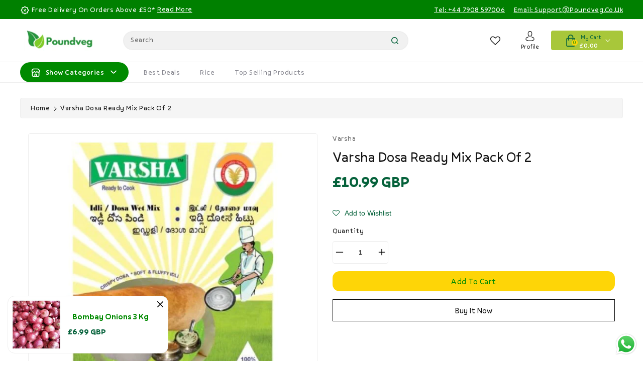

--- FILE ---
content_type: text/html; charset=utf-8
request_url: https://poundveg.co.uk/products/varsha-dosa-ready-mix
body_size: 34796
content:
<!doctype html>
<html class="no-js wbboxlt" lang="en" >
  <head>
    <meta charset="utf-8"> 
    <meta http-equiv="X-UA-Compatible" content="IE=edge">
    <meta name="viewport" content="width=device-width,initial-scale=1">
    <meta name="theme-color" content="">
    <link rel="canonical" href="https://poundveg.co.uk/products/varsha-dosa-ready-mix">
    <link rel="preconnect" href="https://cdn.shopify.com" crossorigin><link rel="icon" type="image/png" href="//poundveg.co.uk/cdn/shop/files/Pound_Veg_Favicon_32x32.png?v=1708355973"><title>
      Varsha Dosa Ready Mix pack of 2
 &ndash; Pound Veg</title>

    

    

<meta property="og:site_name" content="Pound Veg">
<meta property="og:url" content="https://poundveg.co.uk/products/varsha-dosa-ready-mix">
<meta property="og:title" content="Varsha Dosa Ready Mix pack of 2">
<meta property="og:type" content="product">
<meta property="og:description" content="Pound Veg is UK’s online Asian food and grocer. We offer Asian produce, spices and ready meal kits mainly sourced from India and across several other countries. Explore the vibrant flavours of Asia here at Pound Veg!"><meta property="og:image" content="http://poundveg.co.uk/cdn/shop/files/VarshaDosaReadyMix.jpg?v=1709049415">
  <meta property="og:image:secure_url" content="https://poundveg.co.uk/cdn/shop/files/VarshaDosaReadyMix.jpg?v=1709049415">
  <meta property="og:image:width" content="592">
  <meta property="og:image:height" content="592"><meta property="og:price:amount" content="10.99">
  <meta property="og:price:currency" content="GBP"><meta name="twitter:site" content="@PoundVeg"><meta name="twitter:card" content="summary_large_image">
<meta name="twitter:title" content="Varsha Dosa Ready Mix pack of 2">
<meta name="twitter:description" content="Pound Veg is UK’s online Asian food and grocer. We offer Asian produce, spices and ready meal kits mainly sourced from India and across several other countries. Explore the vibrant flavours of Asia here at Pound Veg!">


    <script src="//poundveg.co.uk/cdn/shop/t/3/assets/global.js?v=174617954429109310971708110859" defer="defer"></script>
    <script>window.performance && window.performance.mark && window.performance.mark('shopify.content_for_header.start');</script><meta name="google-site-verification" content="NoDxMSkCpD4XwijJTBS39eD_M5VPV0PIKGikckQJHWA">
<meta id="shopify-digital-wallet" name="shopify-digital-wallet" content="/85593096471/digital_wallets/dialog">
<link rel="alternate" type="application/json+oembed" href="https://poundveg.co.uk/products/varsha-dosa-ready-mix.oembed">
<script async="async" src="/checkouts/internal/preloads.js?locale=en-GB"></script>
<script id="shopify-features" type="application/json">{"accessToken":"338d40d83316225fa220cc1a80f8d6ca","betas":["rich-media-storefront-analytics"],"domain":"poundveg.co.uk","predictiveSearch":true,"shopId":85593096471,"locale":"en"}</script>
<script>var Shopify = Shopify || {};
Shopify.shop = "poundvegltd.myshopify.com";
Shopify.locale = "en";
Shopify.currency = {"active":"GBP","rate":"1.0"};
Shopify.country = "GB";
Shopify.theme = {"name":"DWL theme","id":165078925591,"schema_name":"Flavoro-Main","schema_version":"2.5.0","theme_store_id":null,"role":"main"};
Shopify.theme.handle = "null";
Shopify.theme.style = {"id":null,"handle":null};
Shopify.cdnHost = "poundveg.co.uk/cdn";
Shopify.routes = Shopify.routes || {};
Shopify.routes.root = "/";</script>
<script type="module">!function(o){(o.Shopify=o.Shopify||{}).modules=!0}(window);</script>
<script>!function(o){function n(){var o=[];function n(){o.push(Array.prototype.slice.apply(arguments))}return n.q=o,n}var t=o.Shopify=o.Shopify||{};t.loadFeatures=n(),t.autoloadFeatures=n()}(window);</script>
<script id="shop-js-analytics" type="application/json">{"pageType":"product"}</script>
<script defer="defer" async type="module" src="//poundveg.co.uk/cdn/shopifycloud/shop-js/modules/v2/client.init-shop-cart-sync_WVOgQShq.en.esm.js"></script>
<script defer="defer" async type="module" src="//poundveg.co.uk/cdn/shopifycloud/shop-js/modules/v2/chunk.common_C_13GLB1.esm.js"></script>
<script defer="defer" async type="module" src="//poundveg.co.uk/cdn/shopifycloud/shop-js/modules/v2/chunk.modal_CLfMGd0m.esm.js"></script>
<script type="module">
  await import("//poundveg.co.uk/cdn/shopifycloud/shop-js/modules/v2/client.init-shop-cart-sync_WVOgQShq.en.esm.js");
await import("//poundveg.co.uk/cdn/shopifycloud/shop-js/modules/v2/chunk.common_C_13GLB1.esm.js");
await import("//poundveg.co.uk/cdn/shopifycloud/shop-js/modules/v2/chunk.modal_CLfMGd0m.esm.js");

  window.Shopify.SignInWithShop?.initShopCartSync?.({"fedCMEnabled":true,"windoidEnabled":true});

</script>
<script>(function() {
  var isLoaded = false;
  function asyncLoad() {
    if (isLoaded) return;
    isLoaded = true;
    var urls = ["https:\/\/assets.smartwishlist.webmarked.net\/static\/v6\/smartwishlist.js?shop=poundvegltd.myshopify.com","https:\/\/chimpstatic.com\/mcjs-connected\/js\/users\/de4e759ace28faa4d4d55c79c\/18c8bf525099924ce3fb9a58e.js?shop=poundvegltd.myshopify.com","https:\/\/cdn.hextom.com\/js\/freeshippingbar.js?shop=poundvegltd.myshopify.com"];
    for (var i = 0; i < urls.length; i++) {
      var s = document.createElement('script');
      s.type = 'text/javascript';
      s.async = true;
      s.src = urls[i];
      var x = document.getElementsByTagName('script')[0];
      x.parentNode.insertBefore(s, x);
    }
  };
  if(window.attachEvent) {
    window.attachEvent('onload', asyncLoad);
  } else {
    window.addEventListener('load', asyncLoad, false);
  }
})();</script>
<script id="__st">var __st={"a":85593096471,"offset":-18000,"reqid":"ed206a5e-03d1-4255-9e29-1da0394f4c27-1769564763","pageurl":"poundveg.co.uk\/products\/varsha-dosa-ready-mix","u":"ddd5fce866b2","p":"product","rtyp":"product","rid":9032874131735};</script>
<script>window.ShopifyPaypalV4VisibilityTracking = true;</script>
<script id="captcha-bootstrap">!function(){'use strict';const t='contact',e='account',n='new_comment',o=[[t,t],['blogs',n],['comments',n],[t,'customer']],c=[[e,'customer_login'],[e,'guest_login'],[e,'recover_customer_password'],[e,'create_customer']],r=t=>t.map((([t,e])=>`form[action*='/${t}']:not([data-nocaptcha='true']) input[name='form_type'][value='${e}']`)).join(','),a=t=>()=>t?[...document.querySelectorAll(t)].map((t=>t.form)):[];function s(){const t=[...o],e=r(t);return a(e)}const i='password',u='form_key',d=['recaptcha-v3-token','g-recaptcha-response','h-captcha-response',i],f=()=>{try{return window.sessionStorage}catch{return}},m='__shopify_v',_=t=>t.elements[u];function p(t,e,n=!1){try{const o=window.sessionStorage,c=JSON.parse(o.getItem(e)),{data:r}=function(t){const{data:e,action:n}=t;return t[m]||n?{data:e,action:n}:{data:t,action:n}}(c);for(const[e,n]of Object.entries(r))t.elements[e]&&(t.elements[e].value=n);n&&o.removeItem(e)}catch(o){console.error('form repopulation failed',{error:o})}}const l='form_type',E='cptcha';function T(t){t.dataset[E]=!0}const w=window,h=w.document,L='Shopify',v='ce_forms',y='captcha';let A=!1;((t,e)=>{const n=(g='f06e6c50-85a8-45c8-87d0-21a2b65856fe',I='https://cdn.shopify.com/shopifycloud/storefront-forms-hcaptcha/ce_storefront_forms_captcha_hcaptcha.v1.5.2.iife.js',D={infoText:'Protected by hCaptcha',privacyText:'Privacy',termsText:'Terms'},(t,e,n)=>{const o=w[L][v],c=o.bindForm;if(c)return c(t,g,e,D).then(n);var r;o.q.push([[t,g,e,D],n]),r=I,A||(h.body.append(Object.assign(h.createElement('script'),{id:'captcha-provider',async:!0,src:r})),A=!0)});var g,I,D;w[L]=w[L]||{},w[L][v]=w[L][v]||{},w[L][v].q=[],w[L][y]=w[L][y]||{},w[L][y].protect=function(t,e){n(t,void 0,e),T(t)},Object.freeze(w[L][y]),function(t,e,n,w,h,L){const[v,y,A,g]=function(t,e,n){const i=e?o:[],u=t?c:[],d=[...i,...u],f=r(d),m=r(i),_=r(d.filter((([t,e])=>n.includes(e))));return[a(f),a(m),a(_),s()]}(w,h,L),I=t=>{const e=t.target;return e instanceof HTMLFormElement?e:e&&e.form},D=t=>v().includes(t);t.addEventListener('submit',(t=>{const e=I(t);if(!e)return;const n=D(e)&&!e.dataset.hcaptchaBound&&!e.dataset.recaptchaBound,o=_(e),c=g().includes(e)&&(!o||!o.value);(n||c)&&t.preventDefault(),c&&!n&&(function(t){try{if(!f())return;!function(t){const e=f();if(!e)return;const n=_(t);if(!n)return;const o=n.value;o&&e.removeItem(o)}(t);const e=Array.from(Array(32),(()=>Math.random().toString(36)[2])).join('');!function(t,e){_(t)||t.append(Object.assign(document.createElement('input'),{type:'hidden',name:u})),t.elements[u].value=e}(t,e),function(t,e){const n=f();if(!n)return;const o=[...t.querySelectorAll(`input[type='${i}']`)].map((({name:t})=>t)),c=[...d,...o],r={};for(const[a,s]of new FormData(t).entries())c.includes(a)||(r[a]=s);n.setItem(e,JSON.stringify({[m]:1,action:t.action,data:r}))}(t,e)}catch(e){console.error('failed to persist form',e)}}(e),e.submit())}));const S=(t,e)=>{t&&!t.dataset[E]&&(n(t,e.some((e=>e===t))),T(t))};for(const o of['focusin','change'])t.addEventListener(o,(t=>{const e=I(t);D(e)&&S(e,y())}));const B=e.get('form_key'),M=e.get(l),P=B&&M;t.addEventListener('DOMContentLoaded',(()=>{const t=y();if(P)for(const e of t)e.elements[l].value===M&&p(e,B);[...new Set([...A(),...v().filter((t=>'true'===t.dataset.shopifyCaptcha))])].forEach((e=>S(e,t)))}))}(h,new URLSearchParams(w.location.search),n,t,e,['guest_login'])})(!0,!0)}();</script>
<script integrity="sha256-4kQ18oKyAcykRKYeNunJcIwy7WH5gtpwJnB7kiuLZ1E=" data-source-attribution="shopify.loadfeatures" defer="defer" src="//poundveg.co.uk/cdn/shopifycloud/storefront/assets/storefront/load_feature-a0a9edcb.js" crossorigin="anonymous"></script>
<script data-source-attribution="shopify.dynamic_checkout.dynamic.init">var Shopify=Shopify||{};Shopify.PaymentButton=Shopify.PaymentButton||{isStorefrontPortableWallets:!0,init:function(){window.Shopify.PaymentButton.init=function(){};var t=document.createElement("script");t.src="https://poundveg.co.uk/cdn/shopifycloud/portable-wallets/latest/portable-wallets.en.js",t.type="module",document.head.appendChild(t)}};
</script>
<script data-source-attribution="shopify.dynamic_checkout.buyer_consent">
  function portableWalletsHideBuyerConsent(e){var t=document.getElementById("shopify-buyer-consent"),n=document.getElementById("shopify-subscription-policy-button");t&&n&&(t.classList.add("hidden"),t.setAttribute("aria-hidden","true"),n.removeEventListener("click",e))}function portableWalletsShowBuyerConsent(e){var t=document.getElementById("shopify-buyer-consent"),n=document.getElementById("shopify-subscription-policy-button");t&&n&&(t.classList.remove("hidden"),t.removeAttribute("aria-hidden"),n.addEventListener("click",e))}window.Shopify?.PaymentButton&&(window.Shopify.PaymentButton.hideBuyerConsent=portableWalletsHideBuyerConsent,window.Shopify.PaymentButton.showBuyerConsent=portableWalletsShowBuyerConsent);
</script>
<script>
  function portableWalletsCleanup(e){e&&e.src&&console.error("Failed to load portable wallets script "+e.src);var t=document.querySelectorAll("shopify-accelerated-checkout .shopify-payment-button__skeleton, shopify-accelerated-checkout-cart .wallet-cart-button__skeleton"),e=document.getElementById("shopify-buyer-consent");for(let e=0;e<t.length;e++)t[e].remove();e&&e.remove()}function portableWalletsNotLoadedAsModule(e){e instanceof ErrorEvent&&"string"==typeof e.message&&e.message.includes("import.meta")&&"string"==typeof e.filename&&e.filename.includes("portable-wallets")&&(window.removeEventListener("error",portableWalletsNotLoadedAsModule),window.Shopify.PaymentButton.failedToLoad=e,"loading"===document.readyState?document.addEventListener("DOMContentLoaded",window.Shopify.PaymentButton.init):window.Shopify.PaymentButton.init())}window.addEventListener("error",portableWalletsNotLoadedAsModule);
</script>

<script type="module" src="https://poundveg.co.uk/cdn/shopifycloud/portable-wallets/latest/portable-wallets.en.js" onError="portableWalletsCleanup(this)" crossorigin="anonymous"></script>
<script nomodule>
  document.addEventListener("DOMContentLoaded", portableWalletsCleanup);
</script>

<link id="shopify-accelerated-checkout-styles" rel="stylesheet" media="screen" href="https://poundveg.co.uk/cdn/shopifycloud/portable-wallets/latest/accelerated-checkout-backwards-compat.css" crossorigin="anonymous">
<style id="shopify-accelerated-checkout-cart">
        #shopify-buyer-consent {
  margin-top: 1em;
  display: inline-block;
  width: 100%;
}

#shopify-buyer-consent.hidden {
  display: none;
}

#shopify-subscription-policy-button {
  background: none;
  border: none;
  padding: 0;
  text-decoration: underline;
  font-size: inherit;
  cursor: pointer;
}

#shopify-subscription-policy-button::before {
  box-shadow: none;
}

      </style>
<script id="sections-script" data-sections="main-product,product-recommendations,header" defer="defer" src="//poundveg.co.uk/cdn/shop/t/3/compiled_assets/scripts.js?v=399"></script>
<script>window.performance && window.performance.mark && window.performance.mark('shopify.content_for_header.end');</script>

    <style data-shopify>
:root {
        --wbbase-font: Pally;
        --font-size-header: 36;
        --font-size-base: 14;
        
        --gradient-base-accent-1: #fed507;
        --color-base-solid-button-labels: #008a00;

        --gradient-base-accent-2: #121212;
        --color-wb-hovercolor-button-text: #ffffff;

        --color-wbmaincolors-text: #06623b;
        --color-base-text: #121212;
        --color-wbbordercolor: #eeeeee;
        
        --color-background: #ffffff;
        --gradient-background: #ffffff;

        --payment-terms-background-color: #ffffff;
      }

      *,
      *::before,
      *::after {
        box-sizing: inherit;
      }
      svg{
        width: 14px;height: 14px;
      }
    </style> 

    <link href="//poundveg.co.uk/cdn/shop/t/3/assets/bootstrap.min.css?v=66654331482714394831708110858" rel="stylesheet" type="text/css" media="all" />
    <link href="//poundveg.co.uk/cdn/shop/t/3/assets/base.css?v=119518330618611200941709788524" rel="stylesheet" type="text/css" media="all" />
    <link href="//poundveg.co.uk/cdn/shop/t/3/assets/jquery.fancybox.min.css?v=19278034316635137701708110859" rel="stylesheet" type="text/css" media="all" />
    <link href="//poundveg.co.uk/cdn/shop/t/3/assets/wbquickview.css?v=95843859729376846311708110859" rel="stylesheet" type="text/css" media="all" />
    <link href="//poundveg.co.uk/cdn/shop/t/3/assets/component-list-menu.css?v=180031751351244797931711021076" rel="stylesheet" type="text/css" media="all" />
<link rel="stylesheet" href="//poundveg.co.uk/cdn/shop/t/3/assets/component-predictive-search.css?v=147839584634331574431708110859" media="print" onload="this.media='all'">
      <link href="https://api.fontshare.com/css?f[]=pally@400,500,700,1&display=swap" rel="stylesheet"> 
    

    <script>document.documentElement.className = document.documentElement.className.replace('no-js', 'js');</script>
<script type='application/ld+json'> 
{
"@context": "http://www.schema.org",
"@type": "LocalBusiness",
"name": "Pound Veg",
"telephone": "07908597006",
"url": "https://poundveg.co.uk/",
"logo": "https://poundveg.co.uk/cdn/shop/files/Poundveg_1_160x@2x.png?v=1709896164",
"image": "https://poundveg.co.uk/cdn/shop/files/Poundveg_1_160x@2x.png?v=1709896164",
"description": "Pound Veg is UK’s online Asian food and grocer. We offer Asian produce, spices and ready meal kits mainly sourced from India and across several other countries. Explore the vibrant flavours of Asia here at Pound Veg!",
"priceRange": "Competitive",
"address": {
"@type": "PostalAddress",
"streetAddress": "11 Coldedale Dr",
"addressLocality": "Stanmore",
"addressRegion": "London",
"postalCode": "HA7 2QD",
"addressCountry": "United Kingdom"
},
"hasMap": "https://maps.app.goo.gl/Nzc552c9Bc1NeNPV8",
"openingHours": ["24 hrs"],
"contactPoint": {
"@type": "ContactPoint",
"contactType": "Customer Service",
"telephone": "+44 7908597006"
}
}
 </script>


    <!-- Google Tag Manager -->
<script>(function(w,d,s,l,i){w[l]=w[l]||[];w[l].push({'gtm.start':
new Date().getTime(),event:'gtm.js'});var f=d.getElementsByTagName(s)[0],
j=d.createElement(s),dl=l!='dataLayer'?'&l='+l:'';j.async=true;j.src=
'https://www.googletagmanager.com/gtm.js?id='+i+dl;f.parentNode.insertBefore(j,f);
})(window,document,'script','dataLayer','GTM-TX7ZVHZ7');</script>
<!-- End Google Tag Manager -->


    <!-- Google tag (gtag.js) -->
<script async src="https://www.googletagmanager.com/gtag/js?id=AW-11165113349"></script>
<script>
  window.dataLayer = window.dataLayer || [];
  function gtag(){dataLayer.push(arguments);}
  gtag('js', new Date());

  gtag('config', 'AW-11165113349');
</script>

   
  <script src="https://cdn.shopify.com/extensions/019b6dda-9f81-7c8b-b5f5-7756ae4a26fb/dondy-whatsapp-chat-widget-85/assets/ChatBubble.js" type="text/javascript" defer="defer"></script>
<link href="https://cdn.shopify.com/extensions/019b6dda-9f81-7c8b-b5f5-7756ae4a26fb/dondy-whatsapp-chat-widget-85/assets/ChatBubble.css" rel="stylesheet" type="text/css" media="all">
<link href="https://monorail-edge.shopifysvc.com" rel="dns-prefetch">
<script>(function(){if ("sendBeacon" in navigator && "performance" in window) {try {var session_token_from_headers = performance.getEntriesByType('navigation')[0].serverTiming.find(x => x.name == '_s').description;} catch {var session_token_from_headers = undefined;}var session_cookie_matches = document.cookie.match(/_shopify_s=([^;]*)/);var session_token_from_cookie = session_cookie_matches && session_cookie_matches.length === 2 ? session_cookie_matches[1] : "";var session_token = session_token_from_headers || session_token_from_cookie || "";function handle_abandonment_event(e) {var entries = performance.getEntries().filter(function(entry) {return /monorail-edge.shopifysvc.com/.test(entry.name);});if (!window.abandonment_tracked && entries.length === 0) {window.abandonment_tracked = true;var currentMs = Date.now();var navigation_start = performance.timing.navigationStart;var payload = {shop_id: 85593096471,url: window.location.href,navigation_start,duration: currentMs - navigation_start,session_token,page_type: "product"};window.navigator.sendBeacon("https://monorail-edge.shopifysvc.com/v1/produce", JSON.stringify({schema_id: "online_store_buyer_site_abandonment/1.1",payload: payload,metadata: {event_created_at_ms: currentMs,event_sent_at_ms: currentMs}}));}}window.addEventListener('pagehide', handle_abandonment_event);}}());</script>
<script id="web-pixels-manager-setup">(function e(e,d,r,n,o){if(void 0===o&&(o={}),!Boolean(null===(a=null===(i=window.Shopify)||void 0===i?void 0:i.analytics)||void 0===a?void 0:a.replayQueue)){var i,a;window.Shopify=window.Shopify||{};var t=window.Shopify;t.analytics=t.analytics||{};var s=t.analytics;s.replayQueue=[],s.publish=function(e,d,r){return s.replayQueue.push([e,d,r]),!0};try{self.performance.mark("wpm:start")}catch(e){}var l=function(){var e={modern:/Edge?\/(1{2}[4-9]|1[2-9]\d|[2-9]\d{2}|\d{4,})\.\d+(\.\d+|)|Firefox\/(1{2}[4-9]|1[2-9]\d|[2-9]\d{2}|\d{4,})\.\d+(\.\d+|)|Chrom(ium|e)\/(9{2}|\d{3,})\.\d+(\.\d+|)|(Maci|X1{2}).+ Version\/(15\.\d+|(1[6-9]|[2-9]\d|\d{3,})\.\d+)([,.]\d+|)( \(\w+\)|)( Mobile\/\w+|) Safari\/|Chrome.+OPR\/(9{2}|\d{3,})\.\d+\.\d+|(CPU[ +]OS|iPhone[ +]OS|CPU[ +]iPhone|CPU IPhone OS|CPU iPad OS)[ +]+(15[._]\d+|(1[6-9]|[2-9]\d|\d{3,})[._]\d+)([._]\d+|)|Android:?[ /-](13[3-9]|1[4-9]\d|[2-9]\d{2}|\d{4,})(\.\d+|)(\.\d+|)|Android.+Firefox\/(13[5-9]|1[4-9]\d|[2-9]\d{2}|\d{4,})\.\d+(\.\d+|)|Android.+Chrom(ium|e)\/(13[3-9]|1[4-9]\d|[2-9]\d{2}|\d{4,})\.\d+(\.\d+|)|SamsungBrowser\/([2-9]\d|\d{3,})\.\d+/,legacy:/Edge?\/(1[6-9]|[2-9]\d|\d{3,})\.\d+(\.\d+|)|Firefox\/(5[4-9]|[6-9]\d|\d{3,})\.\d+(\.\d+|)|Chrom(ium|e)\/(5[1-9]|[6-9]\d|\d{3,})\.\d+(\.\d+|)([\d.]+$|.*Safari\/(?![\d.]+ Edge\/[\d.]+$))|(Maci|X1{2}).+ Version\/(10\.\d+|(1[1-9]|[2-9]\d|\d{3,})\.\d+)([,.]\d+|)( \(\w+\)|)( Mobile\/\w+|) Safari\/|Chrome.+OPR\/(3[89]|[4-9]\d|\d{3,})\.\d+\.\d+|(CPU[ +]OS|iPhone[ +]OS|CPU[ +]iPhone|CPU IPhone OS|CPU iPad OS)[ +]+(10[._]\d+|(1[1-9]|[2-9]\d|\d{3,})[._]\d+)([._]\d+|)|Android:?[ /-](13[3-9]|1[4-9]\d|[2-9]\d{2}|\d{4,})(\.\d+|)(\.\d+|)|Mobile Safari.+OPR\/([89]\d|\d{3,})\.\d+\.\d+|Android.+Firefox\/(13[5-9]|1[4-9]\d|[2-9]\d{2}|\d{4,})\.\d+(\.\d+|)|Android.+Chrom(ium|e)\/(13[3-9]|1[4-9]\d|[2-9]\d{2}|\d{4,})\.\d+(\.\d+|)|Android.+(UC? ?Browser|UCWEB|U3)[ /]?(15\.([5-9]|\d{2,})|(1[6-9]|[2-9]\d|\d{3,})\.\d+)\.\d+|SamsungBrowser\/(5\.\d+|([6-9]|\d{2,})\.\d+)|Android.+MQ{2}Browser\/(14(\.(9|\d{2,})|)|(1[5-9]|[2-9]\d|\d{3,})(\.\d+|))(\.\d+|)|K[Aa][Ii]OS\/(3\.\d+|([4-9]|\d{2,})\.\d+)(\.\d+|)/},d=e.modern,r=e.legacy,n=navigator.userAgent;return n.match(d)?"modern":n.match(r)?"legacy":"unknown"}(),u="modern"===l?"modern":"legacy",c=(null!=n?n:{modern:"",legacy:""})[u],f=function(e){return[e.baseUrl,"/wpm","/b",e.hashVersion,"modern"===e.buildTarget?"m":"l",".js"].join("")}({baseUrl:d,hashVersion:r,buildTarget:u}),m=function(e){var d=e.version,r=e.bundleTarget,n=e.surface,o=e.pageUrl,i=e.monorailEndpoint;return{emit:function(e){var a=e.status,t=e.errorMsg,s=(new Date).getTime(),l=JSON.stringify({metadata:{event_sent_at_ms:s},events:[{schema_id:"web_pixels_manager_load/3.1",payload:{version:d,bundle_target:r,page_url:o,status:a,surface:n,error_msg:t},metadata:{event_created_at_ms:s}}]});if(!i)return console&&console.warn&&console.warn("[Web Pixels Manager] No Monorail endpoint provided, skipping logging."),!1;try{return self.navigator.sendBeacon.bind(self.navigator)(i,l)}catch(e){}var u=new XMLHttpRequest;try{return u.open("POST",i,!0),u.setRequestHeader("Content-Type","text/plain"),u.send(l),!0}catch(e){return console&&console.warn&&console.warn("[Web Pixels Manager] Got an unhandled error while logging to Monorail."),!1}}}}({version:r,bundleTarget:l,surface:e.surface,pageUrl:self.location.href,monorailEndpoint:e.monorailEndpoint});try{o.browserTarget=l,function(e){var d=e.src,r=e.async,n=void 0===r||r,o=e.onload,i=e.onerror,a=e.sri,t=e.scriptDataAttributes,s=void 0===t?{}:t,l=document.createElement("script"),u=document.querySelector("head"),c=document.querySelector("body");if(l.async=n,l.src=d,a&&(l.integrity=a,l.crossOrigin="anonymous"),s)for(var f in s)if(Object.prototype.hasOwnProperty.call(s,f))try{l.dataset[f]=s[f]}catch(e){}if(o&&l.addEventListener("load",o),i&&l.addEventListener("error",i),u)u.appendChild(l);else{if(!c)throw new Error("Did not find a head or body element to append the script");c.appendChild(l)}}({src:f,async:!0,onload:function(){if(!function(){var e,d;return Boolean(null===(d=null===(e=window.Shopify)||void 0===e?void 0:e.analytics)||void 0===d?void 0:d.initialized)}()){var d=window.webPixelsManager.init(e)||void 0;if(d){var r=window.Shopify.analytics;r.replayQueue.forEach((function(e){var r=e[0],n=e[1],o=e[2];d.publishCustomEvent(r,n,o)})),r.replayQueue=[],r.publish=d.publishCustomEvent,r.visitor=d.visitor,r.initialized=!0}}},onerror:function(){return m.emit({status:"failed",errorMsg:"".concat(f," has failed to load")})},sri:function(e){var d=/^sha384-[A-Za-z0-9+/=]+$/;return"string"==typeof e&&d.test(e)}(c)?c:"",scriptDataAttributes:o}),m.emit({status:"loading"})}catch(e){m.emit({status:"failed",errorMsg:(null==e?void 0:e.message)||"Unknown error"})}}})({shopId: 85593096471,storefrontBaseUrl: "https://poundveg.co.uk",extensionsBaseUrl: "https://extensions.shopifycdn.com/cdn/shopifycloud/web-pixels-manager",monorailEndpoint: "https://monorail-edge.shopifysvc.com/unstable/produce_batch",surface: "storefront-renderer",enabledBetaFlags: ["2dca8a86"],webPixelsConfigList: [{"id":"2412675445","configuration":"{\"pixelCode\":\"D4P9KUJC77U75SA6P14G\"}","eventPayloadVersion":"v1","runtimeContext":"STRICT","scriptVersion":"22e92c2ad45662f435e4801458fb78cc","type":"APP","apiClientId":4383523,"privacyPurposes":["ANALYTICS","MARKETING","SALE_OF_DATA"],"dataSharingAdjustments":{"protectedCustomerApprovalScopes":["read_customer_address","read_customer_email","read_customer_name","read_customer_personal_data","read_customer_phone"]}},{"id":"806453527","configuration":"{\"config\":\"{\\\"pixel_id\\\":\\\"G-K61FTVX5CZ\\\",\\\"target_country\\\":\\\"GB\\\",\\\"gtag_events\\\":[{\\\"type\\\":\\\"begin_checkout\\\",\\\"action_label\\\":\\\"G-K61FTVX5CZ\\\"},{\\\"type\\\":\\\"search\\\",\\\"action_label\\\":\\\"G-K61FTVX5CZ\\\"},{\\\"type\\\":\\\"view_item\\\",\\\"action_label\\\":[\\\"G-K61FTVX5CZ\\\",\\\"MC-M9YZK1HP9N\\\"]},{\\\"type\\\":\\\"purchase\\\",\\\"action_label\\\":[\\\"G-K61FTVX5CZ\\\",\\\"MC-M9YZK1HP9N\\\"]},{\\\"type\\\":\\\"page_view\\\",\\\"action_label\\\":[\\\"G-K61FTVX5CZ\\\",\\\"MC-M9YZK1HP9N\\\"]},{\\\"type\\\":\\\"add_payment_info\\\",\\\"action_label\\\":\\\"G-K61FTVX5CZ\\\"},{\\\"type\\\":\\\"add_to_cart\\\",\\\"action_label\\\":\\\"G-K61FTVX5CZ\\\"}],\\\"enable_monitoring_mode\\\":false}\"}","eventPayloadVersion":"v1","runtimeContext":"OPEN","scriptVersion":"b2a88bafab3e21179ed38636efcd8a93","type":"APP","apiClientId":1780363,"privacyPurposes":[],"dataSharingAdjustments":{"protectedCustomerApprovalScopes":["read_customer_address","read_customer_email","read_customer_name","read_customer_personal_data","read_customer_phone"]}},{"id":"shopify-app-pixel","configuration":"{}","eventPayloadVersion":"v1","runtimeContext":"STRICT","scriptVersion":"0450","apiClientId":"shopify-pixel","type":"APP","privacyPurposes":["ANALYTICS","MARKETING"]},{"id":"shopify-custom-pixel","eventPayloadVersion":"v1","runtimeContext":"LAX","scriptVersion":"0450","apiClientId":"shopify-pixel","type":"CUSTOM","privacyPurposes":["ANALYTICS","MARKETING"]}],isMerchantRequest: false,initData: {"shop":{"name":"Pound Veg","paymentSettings":{"currencyCode":"GBP"},"myshopifyDomain":"poundvegltd.myshopify.com","countryCode":"GB","storefrontUrl":"https:\/\/poundveg.co.uk"},"customer":null,"cart":null,"checkout":null,"productVariants":[{"price":{"amount":10.99,"currencyCode":"GBP"},"product":{"title":"Varsha Dosa Ready Mix pack of 2","vendor":"Varsha","id":"9032874131735","untranslatedTitle":"Varsha Dosa Ready Mix pack of 2","url":"\/products\/varsha-dosa-ready-mix","type":""},"id":"47926003630359","image":{"src":"\/\/poundveg.co.uk\/cdn\/shop\/files\/VarshaDosaReadyMix.jpg?v=1709049415"},"sku":"PA-94","title":"Default Title","untranslatedTitle":"Default Title"}],"purchasingCompany":null},},"https://poundveg.co.uk/cdn","fcfee988w5aeb613cpc8e4bc33m6693e112",{"modern":"","legacy":""},{"shopId":"85593096471","storefrontBaseUrl":"https:\/\/poundveg.co.uk","extensionBaseUrl":"https:\/\/extensions.shopifycdn.com\/cdn\/shopifycloud\/web-pixels-manager","surface":"storefront-renderer","enabledBetaFlags":"[\"2dca8a86\"]","isMerchantRequest":"false","hashVersion":"fcfee988w5aeb613cpc8e4bc33m6693e112","publish":"custom","events":"[[\"page_viewed\",{}],[\"product_viewed\",{\"productVariant\":{\"price\":{\"amount\":10.99,\"currencyCode\":\"GBP\"},\"product\":{\"title\":\"Varsha Dosa Ready Mix pack of 2\",\"vendor\":\"Varsha\",\"id\":\"9032874131735\",\"untranslatedTitle\":\"Varsha Dosa Ready Mix pack of 2\",\"url\":\"\/products\/varsha-dosa-ready-mix\",\"type\":\"\"},\"id\":\"47926003630359\",\"image\":{\"src\":\"\/\/poundveg.co.uk\/cdn\/shop\/files\/VarshaDosaReadyMix.jpg?v=1709049415\"},\"sku\":\"PA-94\",\"title\":\"Default Title\",\"untranslatedTitle\":\"Default Title\"}}]]"});</script><script>
  window.ShopifyAnalytics = window.ShopifyAnalytics || {};
  window.ShopifyAnalytics.meta = window.ShopifyAnalytics.meta || {};
  window.ShopifyAnalytics.meta.currency = 'GBP';
  var meta = {"product":{"id":9032874131735,"gid":"gid:\/\/shopify\/Product\/9032874131735","vendor":"Varsha","type":"","handle":"varsha-dosa-ready-mix","variants":[{"id":47926003630359,"price":1099,"name":"Varsha Dosa Ready Mix pack of 2","public_title":null,"sku":"PA-94"}],"remote":false},"page":{"pageType":"product","resourceType":"product","resourceId":9032874131735,"requestId":"ed206a5e-03d1-4255-9e29-1da0394f4c27-1769564763"}};
  for (var attr in meta) {
    window.ShopifyAnalytics.meta[attr] = meta[attr];
  }
</script>
<script class="analytics">
  (function () {
    var customDocumentWrite = function(content) {
      var jquery = null;

      if (window.jQuery) {
        jquery = window.jQuery;
      } else if (window.Checkout && window.Checkout.$) {
        jquery = window.Checkout.$;
      }

      if (jquery) {
        jquery('body').append(content);
      }
    };

    var hasLoggedConversion = function(token) {
      if (token) {
        return document.cookie.indexOf('loggedConversion=' + token) !== -1;
      }
      return false;
    }

    var setCookieIfConversion = function(token) {
      if (token) {
        var twoMonthsFromNow = new Date(Date.now());
        twoMonthsFromNow.setMonth(twoMonthsFromNow.getMonth() + 2);

        document.cookie = 'loggedConversion=' + token + '; expires=' + twoMonthsFromNow;
      }
    }

    var trekkie = window.ShopifyAnalytics.lib = window.trekkie = window.trekkie || [];
    if (trekkie.integrations) {
      return;
    }
    trekkie.methods = [
      'identify',
      'page',
      'ready',
      'track',
      'trackForm',
      'trackLink'
    ];
    trekkie.factory = function(method) {
      return function() {
        var args = Array.prototype.slice.call(arguments);
        args.unshift(method);
        trekkie.push(args);
        return trekkie;
      };
    };
    for (var i = 0; i < trekkie.methods.length; i++) {
      var key = trekkie.methods[i];
      trekkie[key] = trekkie.factory(key);
    }
    trekkie.load = function(config) {
      trekkie.config = config || {};
      trekkie.config.initialDocumentCookie = document.cookie;
      var first = document.getElementsByTagName('script')[0];
      var script = document.createElement('script');
      script.type = 'text/javascript';
      script.onerror = function(e) {
        var scriptFallback = document.createElement('script');
        scriptFallback.type = 'text/javascript';
        scriptFallback.onerror = function(error) {
                var Monorail = {
      produce: function produce(monorailDomain, schemaId, payload) {
        var currentMs = new Date().getTime();
        var event = {
          schema_id: schemaId,
          payload: payload,
          metadata: {
            event_created_at_ms: currentMs,
            event_sent_at_ms: currentMs
          }
        };
        return Monorail.sendRequest("https://" + monorailDomain + "/v1/produce", JSON.stringify(event));
      },
      sendRequest: function sendRequest(endpointUrl, payload) {
        // Try the sendBeacon API
        if (window && window.navigator && typeof window.navigator.sendBeacon === 'function' && typeof window.Blob === 'function' && !Monorail.isIos12()) {
          var blobData = new window.Blob([payload], {
            type: 'text/plain'
          });

          if (window.navigator.sendBeacon(endpointUrl, blobData)) {
            return true;
          } // sendBeacon was not successful

        } // XHR beacon

        var xhr = new XMLHttpRequest();

        try {
          xhr.open('POST', endpointUrl);
          xhr.setRequestHeader('Content-Type', 'text/plain');
          xhr.send(payload);
        } catch (e) {
          console.log(e);
        }

        return false;
      },
      isIos12: function isIos12() {
        return window.navigator.userAgent.lastIndexOf('iPhone; CPU iPhone OS 12_') !== -1 || window.navigator.userAgent.lastIndexOf('iPad; CPU OS 12_') !== -1;
      }
    };
    Monorail.produce('monorail-edge.shopifysvc.com',
      'trekkie_storefront_load_errors/1.1',
      {shop_id: 85593096471,
      theme_id: 165078925591,
      app_name: "storefront",
      context_url: window.location.href,
      source_url: "//poundveg.co.uk/cdn/s/trekkie.storefront.a804e9514e4efded663580eddd6991fcc12b5451.min.js"});

        };
        scriptFallback.async = true;
        scriptFallback.src = '//poundveg.co.uk/cdn/s/trekkie.storefront.a804e9514e4efded663580eddd6991fcc12b5451.min.js';
        first.parentNode.insertBefore(scriptFallback, first);
      };
      script.async = true;
      script.src = '//poundveg.co.uk/cdn/s/trekkie.storefront.a804e9514e4efded663580eddd6991fcc12b5451.min.js';
      first.parentNode.insertBefore(script, first);
    };
    trekkie.load(
      {"Trekkie":{"appName":"storefront","development":false,"defaultAttributes":{"shopId":85593096471,"isMerchantRequest":null,"themeId":165078925591,"themeCityHash":"13535076206973523826","contentLanguage":"en","currency":"GBP","eventMetadataId":"af4772c0-fb9b-44b4-ae45-f4f35124d202"},"isServerSideCookieWritingEnabled":true,"monorailRegion":"shop_domain","enabledBetaFlags":["65f19447","b5387b81"]},"Session Attribution":{},"S2S":{"facebookCapiEnabled":false,"source":"trekkie-storefront-renderer","apiClientId":580111}}
    );

    var loaded = false;
    trekkie.ready(function() {
      if (loaded) return;
      loaded = true;

      window.ShopifyAnalytics.lib = window.trekkie;

      var originalDocumentWrite = document.write;
      document.write = customDocumentWrite;
      try { window.ShopifyAnalytics.merchantGoogleAnalytics.call(this); } catch(error) {};
      document.write = originalDocumentWrite;

      window.ShopifyAnalytics.lib.page(null,{"pageType":"product","resourceType":"product","resourceId":9032874131735,"requestId":"ed206a5e-03d1-4255-9e29-1da0394f4c27-1769564763","shopifyEmitted":true});

      var match = window.location.pathname.match(/checkouts\/(.+)\/(thank_you|post_purchase)/)
      var token = match? match[1]: undefined;
      if (!hasLoggedConversion(token)) {
        setCookieIfConversion(token);
        window.ShopifyAnalytics.lib.track("Viewed Product",{"currency":"GBP","variantId":47926003630359,"productId":9032874131735,"productGid":"gid:\/\/shopify\/Product\/9032874131735","name":"Varsha Dosa Ready Mix pack of 2","price":"10.99","sku":"PA-94","brand":"Varsha","variant":null,"category":"","nonInteraction":true,"remote":false},undefined,undefined,{"shopifyEmitted":true});
      window.ShopifyAnalytics.lib.track("monorail:\/\/trekkie_storefront_viewed_product\/1.1",{"currency":"GBP","variantId":47926003630359,"productId":9032874131735,"productGid":"gid:\/\/shopify\/Product\/9032874131735","name":"Varsha Dosa Ready Mix pack of 2","price":"10.99","sku":"PA-94","brand":"Varsha","variant":null,"category":"","nonInteraction":true,"remote":false,"referer":"https:\/\/poundveg.co.uk\/products\/varsha-dosa-ready-mix"});
      }
    });


        var eventsListenerScript = document.createElement('script');
        eventsListenerScript.async = true;
        eventsListenerScript.src = "//poundveg.co.uk/cdn/shopifycloud/storefront/assets/shop_events_listener-3da45d37.js";
        document.getElementsByTagName('head')[0].appendChild(eventsListenerScript);

})();</script>
<script
  defer
  src="https://poundveg.co.uk/cdn/shopifycloud/perf-kit/shopify-perf-kit-3.0.4.min.js"
  data-application="storefront-renderer"
  data-shop-id="85593096471"
  data-render-region="gcp-us-east1"
  data-page-type="product"
  data-theme-instance-id="165078925591"
  data-theme-name="Flavoro-Main"
  data-theme-version="2.5.0"
  data-monorail-region="shop_domain"
  data-resource-timing-sampling-rate="10"
  data-shs="true"
  data-shs-beacon="true"
  data-shs-export-with-fetch="true"
  data-shs-logs-sample-rate="1"
  data-shs-beacon-endpoint="https://poundveg.co.uk/api/collect"
></script>
</head>

  <body class="gradient template-product">

    <!-- Google Tag Manager (noscript) -->
<noscript><iframe src="https://www.googletagmanager.com/ns.html?id=GTM-TX7ZVHZ7"
height="0" width="0" style="display:none;visibility:hidden"></iframe></noscript>
<!-- End Google Tag Manager (noscript) -->

    <svg style="display:none">

        <symbol width="24" height="24" viewBox="0 0 24 24" id="arleft">
          <g clip-path="url(#clip0_3_1507)">
          <path fill-rule="evenodd" clip-rule="evenodd" d="M24 11.9996C24 12.5519 23.5523 12.9996 23 12.9997L3.46441 13L5.81426 15.2827C6.2104 15.6676 6.21957 16.3007 5.83474 16.6968C5.44991 17.0929 4.81681 17.1021 4.42067 16.7173L0.303121 12.7173C0.109289 12.529 -8.39862e-05 12.2702 -8.3983e-05 12C-8.39797e-05 11.7298 0.109289 11.471 0.303122 11.2827L4.42067 7.28273C4.81681 6.8979 5.44991 6.90707 5.83474 7.30321C6.21957 7.69934 6.2104 8.33244 5.81426 8.71727L3.46449 11L23 10.9997C23.5523 10.9996 24 11.4474 24 11.9996Z" fill="#06623B"/>
          </g>
          <defs>
          <clipPath id="clip0_3_1507">
          <rect width="24" height="24" fill="white" transform="matrix(-1 0 0 1 24 0)"/>
          </clipPath>
          </defs>
        </symbol>

        <symbol width="24" height="24" viewBox="0 0 24 24" id="arright">
          <g clip-path="url(#clip0_3_1507)">
          <path fill-rule="evenodd" clip-rule="evenodd" d="M24 11.9996C24 12.5519 23.5523 12.9996 23 12.9997L3.46441 13L5.81426 15.2827C6.2104 15.6676 6.21957 16.3007 5.83474 16.6968C5.44991 17.0929 4.81681 17.1021 4.42067 16.7173L0.303121 12.7173C0.109289 12.529 -8.39862e-05 12.2702 -8.3983e-05 12C-8.39797e-05 11.7298 0.109289 11.471 0.303122 11.2827L4.42067 7.28273C4.81681 6.8979 5.44991 6.90707 5.83474 7.30321C6.21957 7.69934 6.2104 8.33244 5.81426 8.71727L3.46449 11L23 10.9997C23.5523 10.9996 24 11.4474 24 11.9996Z" fill="#06623B"/>
          </g>
          <defs>
          <clipPath id="clip0_3_1507">
          <rect width="24" height="24" fill="white" transform="matrix(-1 0 0 1 24 0)"/>
          </clipPath>
          </defs>
        </symbol>

        <symbol viewBox="0 0 24 24" id="arrow-down">
      <path d="M18.71,8.21a1,1,0,0,0-1.42,0l-4.58,4.58a1,1,0,0,1-1.42,0L6.71,8.21a1,1,0,0,0-1.42,0,1,1,0,0,0,0,1.41l4.59,4.59a3,3,0,0,0,4.24,0l4.59-4.59A1,1,0,0,0,18.71,8.21Z"/>
    </symbol>
      
    <symbol id="icon-close" viewBox="0 0 512.021 512.021">
        <path d="M301.258,256.01L502.645,54.645c12.501-12.501,12.501-32.769,0-45.269c-12.501-12.501-32.769-12.501-45.269,0l0,0   L256.01,210.762L54.645,9.376c-12.501-12.501-32.769-12.501-45.269,0s-12.501,32.769,0,45.269L210.762,256.01L9.376,457.376   c-12.501,12.501-12.501,32.769,0,45.269s32.769,12.501,45.269,0L256.01,301.258l201.365,201.387   c12.501,12.501,32.769,12.501,45.269,0c12.501-12.501,12.501-32.769,0-45.269L301.258,256.01z"/>
    </symbol>
      
    <symbol id="refresh" viewBox="0 0 513.806 513.806">
        <path d="M66.074,228.731C81.577,123.379,179.549,50.542,284.901,66.045c35.944,5.289,69.662,20.626,97.27,44.244l-24.853,24.853   c-8.33,8.332-8.328,21.84,0.005,30.17c3.999,3.998,9.423,6.245,15.078,6.246h97.835c11.782,0,21.333-9.551,21.333-21.333V52.39   c-0.003-11.782-9.556-21.331-21.338-21.329c-5.655,0.001-11.079,2.248-15.078,6.246L427.418,65.04   C321.658-29.235,159.497-19.925,65.222,85.835c-33.399,37.467-55.073,83.909-62.337,133.573   c-2.864,17.607,9.087,34.202,26.693,37.066c1.586,0.258,3.188,0.397,4.795,0.417C50.481,256.717,64.002,244.706,66.074,228.731z"/>
        <path d="M479.429,256.891c-16.108,0.174-29.629,12.185-31.701,28.16C432.225,390.403,334.253,463.24,228.901,447.738   c-35.944-5.289-69.662-20.626-97.27-44.244l24.853-24.853c8.33-8.332,8.328-21.84-0.005-30.17   c-3.999-3.998-9.423-6.245-15.078-6.246H43.568c-11.782,0-21.333,9.551-21.333,21.333v97.835   c0.003,11.782,9.556,21.331,21.338,21.329c5.655-0.001,11.079-2.248,15.078-6.246l27.733-27.733   c105.735,94.285,267.884,85.004,362.17-20.732c33.417-37.475,55.101-83.933,62.363-133.615   c2.876-17.605-9.064-34.208-26.668-37.084C482.655,257.051,481.044,256.91,479.429,256.891z"/>
    </symbol>

    </svg>

    <a class="skip-to-content-link button visually-hidden" href="#MainContent">
      Skip to content
    </a>

    
    <!-- BEGIN sections: header-group -->
<div id="shopify-section-sections--22020627202327__header" class="shopify-section shopify-section-group-header-group section-header"><link rel="stylesheet" href="//poundveg.co.uk/cdn/shop/t/3/assets/component-menu-drawer.css?v=147727021889129653271708110858" media="print" onload="this.media='all'">
<link rel="stylesheet" href="//poundveg.co.uk/cdn/shop/t/3/assets/component-cart-notification.css?v=35964745244232248831708110858" media="print" onload="this.media='all'">
<link rel="stylesheet" href="//poundveg.co.uk/cdn/shop/t/3/assets/component-cart-items.css?v=25702214121885964011708110858" media="print" onload="this.media='all'"><link rel="stylesheet" href="//poundveg.co.uk/cdn/shop/t/3/assets/component-price.css?v=51617715056396060241708110859" media="print" onload="this.media='all'">
  <link rel="stylesheet" href="//poundveg.co.uk/cdn/shop/t/3/assets/component-loading-overlay.css?v=110569703901192468011708110858" media="print" onload="this.media='all'"><noscript><link href="//poundveg.co.uk/cdn/shop/t/3/assets/component-menu-drawer.css?v=147727021889129653271708110858" rel="stylesheet" type="text/css" media="all" /></noscript>
<noscript><link href="//poundveg.co.uk/cdn/shop/t/3/assets/component-cart-notification.css?v=35964745244232248831708110858" rel="stylesheet" type="text/css" media="all" /></noscript>
<noscript><link href="//poundveg.co.uk/cdn/shop/t/3/assets/component-cart-items.css?v=25702214121885964011708110858" rel="stylesheet" type="text/css" media="all" /></noscript>

<style>
  header-drawer {
    justify-self: start;
    margin-left: -1.2rem;
  }
  @media screen and (min-width: 992px) {
    header-drawer {
      display: none;
    }
  }
</style>

<script src="//poundveg.co.uk/cdn/shop/t/3/assets/details-disclosure.js?v=118626640824924522881708110859" defer="defer"></script>
<script src="//poundveg.co.uk/cdn/shop/t/3/assets/details-modal.js?v=4511761896672669691708110859" defer="defer"></script>
<script src="//poundveg.co.uk/cdn/shop/t/3/assets/cart-notification.js?v=115610956774978610731709724907" defer="defer"></script>

<svg xmlns="http://www.w3.org/2000/svg" class="hidden">

  <symbol id="icon-search" viewBox="0 0 12 12" fill="none" xmlns="http://www.w3.org/2000/svg">
<path fill-rule="evenodd" clip-rule="evenodd" d="M8.74603 9.70457C7.82797 10.4182 6.67438 10.8432 5.42152 10.8432C2.4273 10.8432 0 8.41586 0 5.4216C0 2.42733 2.4273 0 5.42152 0C8.41575 0 10.843 2.42733 10.843 5.4216C10.843 6.67447 10.4181 7.82808 9.70443 8.74615L11.8015 10.8431C12.0662 11.1078 12.0662 11.5368 11.8015 11.8015C11.5369 12.0662 11.1078 12.0662 10.8431 11.8015L8.74603 9.70457ZM9.48767 5.4216C9.48767 7.6673 7.66719 9.4878 5.42152 9.4878C3.17586 9.4878 1.35538 7.6673 1.35538 5.4216C1.35538 3.1759 3.17586 1.3554 5.42152 1.3554C7.66719 1.3554 9.48767 3.1759 9.48767 5.4216Z" fill="#06623B"/>
</symbol>

  <symbol id="icon-close" class="icon icon-close" fill="none" viewBox="0 0 18 17">
    <path d="M.865 15.978a.5.5 0 00.707.707l7.433-7.431 7.579 7.282a.501.501 0 00.846-.37.5.5 0 00-.153-.351L9.712 8.546l7.417-7.416a.5.5 0 10-.707-.708L8.991 7.853 1.413.573a.5.5 0 10-.693.72l7.563 7.268-7.418 7.417z" fill="currentColor">
  </symbol>
</svg>

<div class="headtop d-lg-block d-none" style="background: #008000;">
  <div class="container">
    <div class="row">
      <div class="col-sm-7 col-12 text-left">
        <ul class="list-unstyled">
          <li><svg viewBox="0 0 19 19" fill="none" xmlns="http://www.w3.org/2000/svg">
<path fill-rule="evenodd" clip-rule="evenodd" d="M10.756 4.27604L10.1316 3.45258C9.81486 3.03479 9.18678 3.03479 8.86999 3.45258L8.24561 4.27604C7.88262 4.75475 7.2896 5.00039 6.69442 4.91856L5.67065 4.7778C5.15122 4.70638 4.70711 5.15049 4.77853 5.66992L4.91929 6.69369C5.00112 7.28887 4.75548 7.88189 4.27677 8.24488L3.45332 8.86926C3.03553 9.18605 3.03553 9.81413 3.45332 10.1309L4.27677 10.7553C4.75549 11.1183 5.00112 11.7113 4.91929 12.3065L4.77853 13.3303C4.70711 13.8497 5.15123 14.2938 5.67065 14.2224L6.69442 14.0816C7.2896 13.9998 7.88262 14.2454 8.24561 14.7241L8.87 15.5476C9.18678 15.9654 9.81486 15.9654 10.1316 15.5476L10.756 14.7241C11.119 14.2454 11.712 13.9998 12.3072 14.0816L13.331 14.2224C13.8504 14.2938 14.2945 13.8497 14.2231 13.3303L14.0824 12.3065C14.0005 11.7113 14.2462 11.1183 14.7249 10.7553L15.5483 10.1309C15.9661 9.81413 15.9661 9.18605 15.5483 8.86926L14.7249 8.24488C14.2462 7.88189 14.0005 7.28887 14.0824 6.69369L14.2231 5.66992C14.2945 5.15049 13.8504 4.70638 13.331 4.7778L12.3072 4.91856C11.712 5.00039 11.119 4.75475 10.756 4.27604ZM11.3933 2.49593C10.4429 1.24257 8.55871 1.24257 7.60834 2.49593L6.98396 3.31939C6.96667 3.34218 6.93843 3.35388 6.91009 3.34998L5.88632 3.20922C4.32804 2.99497 2.9957 4.32731 3.20995 5.88559L3.35071 6.90936C3.35461 6.9377 3.34291 6.96594 3.32012 6.98323L2.49667 7.60761C1.2433 8.55798 1.2433 10.4422 2.49667 11.3926L3.32012 12.017C3.34291 12.0342 3.35461 12.0625 3.35071 12.0908L3.20995 13.1146C2.9957 14.6729 4.32804 16.0052 5.88632 15.791L6.91009 15.6502C6.93843 15.6463 6.96667 15.658 6.98396 15.6808L7.60834 16.5042C8.55871 17.7576 10.4429 17.7576 11.3933 16.5042L12.0177 15.6808C12.035 15.658 12.0632 15.6463 12.0915 15.6502L13.1153 15.791C14.6736 16.0052 16.0059 14.6729 15.7917 13.1146L15.6509 12.0908C15.647 12.0625 15.6587 12.0342 15.6815 12.017L16.505 11.3926C17.7583 10.4422 17.7583 8.55798 16.505 7.60761L15.6815 6.98323C15.6587 6.96594 15.647 6.9377 15.6509 6.90936L15.7917 5.88559C16.0059 4.32731 14.6736 2.99497 13.1153 3.20922L12.0915 3.34998C12.0632 3.35388 12.035 3.34218 12.0177 3.31939L11.3933 2.49593Z" fill="#FEFEFE"/>
<path d="M11.6431 8.47646L8.47646 11.6431C8.16729 11.9523 7.66604 11.9523 7.35687 11.6431C7.04771 11.334 7.04771 10.8327 7.35687 10.5235L10.5235 7.35687C10.8327 7.04771 11.334 7.04771 11.6431 7.35687C11.9523 7.66604 11.9523 8.16729 11.6431 8.47646Z" fill="#FEFEFE"/>
<path d="M8.70833 7.91667C8.70833 8.35389 8.35389 8.70833 7.91667 8.70833C7.47944 8.70833 7.125 8.35389 7.125 7.91667C7.125 7.47944 7.47944 7.125 7.91667 7.125C8.35389 7.125 8.70833 7.47944 8.70833 7.91667Z" fill="#FEFEFE"/>
<path d="M10.2917 11.0833C10.2917 11.5206 10.6461 11.875 11.0833 11.875C11.5206 11.875 11.875 11.5206 11.875 11.0833C11.875 10.6461 11.5206 10.2917 11.0833 10.2917C10.6461 10.2917 10.2917 10.6461 10.2917 11.0833Z" fill="#FEFEFE"/>
</svg>
</li>
          
            <li>Free Delivery On Orders Above £50*</li> 
          
          
              <a href="/pages/terms-conditions" class="hlink">read more</a>
             
        </ul>
      </div>
      <div class="col-sm-5 col-12 text-right wish-cur">
        <ul class="list-unstyled hwcur">
            <li><a class="hlink" href="tel:+44-7908-597006" target="_blank" rel="nofollow"> Tel: +44 7908 597006</a>
              &nbsp;&nbsp;&nbsp;
              <a class="hlink" href="mailto:support@poundveg.co.uk target="_blank" rel="nofollow">Email: support@poundveg.co.uk</a>
            </li>
        </ul>
      </div>
    </div>
  </div>
</div>

<sticky-header class="header-wrapper"> 
<header class="header" style="background: #ffffff;">
    <div class="container">
      <div class="header-top">
          <div class="row htop">
              <div class="col-xl-2 col-lg-3 col-md-4 col-12 headlogo"><a href="/" class="header__heading-link link link--text focus-inset"><img srcset="//poundveg.co.uk/cdn/shop/files/Poundveg_1_160x.png?v=1709896164 1x, //poundveg.co.uk/cdn/shop/files/Poundveg_1_160x@2x.png?v=1709896164 2x"
                          class="img img-fluid mx-auto" 
                          src="//poundveg.co.uk/cdn/shop/files/Poundveg_1_160x.png?v=1709896164"
                          loading="lazy"
                          class="header__heading-logo"
                          width="160"
                          height="40"
                          alt="Pound Veg"
                          ></a></div>
              <div class="col-xl-10 col-lg-9 col-md-8 col-12 text-right tright">
                <div class="row align-items-center">
                  <div class="col-lg-7 col-md-8 col-12">
                    <div class="header__icons">
                      <div class="search-modal__content" tabindex="-1"><predictive-search class="search-modal__form" data-loading-text="Loading..."><form action="/search" method="get" role="search" class="search search-modal__form">
                            <div class="field">
                              <input class="search__input field__input"
                                id="Search-In-Modal"
                                type="search"
                                name="q"
                                value=""
                                placeholder="Search"role="combobox"
                                  aria-expanded="false"
                                  aria-owns="predictive-search-results-list"
                                  aria-controls="predictive-search-results-list"
                                  aria-haspopup="listbox"
                                  aria-autocomplete="list"
                                  autocorrect="off"
                                  autocomplete="off"
                                  autocapitalize="off"
                                  spellcheck="false">
                              <label class="field__label" for="Search-In-Modal">Search</label>
                              <input type="hidden" name="options[prefix]" value="last">
                              <button class="search__button field__button" aria-label="Search">
                                <svg class="icon icon-search" aria-hidden="true" focusable="false" role="presentation">
                                  <use href="#icon-search">
                                </svg>
                              </button>
                            </div><div class="predictive-search predictive-search--header" tabindex="-1" data-predictive-search>
                                <div class="predictive-search__loading-state">
                                  <svg aria-hidden="true" focusable="false" role="presentation" class="spinner" viewBox="0 0 66 66" xmlns="http://www.w3.org/2000/svg">
                                    <circle class="path" fill="none" stroke-width="6" cx="33" cy="33" r="30"></circle>
                                  </svg>
                                </div>
                              </div>

                              <span class="predictive-search-status visually-hidden" role="status" aria-hidden="true"></span></form></predictive-search></div>
                        
                    </div>
                  </div>
                  <div class="col-lg-5 col-md-4 col-12 huscrt">
                    <div class="hdis">
                      <span class="main-title"></span>
                      <span> 
                      
                      </span>
                    </div>

<div class="wishlist">
                      <a href="/a/wishlist" id="smartwishlist_desktop_link" title="My Wishlist" style="position:relative;font-size: 20px;margin: 0 20px;"><i class="fa fa-heart-o"></i></a>
                      <span> 
                      
                      </span>
                    </div><div class="slidedown_section dropdown">
                          <div class="hmuser" data-toggle="dropdown">
                              <div class="userdrop">
                                <span class="svgbg"><svg width="24px" height="23px" viewBox="0 0 482.9 482.9"><path d="M239.7,260.2c0.5,0,1,0,1.6,0c0.2,0,0.4,0,0.6,0c0.3,0,0.7,0,1,0c29.3-0.5,53-10.8,70.5-30.5
    c38.5-43.4,32.1-117.8,31.4-124.9c-2.5-53.3-27.7-78.8-48.5-90.7C280.8,5.2,262.7,0.4,242.5,0h-0.7c-0.1,0-0.3,0-0.4,0h-0.6
    c-11.1,0-32.9,1.8-53.8,13.7c-21,11.9-46.6,37.4-49.1,91.1c-0.7,7.1-7.1,81.5,31.4,124.9C186.7,249.4,210.4,259.7,239.7,260.2z
    M164.6,107.3c0-0.3,0.1-0.6,0.1-0.8c3.3-71.7,54.2-79.4,76-79.4h0.4c0.2,0,0.5,0,0.8,0c27,0.6,72.9,11.6,76,79.4
    c0,0.3,0,0.6,0.1,0.8c0.1,0.7,7.1,68.7-24.7,104.5c-12.6,14.2-29.4,21.2-51.5,21.4c-0.2,0-0.3,0-0.5,0l0,0c-0.2,0-0.3,0-0.5,0
    c-22-0.2-38.9-7.2-51.4-21.4C157.7,176.2,164.5,107.9,164.6,107.3z"></path>
    <path d="M446.8,383.6c0-0.1,0-0.2,0-0.3c0-0.8-0.1-1.6-0.1-2.5c-0.6-19.8-1.9-66.1-45.3-80.9c-0.3-0.1-0.7-0.2-1-0.3
    c-45.1-11.5-82.6-37.5-83-37.8c-6.1-4.3-14.5-2.8-18.8,3.3c-4.3,6.1-2.8,14.5,3.3,18.8c1.7,1.2,41.5,28.9,91.3,41.7
    c23.3,8.3,25.9,33.2,26.6,56c0,0.9,0,1.7,0.1,2.5c0.1,9-0.5,22.9-2.1,30.9c-16.2,9.2-79.7,41-176.3,41
    c-96.2,0-160.1-31.9-176.4-41.1c-1.6-8-2.3-21.9-2.1-30.9c0-0.8,0.1-1.6,0.1-2.5c0.7-22.8,3.3-47.7,26.6-56
    c49.8-12.8,89.6-40.6,91.3-41.7c6.1-4.3,7.6-12.7,3.3-18.8c-4.3-6.1-12.7-7.6-18.8-3.3c-0.4,0.3-37.7,26.3-83,37.8
    c-0.4,0.1-0.7,0.2-1,0.3c-43.4,14.9-44.7,61.2-45.3,80.9c0,0.9,0,1.7-0.1,2.5c0,0.1,0,0.2,0,0.3c-0.1,5.2-0.2,31.9,5.1,45.3
    c1,2.6,2.8,4.8,5.2,6.3c3,2,74.9,47.8,195.2,47.8s192.2-45.9,195.2-47.8c2.3-1.5,4.2-3.7,5.2-6.3
    C447,415.5,446.9,388.8,446.8,383.6z"></path>
</svg></span>
                                  <span class="medium-hide small-hide">
                                      
                                       profile
                                      
                                  </span>
                                  
                              </div>
                          </div>
                          <div class="dropdown-menu dropdown-menu-right">
                              <div class="header-panel-top">
                                  <div class="customer_account text-left">
                                      <ul class="list-unstyled">
                                          
                                          <li>
                                              <a href="/account/login">
                                              <svg viewBox="0 0 24 24" ><path d="M19,8V7A7,7,0,0,0,5,7V8H2V21a3,3,0,0,0,3,3H19a3,3,0,0,0,3-3V8ZM13,18H11V14h2ZM17,8H7V7A5,5,0,0,1,17,7Z"/></svg>

                                              Log in
                                              </a>
                                          </li>
                                          <li>
                                              <a href="/account/register" title="Create account">
                                              <svg viewBox="0 0 1792 1792"><path d="M1600 1405q0 120-73 189.5t-194 69.5h-874q-121 0-194-69.5t-73-189.5q0-53 3.5-103.5t14-109 26.5-108.5 43-97.5 62-81 85.5-53.5 111.5-20q9 0 42 21.5t74.5 48 108 48 133.5 21.5 133.5-21.5 108-48 74.5-48 42-21.5q61 0 111.5 20t85.5 53.5 62 81 43 97.5 26.5 108.5 14 109 3.5 103.5zm-320-893q0 159-112.5 271.5t-271.5 112.5-271.5-112.5-112.5-271.5 112.5-271.5 271.5-112.5 271.5 112.5 112.5 271.5z"/></svg>
                                              Create account
                                              </a>
                                          </li>
                                          
                                      </ul>
                                  </div>
                              </div>
                          </div>
                      </div>
                  <div class="dropdown" id="cart-icon-bubble">
                      <div data-toggle="dropdown"> 
                          <div class="wbhcart" style="background-color: #a8c73a">
                            <div class="headcart">
                              <span class="svgbg"><svg viewBox="0 0 214.822 214.822">
	<path d="M163.376,59.466h-7.91V48.053C155.465,21.555,133.908,0,107.411,0C80.914,0,59.356,21.558,59.356,48.053v11.413h-7.91
	c-12.861,0-23.325,10.464-23.325,23.325v108.706c0,12.864,10.464,23.325,23.325,23.325h111.929
	c12.861,0,23.325-10.462,23.325-23.325V82.791C186.7,69.93,176.236,59.466,163.376,59.466z M74.573,48.053
	c0-18.106,14.73-32.836,32.838-32.836c18.106,0,32.836,14.73,32.836,32.836v11.413H74.573V48.053z M171.484,191.497
	c0,4.474-3.639,8.108-8.108,8.108H51.445c-4.471,0-8.108-3.637-8.108-8.108V82.791c0-4.471,3.637-8.108,8.108-8.108h7.91v10.67
	c-2.445,2.13-4.022,5.232-4.022,8.732c0,6.424,5.207,11.633,11.631,11.633c6.422,0,11.631-5.209,11.631-11.633
	c0-3.497-1.578-6.599-4.022-8.732v-10.67h65.674v10.67c-2.445,2.13-4.022,5.232-4.022,8.732c0,6.424,5.207,11.633,11.631,11.633
	s11.631-5.209,11.631-11.633c0-3.497-1.578-6.602-4.022-8.732v-10.67h7.91c4.471,0,8.108,3.637,8.108,8.108V191.497z"></path>
</svg></span> 
                              <span id="Cartcount">0</span>
                            </div>
                              <div class="hcart">
                                <span class="medium-hide small-hide">&nbsp;My Cart</span>
                                <h6 class="cart-tot">
                                  £0.00
                                </h6>
                              </div>
                              <svg aria-hidden="true" focusable="false" role="presentation" class="icon icon-caret" viewBox="0 0 10 6">
  <path fill-rule="evenodd" clip-rule="evenodd" d="M9.354.646a.5.5 0 00-.708 0L5 4.293 1.354.646a.5.5 0 00-.708.708l4 4a.5.5 0 00.708 0l4-4a.5.5 0 000-.708z">
</svg>

                            </div>
                      </div>
                      <div class="dropdown-menu dropdown-menu-right">
                          <webi-cart-items class=" is-empty">
                              <div class="cart__warnings">
                                  <h5 class="cart__empty-text">Your cart is empty</h5>
                              </div>
                              <form action="/cart" class="cart__contents critical-hidden" method="post" id="cart">
                                  <div id="webi-main-cart-items" data-id="sections--22020627202327__header">
                                      <div class="js-contents"></div>
                                  </div>
                                  <p class="visually-hidden" id="webi-cart-live-region-text" aria-live="polite" role="status"></p>
                                  <p class="visually-hidden" id="shopping-cart-line-item-status" aria-live="polite" aria-hidden="true" role="status">Loading...</p>
                              </form>
                          </webi-cart-items>
                          <div class=" is-empty" id="webi-main-cart-footer" data-id="sections--22020627202327__header">
                              <div class="cart__blocks">
                                  <div class="js-contents" >
                                      <div class="totals">
                                          <p>Subtotal:</p>
                                          <h3>£0.00 GBP</h3>
                                      </div>
                                      <div></div>
                                  </div>  
                                  <div class="cart__ctas" >
                                      <noscript>
                                          <button type="submit" class="cart__update-button button button--secondary" form="cart">Update</button>
                                      </noscript>
                                      <a href="/cart" class="button button-primary">View Cart</a>
                                      <button type="submit" id="checkout" class="cart__checkout-button button" name="checkout" disabled form="cart">
                                          Check out
                                      </button>
                                  </div>
                              </div>
                          </div>
                      </div> 
                  </div>
                  
                  </div>
                </div>





                  

              </div>
          </div>
      </div>
    </div>
  </header>
</sticky-header>

<cart-notification>
  <div class="cart-notification-wrapper container ">
    <div id="cart-notification" class="cart-notification focus-inset" aria-modal="true" aria-label="Item added to your cart" role="dialog" tabindex="-1">
      <div class="cart-notification__header">
        <h2 class="cart-notification__heading"><svg class="icon icon-checkmark" aria-hidden="true" focusable="false" xmlns="http://www.w3.org/2000/svg" viewBox="0 0 12 9" fill="none">
  <path fill-rule="evenodd" clip-rule="evenodd" d="M11.35.643a.5.5 0 01.006.707l-6.77 6.886a.5.5 0 01-.719-.006L.638 4.845a.5.5 0 11.724-.69l2.872 3.011 6.41-6.517a.5.5 0 01.707-.006h-.001z" fill="currentColor"/>
</svg>
Item added to your cart</h2>
        <button type="button" class="cart-notification__close modal__close-button link link--text focus-inset" aria-label="Close">
          <svg class="icon icon-close" aria-hidden="true" focusable="false"><use href="#icon-close"></svg>
        </button>
      </div>
      <div id="cart-notification-product" class="cart-notification-product"></div>
      <div class="cart-notification__links">
        <a href="/cart" id="cart-notification-button" class="button button--secondary button--full-width"></a>
        <form action="/cart" method="post" id="cart-notification-form">
          <button class="button button--primary button--full-width" name="checkout">Check out</button>
        </form>
        <button type="button" class="link button-label">Continue shopping</button>
      </div>
    </div>
  </div>
</cart-notification>
<style data-shopify>
  .cart-notification {
     display: none;
  }
</style>


<script type="application/ld+json">
  {
    "@context": "http://schema.org",
    "@type": "Organization",
    "name": "Pound Veg",
    
      
      "logo": "https:\/\/poundveg.co.uk\/cdn\/shop\/files\/Poundveg_1_160x.png?v=1709896164",
    
    "sameAs": [
      "https:\/\/twitter.com\/PoundVeg",
      "https:\/\/www.facebook.com\/Poundveg",
      "",
      "https:\/\/www.instagram.com\/poundveg\/",
      "",
      "",
      "",
      "",
      ""
    ],
    "url": "https:\/\/poundveg.co.uk"
  }
</script>
</div>
<!-- END sections: header-group -->
    <div class="cate-menu">
      <div class="container">
        <div class="row">
           <div class="col-lg-3 col-md-4 col-12 hleftw">
              <div id="shopify-section-site-nav" class="shopify-section index-section"><div class="snavb">
    <h3 class="whr-menu" data-toggle="collapse" data-target="#under-menu" aria-expanded="false" aria-label="Toggle navigation">
      <button class="navbar-toggler" type="button" aria-label="Center Align">
        <svg width="16" height="16" viewBox="0 0 16 16">
<path fill-rule="evenodd" clip-rule="evenodd" d="M3.33333 12.0001V6.66675H2V12.0001C2 13.4728 3.19391 14.6667 4.66667 14.6667H11.3333C12.8061 14.6667 14 13.4728 14 12.0001V6.66675H12.6667V12.0001C12.6667 12.7365 12.0697 13.3334 11.3333 13.3334H10V11.3334C10 10.2288 9.10457 9.33342 8 9.33342C6.89543 9.33342 6 10.2288 6 11.3334V13.3334H4.66667C3.93029 13.3334 3.33333 12.7365 3.33333 12.0001ZM7.33333 13.3334H8.66667V11.3334C8.66667 10.9652 8.36819 10.6667 8 10.6667C7.63181 10.6667 7.33333 10.9652 7.33333 11.3334V13.3334Z"/>
<path fill-rule="evenodd" clip-rule="evenodd" d="M5.07004 1.33325C3.96789 1.33325 2.88167 1.88249 2.28445 2.90006C2.09315 3.22601 1.87688 3.61565 1.70434 3.98795C1.61822 4.17375 1.53331 4.37588 1.46765 4.57715C1.40874 4.75773 1.33301 5.03223 1.33301 5.33325C1.33301 5.86468 1.46328 6.53898 1.93371 7.1035C2.43979 7.71079 3.17903 7.99992 3.99967 7.99992C4.77874 7.99992 5.38248 7.63663 5.76995 7.3123C5.90207 7.2017 6.09728 7.2017 6.2294 7.3123C6.61687 7.63663 7.22061 7.99992 7.99968 7.99992C8.77874 7.99992 9.38248 7.63663 9.76995 7.3123C9.90207 7.2017 10.0973 7.2017 10.2294 7.3123C10.6169 7.63663 11.2206 7.99992 11.9997 7.99992C12.8203 7.99992 13.5596 7.71079 14.0656 7.1035C14.5361 6.53898 14.6663 5.86468 14.6663 5.33325C14.6663 5.03223 14.5906 4.75773 14.5317 4.57715C14.466 4.37588 14.3811 4.17375 14.295 3.98795C14.1225 3.61565 13.9062 3.22601 13.7149 2.90006C13.1177 1.88249 12.0315 1.33325 10.9293 1.33325H5.07004ZM5.07004 2.66659C4.40134 2.66659 3.77284 2.99824 3.43436 3.57496C3.07093 4.1942 2.66634 4.96602 2.66634 5.33325C2.66634 5.99992 2.99967 6.66658 3.99967 6.66658C4.70082 6.66658 5.2381 6.01111 5.49661 5.61933C5.60912 5.44881 5.79539 5.33325 5.99967 5.33325C6.20396 5.33325 6.39023 5.44881 6.50274 5.61933C6.76125 6.01111 7.29853 6.66658 7.99968 6.66658C8.70082 6.66658 9.2381 6.01111 9.49661 5.61933C9.60913 5.44881 9.79539 5.33325 9.99968 5.33325C10.204 5.33325 10.3902 5.44881 10.5027 5.61933C10.7613 6.01111 11.2985 6.66658 11.9997 6.66658C12.9997 6.66658 13.333 5.99992 13.333 5.33325C13.333 4.96602 12.9284 4.1942 12.565 3.57496C12.2265 2.99824 11.598 2.66659 10.9293 2.66659H5.07004Z"/>
</svg>

      </button>
      <span class="cate">Show Categories</span><svg><use xlink:href="#arrow-down"></use></svg>
    </h3>
    <div id="under-menu" class="collapse">
        <div class="wbhm">
            
                <nav id="megamenu" class="megamenu text-left">

                  <div class="wr-menu" onclick="w3_open()">
                      <span><svg class="icon" viewBox="0 0 384 384">
	<rect x="0" y="277.333" width="384" height="42.667"></rect>
    <rect x="0" y="170.667" width="384" height="42.667"></rect>
    <rect x="0" y="64" width="384" height="42.667"></rect>
</svg></span>
                  </div>
                  <ul id="wbmegalevel-1" class="level_1 menu-vertical">
                        <li><h2 class="wbmenuclose">Menu<button type="button" class="closebtn float-right" aria-label="Menu" onclick="w3_close()"><svg xmlns="http://www.w3.org/2000/svg" aria-hidden="true" focusable="false" role="presentation" class="icon icon-close" fill="none" viewBox="0 0 18 17">
  <path d="M.865 15.978a.5.5 0 00.707.707l7.433-7.431 7.579 7.282a.501.501 0 00.846-.37.5.5 0 00-.153-.351L9.712 8.546l7.417-7.416a.5.5 0 10-.707-.708L8.991 7.853 1.413.573a.5.5 0 10-.693.72l7.563 7.268-7.418 7.417z" fill="currentColor">
</svg>
</button></h2></li>
                          
                              
                              
                              

                              <li class="wbmenulink wbmenul_1 wbmegalink-img   wbmenusub  ">
                                	<div class="thumb_img">
                                    
                                    <a class="wbmenul1_link " href="/collections/brands">Shop By Brands
                                          <i class="fa fa-angle-down wbmegamainhd" data-submenu="menu_8fbc1991-1c06-4e81-b308-6cee149a8c98"></i><svg class="wbmegamainhd"  data-submenu="menu_8fbc1991-1c06-4e81-b308-6cee149a8c98"><use xlink:href="#arrow-down"></use></svg>
                                          

                                      </a>  
                                    </div>
                                  

                                  
                                          
                                              <ul class="level_2 wbmenudropdown" id="menu_8fbc1991-1c06-4e81-b308-6cee149a8c98">
                                                  <li class="container">
                                                      <div class="row rless">
                                                        
                                                          
                                                          
                                                          
<div class="wbmegacolpart col-lg-3 col-12 cless ">
                                                              
                                                              <h3 >All Brands<i class="level_2__trigger wbmegamainhd" data-submenu="menu_8fbc1991-1c06-4e81-b308-6cee149a8c98-1"></i> <svg class="level_2__trigger wbmegamainhd"  data-submenu="menu_8fbc1991-1c06-4e81-b308-6cee149a8c98-1"><use xlink:href="#arrow-down"></use></svg></h3>

                                                              <ul class="level_3" id="menu_8fbc1991-1c06-4e81-b308-6cee149a8c98-1">
                                                                  
                                                                      <li class="level_3__item">
                                                                          

                                                                          <a class="level_3__link" href="/collections/aashirvaad">Aashirvaad</a>
                                                                      </li>
                                                                  
                                                                      <li class="level_3__item">
                                                                          

                                                                          <a class="level_3__link" href="/collections/amul">Amul</a>
                                                                      </li>
                                                                  
                                                                      <li class="level_3__item">
                                                                          

                                                                          <a class="level_3__link" href="/collections/chings">Ching's</a>
                                                                      </li>
                                                                  
                                                                      <li class="level_3__item">
                                                                          

                                                                          <a class="level_3__link" href="/collections/fudco">Fudco</a>
                                                                      </li>
                                                                  
                                                                      <li class="level_3__item">
                                                                          

                                                                          <a class="level_3__link" href="/collections/gits">Gits</a>
                                                                      </li>
                                                                  
                                                                      <li class="level_3__item">
                                                                          

                                                                          <a class="level_3__link" href="/collections/haldiram">Haldiram</a>
                                                                      </li>
                                                                  
                                                                      <li class="level_3__item">
                                                                          

                                                                          <a class="level_3__link" href="/collections/kurkure">Kurkure</a>
                                                                      </li>
                                                                  
                                                                      <li class="level_3__item">
                                                                          

                                                                          <a class="level_3__link" href="/collections/mdh">MDH</a>
                                                                      </li>
                                                                  
                                                                      <li class="level_3__item">
                                                                          

                                                                          <a class="level_3__link" href="/collections/mtr">MTR</a>
                                                                      </li>
                                                                  
                                                              </ul>

                                                              

                                                          </div>
                                                        
                                                          
                                                          
                                                          
<div class="wbmegacolpart col-lg-3 col-12 cless ">
                                                              
                                                              <h3 >All Brands<i class="level_2__trigger wbmegamainhd" data-submenu="menu_8fbc1991-1c06-4e81-b308-6cee149a8c98-2"></i> <svg class="level_2__trigger wbmegamainhd"  data-submenu="menu_8fbc1991-1c06-4e81-b308-6cee149a8c98-2"><use xlink:href="#arrow-down"></use></svg></h3>

                                                              <ul class="level_3" id="menu_8fbc1991-1c06-4e81-b308-6cee149a8c98-2">
                                                                  
                                                                      <li class="level_3__item">
                                                                          

                                                                          <a class="level_3__link" href="/collections/lays">Lays</a>
                                                                      </li>
                                                                  
                                                                      <li class="level_3__item">
                                                                          

                                                                          <a class="level_3__link" href="/collections/maggi">Maggi</a>
                                                                      </li>
                                                                  
                                                                      <li class="level_3__item">
                                                                          

                                                                          <a class="level_3__link" href="/collections/pan-parag">Pan Parag</a>
                                                                      </li>
                                                                  
                                                                      <li class="level_3__item">
                                                                          

                                                                          <a class="level_3__link" href="/collections/pillsbury">Pillsbury</a>
                                                                      </li>
                                                                  
                                                                      <li class="level_3__item">
                                                                          

                                                                          <a class="level_3__link" href="/collections/pound-veg">Pound Veg</a>
                                                                      </li>
                                                                  
                                                                      <li class="level_3__item">
                                                                          

                                                                          <a class="level_3__link" href="/collections/pure-gro">Pure gro</a>
                                                                      </li>
                                                                  
                                                                      <li class="level_3__item">
                                                                          

                                                                          <a class="level_3__link" href="/collections/saffola">Saffola</a>
                                                                      </li>
                                                                  
                                                                      <li class="level_3__item">
                                                                          

                                                                          <a class="level_3__link" href="/collections/tata">Tata</a>
                                                                      </li>
                                                                  
                                                                      <li class="level_3__item">
                                                                          

                                                                          <a class="level_3__link" href="/collections/tiger-balm">Tiger Balm</a>
                                                                      </li>
                                                                  
                                                              </ul>

                                                              

                                                          </div>
                                                        
                                                          
                                                          
                                                          
<div class="wbmegacolpart col-lg-3 col-12 cless ">
                                                              
                                                              <h3 >All Brands<i class="level_2__trigger wbmegamainhd" data-submenu="menu_8fbc1991-1c06-4e81-b308-6cee149a8c98-3"></i> <svg class="level_2__trigger wbmegamainhd"  data-submenu="menu_8fbc1991-1c06-4e81-b308-6cee149a8c98-3"><use xlink:href="#arrow-down"></use></svg></h3>

                                                              <ul class="level_3" id="menu_8fbc1991-1c06-4e81-b308-6cee149a8c98-3">
                                                                  
                                                                      <li class="level_3__item">
                                                                          

                                                                          <a class="level_3__link" href="/collections/tresemme">Tresemme</a>
                                                                      </li>
                                                                  
                                                                      <li class="level_3__item">
                                                                          

                                                                          <a class="level_3__link" href="/collections/uncle-chips">Uncle Chips</a>
                                                                      </li>
                                                                  
                                                                      <li class="level_3__item">
                                                                          

                                                                          <a class="level_3__link" href="/collections/vafa">Vafa</a>
                                                                      </li>
                                                                  
                                                                      <li class="level_3__item">
                                                                          

                                                                          <a class="level_3__link" href="/collections/vamoosh">Vamoosh</a>
                                                                      </li>
                                                                  
                                                                      <li class="level_3__item">
                                                                          

                                                                          <a class="level_3__link" href="/collections/vandevi">Vandevi</a>
                                                                      </li>
                                                                  
                                                                      <li class="level_3__item">
                                                                          

                                                                          <a class="level_3__link" href="/collections/vaseline">Vaseline</a>
                                                                      </li>
                                                                  
                                                                      <li class="level_3__item">
                                                                          

                                                                          <a class="level_3__link" href="/collections/viakal">Viakal</a>
                                                                      </li>
                                                                  
                                                                      <li class="level_3__item">
                                                                          

                                                                          <a class="level_3__link" href="/collections/vicks">Vicks</a>
                                                                      </li>
                                                                  
                                                                      <li class="level_3__item">
                                                                          

                                                                          <a class="level_3__link" href="/collections/wagh-bakri">Wagh Bakri</a>
                                                                      </li>
                                                                  
                                                              </ul>

                                                              

                                                          </div>
                                                        
                                                          
                                                          
                                                          
<div class="wbmegacolpart col-lg-3 col-12 cless ">
                                                              
                                                              <h3 ><i class="level_2__trigger wbmegamainhd" data-submenu="menu_8fbc1991-1c06-4e81-b308-6cee149a8c98-4"></i> <svg class="level_2__trigger wbmegamainhd"  data-submenu="menu_8fbc1991-1c06-4e81-b308-6cee149a8c98-4"><use xlink:href="#arrow-down"></use></svg></h3>

                                                              <ul class="level_3" id="menu_8fbc1991-1c06-4e81-b308-6cee149a8c98-4">
                                                                  
                                                              </ul>

                                                              

                                                          </div>
                                                      
                                                      </div>
                                                  </li>
                                              </ul>
                                          

                                      

                              </li>

                          
                              
                              
                              

                              <li class="wbmenulink wbmenul_1 wbmegaonlylink   wbmenusub  ">
                                	<div class="thumb_img">
                                    
                                    <a class="wbmenul1_link " href="/collections/fruits-vegetables">Fruits & vegetables
                                          <i class="fa fa-angle-down wbmegamainhd" data-submenu="menu_link_linklist_cFD6q7"></i><svg class="wbmegamainhd"  data-submenu="menu_link_linklist_cFD6q7"><use xlink:href="#arrow-down"></use></svg>
                                          

                                      </a>  
                                    </div>
                                  

                                  
                                          
                                              <ul class="level_2 simple-linkmn wbmenudropdown" id="menu_link_linklist_cFD6q7">
                                                  <li>
                                                      <div><ul class="level_3">
                                                              


                                                                  <li class="level_3__item ">
                                                                      <a class="level_3__link" href="/collections/fruits">Fruits</a>

                                                                      
                                                                  </li>
                                                              


                                                                  <li class="level_3__item ">
                                                                      <a class="level_3__link" href="/collections/vegetables">Vegetables</a>

                                                                      
                                                                  </li>
                                                              


                                                                  <li class="level_3__item ">
                                                                      <a class="level_3__link" href="/collections/herbs">Herbs</a>

                                                                      
                                                                  </li>
                                                              
                                                          </ul>
                                                      </div>
                                                  </li>
                                              </ul>
                                          

                                      

                              </li>

                          
                              
                              
                              

                              <li class="wbmenulink wbmenul_1 wbmegaproduct   wbmenusub  ">
                                	<div class="thumb_img">
                                    
                                    <a class="wbmenul1_link " href="/collections/pantry">Pantry
                                          <i class="fa fa-angle-down wbmegamainhd" data-submenu="menu_link_products_JFTY33"></i><svg class="wbmegamainhd"  data-submenu="menu_link_products_JFTY33"><use xlink:href="#arrow-down"></use></svg>
                                          

                                      </a>  
                                    </div>
                                  

                                  
                            


                            
                                <ul class="level_2 wbmenudropdown" id="menu_link_products_JFTY33">
                                    <li class="container">
                                        <div class="row rless">
                                        <div class="col-lg-6 col-12 cless productwithlink">
                                        <div class="row rless">
                                            
                                            
                                            
<div class="col-lg-6 col-12 cless wbmegacolpart ">
                                                <h3 >Spices <i class="level_2__trigger wbmegamainhd" data-submenu="menu_link_products_JFTY33-1"></i></h3>

                                                <ul class="level_3" id="menu_link_products_JFTY33-1">
                                                    
                                                        <li class="level_3__item">
                                                            

                                                            <a class="level_3__link" href="/collections/whole-spices">Whole Spices</a>
                                                        </li>
                                                    
                                                        <li class="level_3__item">
                                                            

                                                            <a class="level_3__link" href="/collections/ground-spices">Ground Spices</a>
                                                        </li>
                                                    
                                                        <li class="level_3__item">
                                                            

                                                            <a class="level_3__link" href="/collections/seasonings">Seasonings</a>
                                                        </li>
                                                    
                                                        <li class="level_3__item">
                                                            

                                                            <a class="level_3__link" href="/collections/herbs">Herbs</a>
                                                        </li>
                                                    
                                                        <li class="level_3__item">
                                                            

                                                            <a class="level_3__link" href="/collections/special-masala">Special Masala</a>
                                                        </li>
                                                    
                                                </ul>
                                            </div>
                                            
                                            
<div class="col-lg-6 col-12 cless wbmegacolpart ">
                                                <h3 >Cooking Oil <i class="level_2__trigger wbmegamainhd" data-submenu="menu_link_products_JFTY33-2"></i></h3>

                                                <ul class="level_3" id="menu_link_products_JFTY33-2">
                                                    
                                                        <li class="level_3__item">
                                                            

                                                            <a class="level_3__link" href="/collections/cooking-oil">Cooking Oil</a>
                                                        </li>
                                                    
                                                        <li class="level_3__item">
                                                            

                                                            <a class="level_3__link" href="/collections/ghee">Ghee</a>
                                                        </li>
                                                    
                                                        <li class="level_3__item">
                                                            

                                                            <a class="level_3__link" href="/collections/sauces">Pickles & Sauces</a>
                                                        </li>
                                                    
                                                        <li class="level_3__item">
                                                            

                                                            <a class="level_3__link" href="/collections/pulses-grain">Pulses/Grain</a>
                                                        </li>
                                                    
                                                        <li class="level_3__item">
                                                            

                                                            <a class="level_3__link" href="/collections/noodles">Noodles</a>
                                                        </li>
                                                    
                                                </ul>
                                            </div>
                                            
                                            
<div class="col-lg-6 col-12 cless wbmegacolpart ">
                                                <h3 > <i class="level_2__trigger wbmegamainhd" data-submenu="menu_link_products_JFTY33-3"></i></h3>

                                                <ul class="level_3" id="menu_link_products_JFTY33-3">
                                                    
                                                </ul>
                                            </div>
                                            
                                            
<div class="col-lg-6 col-12 cless wbmegacolpart ">
                                                <h3 > <i class="level_2__trigger wbmegamainhd" data-submenu="menu_link_products_JFTY33-4"></i></h3>

                                                <ul class="level_3" id="menu_link_products_JFTY33-4">
                                                    
                                                </ul>
                                            </div>
                                            
                                            
                                        </div>
                                        </div>  

                                        <div class="col-lg-6 col-12 cless">
                                        <div class="">
                                            
                                                <a href="/collections"> 
                                            
                                                </a>
                                            
                                        </div>

                                        </div>

                                        </div>
                                    </li>
                                </ul>
                        

                                      

                              </li>

                          
                              
                              
                              

                              <li class="wbmenulink wbmenul_1 wbmegaonlylink   wbmenusub  ">
                                	<div class="thumb_img">
                                    
                                    <a class="wbmenul1_link " href="/collections/rice-atta">Rice & Atta
                                          <i class="fa fa-angle-down wbmegamainhd" data-submenu="menu_link_linklist_BYgbcY"></i><svg class="wbmegamainhd"  data-submenu="menu_link_linklist_BYgbcY"><use xlink:href="#arrow-down"></use></svg>
                                          

                                      </a>  
                                    </div>
                                  

                                  
                                          
                                              <ul class="level_2 simple-linkmn wbmenudropdown" id="menu_link_linklist_BYgbcY">
                                                  <li>
                                                      <div><ul class="level_3">
                                                              


                                                                  <li class="level_3__item ">
                                                                      <a class="level_3__link" href="/collections/rice">Rice</a>

                                                                      
                                                                  </li>
                                                              


                                                                  <li class="level_3__item ">
                                                                      <a class="level_3__link" href="/collections/flour-amp-atta">Atta</a>

                                                                      
                                                                  </li>
                                                              
                                                          </ul>
                                                      </div>
                                                  </li>
                                              </ul>
                                          

                                      

                              </li>

                          
                              
                              
                              

                              <li class="wbmenulink wbmenul_1 wbmegaonlylink   wbmenusub  ">
                                	<div class="thumb_img">
                                    
                                    <a class="wbmenul1_link " href="/collections/sweets-snacks">Sweets & Snacks
                                          <i class="fa fa-angle-down wbmegamainhd" data-submenu="menu_link_linklist_9amJLm"></i><svg class="wbmegamainhd"  data-submenu="menu_link_linklist_9amJLm"><use xlink:href="#arrow-down"></use></svg>
                                          

                                      </a>  
                                    </div>
                                  

                                  
                                          
                                              <ul class="level_2 simple-linkmn wbmenudropdown" id="menu_link_linklist_9amJLm">
                                                  <li>
                                                      <div><ul class="level_3">
                                                              


                                                                  <li class="level_3__item ">
                                                                      <a class="level_3__link" href="/collections/fresh-sweets">Sweets</a>

                                                                      
                                                                  </li>
                                                              


                                                                  <li class="level_3__item ">
                                                                      <a class="level_3__link" href="/collections/snacks">Snacks</a>

                                                                      
                                                                  </li>
                                                              


                                                                  <li class="level_3__item ">
                                                                      <a class="level_3__link" href="/collections/biscuits">Biscuits</a>

                                                                      
                                                                  </li>
                                                              
                                                          </ul>
                                                      </div>
                                                  </li>
                                              </ul>
                                          

                                      

                              </li>

                          
                              
                              
                              

                              <li class="wbmenulink wbmenul_1 wbmegaonlylink   wbmenusub  ">
                                	<div class="thumb_img">
                                    
                                    <a class="wbmenul1_link " href="/collections/drinks">Drinks
                                          <i class="fa fa-angle-down wbmegamainhd" data-submenu="menu_link_linklist_hnKEd8"></i><svg class="wbmegamainhd"  data-submenu="menu_link_linklist_hnKEd8"><use xlink:href="#arrow-down"></use></svg>
                                          

                                      </a>  
                                    </div>
                                  

                                  
                                          
                                              <ul class="level_2 simple-linkmn wbmenudropdown" id="menu_link_linklist_hnKEd8">
                                                  <li>
                                                      <div><ul class="level_3">
                                                              


                                                                  <li class="level_3__item ">
                                                                      <a class="level_3__link" href="/collections/tea">Tea</a>

                                                                      
                                                                  </li>
                                                              


                                                                  <li class="level_3__item ">
                                                                      <a class="level_3__link" href="/collections/coffee">Coffee</a>

                                                                      
                                                                  </li>
                                                              


                                                                  <li class="level_3__item ">
                                                                      <a class="level_3__link" href="/collections/soft-drinks">Soft Drinks</a>

                                                                      
                                                                  </li>
                                                              
                                                          </ul>
                                                      </div>
                                                  </li>
                                              </ul>
                                          

                                      

                              </li>

                          
                              
                              
                              

                              <li class="wbmenulink wbmenul_1 wbmegaonlylink   wbmenusub  ">
                                	<div class="thumb_img">
                                    
                                    <a class="wbmenul1_link " href="/collections/dairy">Dairy
                                          <i class="fa fa-angle-down wbmegamainhd" data-submenu="menu_link_linklist_xq976K"></i><svg class="wbmegamainhd"  data-submenu="menu_link_linklist_xq976K"><use xlink:href="#arrow-down"></use></svg>
                                          

                                      </a>  
                                    </div>
                                  

                                  
                                          
                                              <ul class="level_2 simple-linkmn wbmenudropdown" id="menu_link_linklist_xq976K">
                                                  <li>
                                                      <div><ul class="level_3">
                                                              


                                                                  <li class="level_3__item ">
                                                                      <a class="level_3__link" href="/collections/ghee">Ghee</a>

                                                                      
                                                                  </li>
                                                              


                                                                  <li class="level_3__item ">
                                                                      <a class="level_3__link" href="/collections/cheese">Cheese</a>

                                                                      
                                                                  </li>
                                                              


                                                                  <li class="level_3__item ">
                                                                      <a class="level_3__link" href="/collections/butter">Butter</a>

                                                                      
                                                                  </li>
                                                              


                                                                  <li class="level_3__item ">
                                                                      <a class="level_3__link" href="/collections/paneer">Paneer</a>

                                                                      
                                                                  </li>
                                                              
                                                          </ul>
                                                      </div>
                                                  </li>
                                              </ul>
                                          

                                      

                              </li>

                          
                              
                              
                              

                              <li class="wbmenulink wbmenul_1 wbmegaonlylink   wbmenusub  ">
                                	<div class="thumb_img">
                                    
                                    <a class="wbmenul1_link " href="/collections/instant-cook">Instant Cook
                                          <i class="fa fa-angle-down wbmegamainhd" data-submenu="menu_link_linklist_CYxbwX"></i><svg class="wbmegamainhd"  data-submenu="menu_link_linklist_CYxbwX"><use xlink:href="#arrow-down"></use></svg>
                                          

                                      </a>  
                                    </div>
                                  

                                  
                                          
                                              <ul class="level_2 simple-linkmn wbmenudropdown" id="menu_link_linklist_CYxbwX">
                                                  <li>
                                                      <div><ul class="level_3">
                                                              


                                                                  <li class="level_3__item ">
                                                                      <a class="level_3__link" href="/collections/ready-mix">Ready Mix</a>

                                                                      
                                                                  </li>
                                                              


                                                                  <li class="level_3__item ">
                                                                      <a class="level_3__link" href="/collections/sweet-mix">Sweet Mix</a>

                                                                      
                                                                  </li>
                                                              


                                                                  <li class="level_3__item ">
                                                                      <a class="level_3__link" href="/collections/tinned-food">Tinned Food</a>

                                                                      
                                                                  </li>
                                                              
                                                          </ul>
                                                      </div>
                                                  </li>
                                              </ul>
                                          

                                      

                              </li>

                          
                              
                              
                              

                              <li class="wbmenulink wbmenul_1 wbmegaonlylink   wbmenusub  ">
                                	<div class="thumb_img">
                                    
                                    <a class="wbmenul1_link " href="/collections/dried-fruits-nuts">Dried Fruits & Nuts
                                          <i class="fa fa-angle-down wbmegamainhd" data-submenu="menu_link_linklist_H8cztG"></i><svg class="wbmegamainhd"  data-submenu="menu_link_linklist_H8cztG"><use xlink:href="#arrow-down"></use></svg>
                                          

                                      </a>  
                                    </div>
                                  

                                  
                                          
                                              <ul class="level_2 simple-linkmn wbmenudropdown" id="menu_link_linklist_H8cztG">
                                                  <li>
                                                      <div><ul class="level_3">
                                                              


                                                                  <li class="level_3__item ">
                                                                      <a class="level_3__link" href="/collections/nuts-with-shell">Nuts With Shell</a>

                                                                      
                                                                  </li>
                                                              


                                                                  <li class="level_3__item ">
                                                                      <a class="level_3__link" href="/collections/nuts-without-shell">Nuts Without Shell</a>

                                                                      
                                                                  </li>
                                                              


                                                                  <li class="level_3__item ">
                                                                      <a class="level_3__link" href="/collections/dried-fruits">Dried Fruits</a>

                                                                      
                                                                  </li>
                                                              


                                                                  <li class="level_3__item ">
                                                                      <a class="level_3__link" href="/collections/dates">Dates</a>

                                                                      
                                                                  </li>
                                                              
                                                          </ul>
                                                      </div>
                                                  </li>
                                              </ul>
                                          

                                      

                              </li>

                          
                              
                              
                              

                              <li class="wbmenulink wbmenul_1 wbmegaonlylink   wbmenusub  ">
                                	<div class="thumb_img">
                                    
                                    <a class="wbmenul1_link " href="/collections/party-celebrations">Pooja/Celebrations
                                          <i class="fa fa-angle-down wbmegamainhd" data-submenu="menu_link_linklist_PWGU7F"></i><svg class="wbmegamainhd"  data-submenu="menu_link_linklist_PWGU7F"><use xlink:href="#arrow-down"></use></svg>
                                          

                                      </a>  
                                    </div>
                                  

                                  
                                          
                                              <ul class="level_2 simple-linkmn wbmenudropdown" id="menu_link_linklist_PWGU7F">
                                                  <li>
                                                      <div><ul class="level_3">
                                                              


                                                                  <li class="level_3__item with_ul">
                                                                      <a class="level_3__link" href="/collections/religious-items">Religious Items<i class="level_3__trigger wbmegamainhd" data-submenu="submenu_link_linklist_PWGU7F-4"></i><svg class="level_3__trigger wbmegamainhd"  data-submenu="submenu_link_linklist_PWGU7F-4"><use xlink:href="#arrow-down"></use></svg></a>

                                                                      
                                                                          <ul class="level_3_2 droped_linklist" id="submenu_link_linklist_PWGU7F-4">
                                                                              

                                                                                      
                                                                                  <li class="level_3_2_item ">
                                                                                      <a class="level_3_2_link" href="/collections/new-products">Holi Special</a>

                                                                                      
                                                                                  </li>
                                                                              

                                                                                      
                                                                                  <li class="level_3_2_item ">
                                                                                      <a class="level_3_2_link" href="/collections/rakhi">Rakhi</a>

                                                                                      
                                                                                  </li>
                                                                              

                                                                                      
                                                                                  <li class="level_3_2_item ">
                                                                                      <a class="level_3_2_link" href="/collections/diwali">Diwali</a>

                                                                                      
                                                                                  </li>
                                                                              

                                                                                      
                                                                                  <li class="level_3_2_item ">
                                                                                      <a class="level_3_2_link" href="/collections/idols">Idols</a>

                                                                                      
                                                                                  </li>
                                                                              
                                                                          </ul>
                                                                      
                                                                  </li>
                                                              


                                                                  <li class="level_3__item ">
                                                                      <a class="level_3__link" href="/collections/party-disposables">Party Disposables</a>

                                                                      
                                                                  </li>
                                                              


                                                                  <li class="level_3__item ">
                                                                      <a class="level_3__link" href="/collections/incense-sticks">Incense sticks</a>

                                                                      
                                                                  </li>
                                                              


                                                                  <li class="level_3__item ">
                                                                      <a class="level_3__link" href="/collections/decorative-flowers">Decorative Flowers</a>

                                                                      
                                                                  </li>
                                                              
                                                          </ul>
                                                      </div>
                                                  </li>
                                              </ul>
                                          

                                      

                              </li>

                          
                              
                              
                              

                              <li class="wbmenulink wbmenul_1 wbmegaonlylink   wbmenusub  ">
                                	<div class="thumb_img">
                                    
                                    <a class="wbmenul1_link " href="/collections/household">Household
                                          <i class="fa fa-angle-down wbmegamainhd" data-submenu="menu_link_linklist_bHbFry"></i><svg class="wbmegamainhd"  data-submenu="menu_link_linklist_bHbFry"><use xlink:href="#arrow-down"></use></svg>
                                          

                                      </a>  
                                    </div>
                                  

                                  
                                          
                                              <ul class="level_2 simple-linkmn wbmenudropdown" id="menu_link_linklist_bHbFry">
                                                  <li>
                                                      <div><ul class="level_3">
                                                              


                                                                  <li class="level_3__item ">
                                                                      <a class="level_3__link" href="/collections/cleaning-products">Cleaning Products</a>

                                                                      
                                                                  </li>
                                                              


                                                                  <li class="level_3__item ">
                                                                      <a class="level_3__link" href="/collections/masala-box">Masala Box</a>

                                                                      
                                                                  </li>
                                                              


                                                                  <li class="level_3__item ">
                                                                      <a class="level_3__link" href="/collections/tawa">Tawa</a>

                                                                      
                                                                  </li>
                                                              


                                                                  <li class="level_3__item ">
                                                                      <a class="level_3__link" href="/collections/cookware">Cookware</a>

                                                                      
                                                                  </li>
                                                              
                                                          </ul>
                                                      </div>
                                                  </li>
                                              </ul>
                                          

                                      

                              </li>

                          
                              
                              
                              

                              <li class="wbmenulink wbmenul_1 wbmegaonlylink   wbmenusub  ">
                                	<div class="thumb_img">
                                    
                                    <a class="wbmenul1_link " href="/collections/wellness">Wellness
                                          <i class="fa fa-angle-down wbmegamainhd" data-submenu="menu_link_linklist_YfWhrJ"></i><svg class="wbmegamainhd"  data-submenu="menu_link_linklist_YfWhrJ"><use xlink:href="#arrow-down"></use></svg>
                                          

                                      </a>  
                                    </div>
                                  

                                  
                                          
                                              <ul class="level_2 simple-linkmn wbmenudropdown" id="menu_link_linklist_YfWhrJ">
                                                  <li>
                                                      <div><ul class="level_3">
                                                              


                                                                  <li class="level_3__item ">
                                                                      <a class="level_3__link" href="/collections/toothpaste">Toothpaste</a>

                                                                      
                                                                  </li>
                                                              


                                                                  <li class="level_3__item ">
                                                                      <a class="level_3__link" href="/collections/ayurvedic-products">Ayurvedic Products</a>

                                                                      
                                                                  </li>
                                                              


                                                                  <li class="level_3__item ">
                                                                      <a class="level_3__link" href="/collections/hair-care-products">Hair Care Products</a>

                                                                      
                                                                  </li>
                                                              


                                                                  <li class="level_3__item ">
                                                                      <a class="level_3__link" href="/collections/face-body-care">Face & Body care</a>

                                                                      
                                                                  </li>
                                                              


                                                                  <li class="level_3__item ">
                                                                      <a class="level_3__link" href="/collections/hair-dyes">Hair Dyes</a>

                                                                      
                                                                  </li>
                                                              


                                                                  <li class="level_3__item ">
                                                                      <a class="level_3__link" href="/collections/pains-aches">Pains & Aches</a>

                                                                      
                                                                  </li>
                                                              
                                                          </ul>
                                                      </div>
                                                  </li>
                                              </ul>
                                          

                                      

                              </li>

                          
                              
                              
                              

                              <li class="wbmenulink wbmenul_1    ">
                                	<div class="thumb_img">
                                    
                                    <a class="wbmenul1_link " href="/collections">Shop by category
                                          
                                          

                                      </a>  
                                    </div>
                                  

                                  

                              </li>

                          
                      </ul>
                  <div class="w3-overlay w3-animate-opacity" onclick="w3_close()" style="cursor: pointer;" id="myOverlay"></div>
              </nav>
            
        </div> 
    </div>  
</div>




<style> #shopify-section-site-nav .fa-angle-down::before {display: none;} </style></div>
           </div>
           <div class="col-lg-9 col-md-8 col-12 rightw">
              <div id="shopify-section-cms-menu" class="shopify-section index-section"><div class="row">
  <div class="col-lg-9 col-12">
    <div class="cms-menu">
        
            <p><a href="/collections/best-deals" title="Best Deals">Best Deals</a></p><p><a href="/collections/rice" title="Rice">Rice</a></p><p><a href="/collections/top-selling-products" title="Top Selling Products">Top Selling Products</a></p>
        
    </div>
  </div>
  <div class="col-lg-3 text-right offer-icon">
    
        <p></p><p></p>
    
  </div>
</div>


</div>
           </div>
        </div>
      </div>
    </div>
    
<div class="container">
	<nav class="breadcrumb row" role="navigation" aria-label="breadcrumbs">
		<div class="col-12">
			<a href="/" title="Home">Home</a>
			
			
			<span aria-hidden="true"><svg viewBox="0 0 512 512" class="arrowrightw"><polygon points="352,115.4 331.3,96 160,256 331.3,416 352,396.7 201.5,256 "/></svg></span>
			<span>Varsha Dosa Ready Mix pack of 2</span>
			
		</div>
	</nav>
</div>

    <main id="MainContent" class="content-for-layout focus-none" role="main" tabindex="-1">
      <section id="shopify-section-template--22020627005719__main" class="shopify-section product-section">
<link href="//poundveg.co.uk/cdn/shop/t/3/assets/section-main-product.css?v=126275725824287706061708110859" rel="stylesheet" type="text/css" media="all" />
<link href="//poundveg.co.uk/cdn/shop/t/3/assets/component-accordion.css?v=95585247849021568291708110858" rel="stylesheet" type="text/css" media="all" />
<link href="//poundveg.co.uk/cdn/shop/t/3/assets/component-price.css?v=51617715056396060241708110859" rel="stylesheet" type="text/css" media="all" />
<link href="//poundveg.co.uk/cdn/shop/t/3/assets/component-rte.css?v=130037445723382612091708110859" rel="stylesheet" type="text/css" media="all" />
<link href="//poundveg.co.uk/cdn/shop/t/3/assets/component-slider.css?v=62267364994741792611708110859" rel="stylesheet" type="text/css" media="all" />
<link href="//poundveg.co.uk/cdn/shop/t/3/assets/component-rating.css?v=69849647987285408941708110859" rel="stylesheet" type="text/css" media="all" />
<link href="//poundveg.co.uk/cdn/shop/t/3/assets/component-loading-overlay.css?v=110569703901192468011708110858" rel="stylesheet" type="text/css" media="all" />

<link href="//poundveg.co.uk/cdn/shop/t/3/assets/photoswipe.css?v=55313879938268225451708110859" rel="stylesheet" type="text/css" media="all" />
<link href="//poundveg.co.uk/cdn/shop/t/3/assets/default-skin.css?v=104832570680720619271708110859" rel="stylesheet" type="text/css" media="all" />

<link rel="stylesheet" href="//poundveg.co.uk/cdn/shop/t/3/assets/component-deferred-media.css?v=16100086051310071431708110858" media="print" onload="this.media='all'">
 
<script src="//poundveg.co.uk/cdn/shop/t/3/assets/product-form.js?v=145274427960080480171709724737" defer="defer"></script>
<script src="//poundveg.co.uk/cdn/shop/t/3/assets/jquery.min.js?v=133494139889153862371708110859"></script>
<script src="//poundveg.co.uk/cdn/shop/t/3/assets/photoswipe.min.js?v=17936596771345626681708110859"></script>
<script src="//poundveg.co.uk/cdn/shop/t/3/assets/photoswipe-ui-default.min.js?v=41917543800960412131708110859"></script><section class="container">
  <div class="product product--thumbnail_slider grid grid--1-col grid--2-col-tablet">
  
    <div class="grid__item product__media-wrapper wbproleftimg">
      <media-gallery id="MediaGallery-template--22020627005719__main" role="region"  aria-label="Translation missing: en.products.product.media.gallery_viewer">
        <div id="GalleryStatus-template--22020627005719__main" class="visually-hidden" role="status"></div>
        <slider-component id="GalleryViewer-template--22020627005719__main" class="slider-mobile-gutter">
          <a class="skip-to-content-link button visually-hidden" href="#ProductInfo-template--22020627005719__main">
            Skip to product information
          </a>
          <ul id="Slider-Gallery-template--22020627005719__main" class="product__media-list grid grid--peek list-unstyled slider slider--mobile" role="list"><li id="Slide-template--22020627005719__main-36492221841687" class="protopimg-item product__media-item grid__item slider__slide is-active" data-media-id="template--22020627005719__main-36492221841687">



<noscript><div class="product__media">
      <img class="img-fluid mx-auto" 
        srcset="//poundveg.co.uk/cdn/shop/files/VarshaDosaReadyMix.jpg?v=1709049415 592w"
        src="//poundveg.co.uk/cdn/shop/files/VarshaDosaReadyMix_1500x.jpg?v=1709049415"
        loading="lazy"
        data-width="592"
        data-height="592"
        alt=""
      >
    </div></noscript>

<modal-opener class="product__modal-opener product__modal-opener--image no-js-hidden" data-modal="#ProductModal-template--22020627005719__main">
  <span class="product__media-icon motion-reduce" aria-hidden="true"><svg aria-hidden="true" focusable="false" role="presentation" class="icon icon-plus" width="19" height="19" viewBox="0 0 19 19" fill="none" xmlns="http://www.w3.org/2000/svg">
  <path fill-rule="evenodd" clip-rule="evenodd" d="M4.66724 7.93978C4.66655 7.66364 4.88984 7.43922 5.16598 7.43853L10.6996 7.42464C10.9758 7.42395 11.2002 7.64724 11.2009 7.92339C11.2016 8.19953 10.9783 8.42395 10.7021 8.42464L5.16849 8.43852C4.89235 8.43922 4.66793 8.21592 4.66724 7.93978Z" fill="currentColor"/>
  <path fill-rule="evenodd" clip-rule="evenodd" d="M7.92576 4.66463C8.2019 4.66394 8.42632 4.88723 8.42702 5.16337L8.4409 10.697C8.44159 10.9732 8.2183 11.1976 7.94215 11.1983C7.66601 11.199 7.44159 10.9757 7.4409 10.6995L7.42702 5.16588C7.42633 4.88974 7.64962 4.66532 7.92576 4.66463Z" fill="currentColor"/>
  <path fill-rule="evenodd" clip-rule="evenodd" d="M12.8324 3.03011C10.1255 0.323296 5.73693 0.323296 3.03011 3.03011C0.323296 5.73693 0.323296 10.1256 3.03011 12.8324C5.73693 15.5392 10.1255 15.5392 12.8324 12.8324C15.5392 10.1256 15.5392 5.73693 12.8324 3.03011ZM2.32301 2.32301C5.42035 -0.774336 10.4421 -0.774336 13.5395 2.32301C16.6101 5.39361 16.6366 10.3556 13.619 13.4588L18.2473 18.0871C18.4426 18.2824 18.4426 18.599 18.2473 18.7943C18.0521 18.9895 17.7355 18.9895 17.5402 18.7943L12.8778 14.1318C9.76383 16.6223 5.20839 16.4249 2.32301 13.5395C-0.774335 10.4421 -0.774335 5.42035 2.32301 2.32301Z" fill="currentColor"/>
</svg>
</span>
  <div class="product__media  media--transparent">
    <img class="img-fluid mx-auto" 
      srcset="//poundveg.co.uk/cdn/shop/files/VarshaDosaReadyMix.jpg?v=1709049415 592w"
      src="//poundveg.co.uk/cdn/shop/files/VarshaDosaReadyMix_1500x.jpg?v=1709049415"
      loading="lazy"
      data-width="592"
      data-height="592"
      alt=""
    >
  </div>
  <button class="product__media-toggle" type="button" aria-haspopup="dialog" data-media-id="36492221841687">
    <span class="visually-hidden">Open media 1 in gallery view
</span>
  </button>
</modal-opener>
                </li></ul>
          <div class="slider-buttons no-js-hidden small-hide">
            <button type="button" class="slider-button slider-button--prev" name="previous" aria-label="Translation missing: en.general.slider.previous_slide"><svg aria-hidden="true" focusable="false" role="presentation" class="icon icon-caret" viewBox="0 0 10 6">
  <path fill-rule="evenodd" clip-rule="evenodd" d="M9.354.646a.5.5 0 00-.708 0L5 4.293 1.354.646a.5.5 0 00-.708.708l4 4a.5.5 0 00.708 0l4-4a.5.5 0 000-.708z">
</svg>
</button>
            <div class="slider-counter caption">
              <span class="slider-counter--current">1</span>
              <span aria-hidden="true"> / </span>
              <span class="visually-hidden">Translation missing: en.general.slider.of</span>
              <span class="slider-counter--total">1</span>
            </div>
            <button type="button" class="slider-button slider-button--next" name="next" aria-label="Translation missing: en.general.slider.next_slide"><svg aria-hidden="true" focusable="false" role="presentation" class="icon icon-caret" viewBox="0 0 10 6">
  <path fill-rule="evenodd" clip-rule="evenodd" d="M9.354.646a.5.5 0 00-.708 0L5 4.293 1.354.646a.5.5 0 00-.708.708l4 4a.5.5 0 00.708 0l4-4a.5.5 0 000-.708z">
</svg>
</button>
          </div>
        </slider-component></media-gallery>

        
        <div class="spacer"></div>
        <div class="pswp" tabindex="-1" role="dialog" aria-hidden="true">
            <div class="pswp__bg"></div>
            <div class="pswp__scroll-wrap">
                <div class="pswp__container">
                    <div class="pswp__item"></div>
                    <div class="pswp__item"></div>
                    <div class="pswp__item"></div>
                </div>
                <div class="pswp__ui pswp__ui--hidden">
                    <div class="pswp__top-bar">
                        <div class="pswp__counter"></div>
                        <button class="pswp__button pswp__button--close" title="Close (Esc)"></button>
                        <button class="pswp__button pswp__button--share" title="Share"></button>
                        <button class="pswp__button pswp__button--fs" title="Toggle fullscreen"></button>
                        <button class="pswp__button pswp__button--zoom" title="Zoom in/out"></button>
                        <div class="pswp__preloader">
                            <div class="pswp__preloader__icn">
                                <div class="pswp__preloader__cut">
                                    <div class="pswp__preloader__donut"></div>
                                </div>
                            </div>
                        </div>
                    </div>
                <div class="pswp__share-modal pswp__share-modal--hidden pswp__single-tap">
                    <div class="pswp__share-tooltip"></div> 
                </div>
                <button class="pswp__button pswp__button--arrow--left" title="Previous (arrow left)"></button>
                <button class="pswp__button pswp__button--arrow--right" title="Next (arrow right)"></button>
                    <div class="pswp__caption">
                        <div class="pswp__caption__center"></div>
                    </div>
                </div>
            </div>
        </div>
        <script>

        // For Image Change
        function newTopImage(x) {
            let wbimgClickQuick = x.dataset.thumbId;
            const newImageQuick = document.querySelector(`[data-media-id="${wbimgClickQuick}"]`);
            const parentData = newImageQuick.parentElement;

            parentData.prepend(newImageQuick);
            newImageQuick.style.display = "block";
            document.querySelectorAll('.slide-imagequick')
            .forEach(thumb => thumb. classList.remove('active-thumbquick'));
            const sliderComp = document.querySelector("slider-component");
            document.querySelector(`[data-thumb-id="${wbimgClickQuick}"]`).classList.add('active-thumbquick');
        }
        
        // For Zoom
        'use strict';
        (function($){
          $('.protopimg-item').click(function(event){
            var container = [];
            var $link = $(this).find('img'),
                item = {
                  src: $link.attr('src'),
                  w: $link.data('width'), 
                  h: $link.data('height'),
                  title: $link.data('caption')
                };
            container.push(item);
            event.preventDefault();
            var $pswp = $('.pswp')[0],
                options = {
                  index: $(this).parent('.protopimg-item').index(),
                  bgOpacity: 0.85,
                  showHideOpacity: true
                };
            var gallery = new PhotoSwipe($pswp, PhotoSwipeUI_Default, container, options);
            gallery.init();
          });
        }(jQuery));
        </script>
    </div>
    <div class="product__info-wrapper grid__item">
      <div id="ProductInfo-template--22020627005719__main" class="product__info-container"><p class="product__text" >Varsha</p><h1 class="product__title" >Varsha Dosa Ready Mix pack of 2</h1><div class="no-js-hidden mainp-price" id="price-template--22020627005719__main" role="status" >
<div class="price price--large price--show-badge">
  <div class="price__container"><div class="price__regular">
      <span class="visually-hidden visually-hidden--inline">Regular price</span>
      <span class="price-item price-item--regular">
        £10.99 GBP
      </span>
    </div>
    <div class="price__sale">
      <span class="visually-hidden visually-hidden--inline">Sale price</span>
      <span class="price-item price-item--sale price-item--last">
        £10.99 GBP
      </span>
        <span class="visually-hidden visually-hidden--inline">Regular price</span>
        <span>
          <s class="price-item price-item--regular">
            
              
            
          </s>
        </span></div>
    <small class="unit-price caption hidden">
      <span class="visually-hidden">Unit price</span>
      <span class="price-item price-item--last">
        <span></span>
        <span aria-hidden="true">/</span>
        <span class="visually-hidden">&nbsp;per&nbsp;</span>
        <span>
        </span>
      </span>
    </small>
  </div><span class="badge price__badge-sale">
      Sale
    </span>

    <span class="badge price__badge-sold-out">
      Sold out
    </span></div>
</div><!-- <div class="product__tax caption rte">Tax included.
</div> --><div ><form method="post" action="/cart/add" id="product-form-installment" accept-charset="UTF-8" class="installment caption-large" enctype="multipart/form-data"><input type="hidden" name="form_type" value="product" /><input type="hidden" name="utf8" value="✓" /><input type="hidden" name="id" value="47926003630359">
                    
<input type="hidden" name="product-id" value="9032874131735" /><input type="hidden" name="section-id" value="template--22020627005719__main" /></form></div><noscript class="product-form__noscript-wrapper-template--22020627005719__main">
                <div class="product-form__input hidden">
                    <label class="form__label" for="Variants-template--22020627005719__main">Product variants</label>
                    <div class="select">
                        <select name="id" id="Variants-template--22020627005719__main" class="select__select" form="product-form-template--22020627005719__main"><option
                                selected="selected"
                                
                                value="47926003630359">
                                    Default Title 
                                    - £10.99
                                </option></select>
                        <svg aria-hidden="true" focusable="false" role="presentation" class="icon icon-caret" viewBox="0 0 10 6">
  <path fill-rule="evenodd" clip-rule="evenodd" d="M9.354.646a.5.5 0 00-.708 0L5 4.293 1.354.646a.5.5 0 00-.708.708l4 4a.5.5 0 00.708 0l4-4a.5.5 0 000-.708z">
</svg>

                    </div>
                </div>
            </noscript><div class="product-form__input product-form__quantity" >
                <label class="form__label" for="Quantity-template--22020627005719__main">
                    Quantity
                </label>
                <quantity-input class="quantity">
                    <button class="quantity__button no-js-hidden" name="minus" type="button">
                        <span class="visually-hidden">Decrease quantity for Varsha Dosa Ready Mix pack of 2</span>
                        <svg xmlns="http://www.w3.org/2000/svg" aria-hidden="true" focusable="false" role="presentation" class="icon icon-minus" fill="none" viewBox="0 0 10 2">
  <path fill-rule="evenodd" clip-rule="evenodd" d="M.5 1C.5.7.7.5 1 .5h8a.5.5 0 110 1H1A.5.5 0 01.5 1z" fill="currentColor">
</svg>

                    </button>
                    <input class="quantity__input"
                    type="number"
                    name="quantity"
                    id="Quantity-template--22020627005719__main"
                    min="1"
                    value="1"
                    aria-label="Quantity"
                    form="product-form-template--22020627005719__main" >
                    <button class="quantity__button no-js-hidden" name="plus" type="button">
                        <span class="visually-hidden">Increase quantity for Varsha Dosa Ready Mix pack of 2</span>
                        <svg xmlns="http://www.w3.org/2000/svg" aria-hidden="true" focusable="false" role="presentation" class="icon icon-plus" fill="none" viewBox="0 0 10 10">
  <path fill-rule="evenodd" clip-rule="evenodd" d="M1 4.51a.5.5 0 000 1h3.5l.01 3.5a.5.5 0 001-.01V5.5l3.5-.01a.5.5 0 00-.01-1H5.5L5.49.99a.5.5 0 00-1 .01v3.5l-3.5.01H1z" fill="currentColor">
</svg>

                    </button>
                </quantity-input>
            </div><div >
                <product-form class="product-form">
                    <div class="wbquicksuccess hidden" hidden><svg viewBox="0 0 48 48"><path d="M0 0h48v48H0z" fill="none"/><path d="M24 4C12.95 4 4 12.95 4 24c0 11.04 8.95 20 20 20 11.04 0 20-8.96 20-20 0-11.05-8.96-20-20-20zm-4 30L10 24l2.83-2.83L20 28.34l15.17-15.17L38 16 20 34z"/></svg> Your item is successfully added to the Cart!!</div>
                    <div class="product-form__error-message-wrapper" role="alert" hidden>
                        <svg aria-hidden="true" focusable="false" role="presentation" class="icon icon-error" viewBox="0 0 13 13">
                        <circle cx="6.5" cy="6.50049" r="5.5" stroke="white" stroke-width="2"/>
                        <circle cx="6.5" cy="6.5" r="5.5" fill="#EB001B" stroke="#EB001B" stroke-width="0.7"/>
                        <path d="M5.87413 3.52832L5.97439 7.57216H7.02713L7.12739 3.52832H5.87413ZM6.50076 9.66091C6.88091 9.66091 7.18169 9.37267 7.18169 9.00504C7.18169 8.63742 6.88091 8.34917 6.50076 8.34917C6.12061 8.34917 5.81982 8.63742 5.81982 9.00504C5.81982 9.37267 6.12061 9.66091 6.50076 9.66091Z" fill="white"/>
                        <path d="M5.87413 3.17832H5.51535L5.52424 3.537L5.6245 7.58083L5.63296 7.92216H5.97439H7.02713H7.36856L7.37702 7.58083L7.47728 3.537L7.48617 3.17832H7.12739H5.87413ZM6.50076 10.0109C7.06121 10.0109 7.5317 9.57872 7.5317 9.00504C7.5317 8.43137 7.06121 7.99918 6.50076 7.99918C5.94031 7.99918 5.46982 8.43137 5.46982 9.00504C5.46982 9.57872 5.94031 10.0109 6.50076 10.0109Z" fill="white" stroke="#EB001B" stroke-width="0.7">
                        </svg>
                        <span class="product-form__error-message"></span>
                    </div><form method="post" action="/cart/add" id="product-form-template--22020627005719__main" accept-charset="UTF-8" class="form" enctype="multipart/form-data" novalidate="novalidate" data-type="add-to-cart-form"><input type="hidden" name="form_type" value="product" /><input type="hidden" name="utf8" value="✓" /><input type="hidden" name="id" value="47926003630359" disabled>
                        <div class="product-form__buttons">
                            <button
                            type="submit"
                            name="add"
                            class="product-form__submit button btn-primary btn btn-block" >
                                <span>Add To Cart
</span>
                                <div class="loading-overlay__spinner hidden">
                                    <svg aria-hidden="true" focusable="false" role="presentation" class="spinner" viewBox="0 0 66 66" xmlns="http://www.w3.org/2000/svg">
                                    <circle class="path" fill="none" stroke-width="6" cx="33" cy="33" r="30"></circle>
                                    </svg>
                                </div>
                            </button><div data-shopify="payment-button" class="shopify-payment-button"> <shopify-accelerated-checkout recommended="null" fallback="{&quot;supports_subs&quot;:true,&quot;supports_def_opts&quot;:true,&quot;name&quot;:&quot;buy_it_now&quot;,&quot;wallet_params&quot;:{}}" access-token="338d40d83316225fa220cc1a80f8d6ca" buyer-country="GB" buyer-locale="en" buyer-currency="GBP" variant-params="[{&quot;id&quot;:47926003630359,&quot;requiresShipping&quot;:true}]" shop-id="85593096471" enabled-flags="[&quot;d6d12da0&quot;,&quot;ae0f5bf6&quot;]" > <div class="shopify-payment-button__button" role="button" disabled aria-hidden="true" style="background-color: transparent; border: none"> <div class="shopify-payment-button__skeleton">&nbsp;</div> </div> </shopify-accelerated-checkout> <small id="shopify-buyer-consent" class="hidden" aria-hidden="true" data-consent-type="subscription"> This item is a recurring or deferred purchase. By continuing, I agree to the <span id="shopify-subscription-policy-button">cancellation policy</span> and authorize you to charge my payment method at the prices, frequency and dates listed on this page until my order is fulfilled or I cancel, if permitted. </small> </div>
</div><input type="hidden" name="product-id" value="9032874131735" /><input type="hidden" name="section-id" value="template--22020627005719__main" /></form></product-form>
                <link href="//poundveg.co.uk/cdn/shop/t/3/assets/component-pickup-availability.css?v=28160919450690714951708110858" rel="stylesheet" type="text/css" media="all" />
<pickup-availability class="product__pickup-availabilities no-js-hidden"
                    
                    data-root-url="/"
                    data-variant-id="47926003630359"
                    data-has-only-default-variant="true" >
                    <template>
                        <pickup-availability-preview class="pickup-availability-preview">
                            <svg xmlns="http://www.w3.org/2000/svg" fill="none" aria-hidden="true" focusable="false" role="presentation" class="icon icon-unavailable" fill="none" viewBox="0 0 20 20">
  <path fill="#DE3618" stroke="#fff" d="M13.94 3.94L10 7.878l-3.94-3.94A1.499 1.499 0 103.94 6.06L7.88 10l-3.94 3.94a1.499 1.499 0 102.12 2.12L10 12.12l3.94 3.94a1.497 1.497 0 002.12 0 1.499 1.499 0 000-2.12L12.122 10l3.94-3.94a1.499 1.499 0 10-2.121-2.12z"/>
</svg>

                            <div class="pickup-availability-info">
                                <p class="caption-large">Couldn&#39;t load pickup availability</p>
                                <button class="pickup-availability-button link link--text underlined-link">Refresh</button>
                            </div>
                        </pickup-availability-preview>
                    </template>
                </pickup-availability>
            </div>
            <script src="//poundveg.co.uk/cdn/shop/t/3/assets/pickup-availability.js?v=95345216988985239631708110859" defer="defer"></script></div>
    </div>
  </div><div class="wbproducttab spaced-section">
        <div class="rating-review">
            <div id="shopify-product-reviews" data-id="9032874131735"></div>
        </div>
    </div><product-modal id="ProductModal-template--22020627005719__main" class="product-media-modal media-modal">
    <div class="product-media-modal__dialog" role="dialog" aria-label="Media gallery" aria-modal="true" tabindex="-1">
      <button id="ModalClose-template--22020627005719__main" type="button" class="product-media-modal__toggles" aria-label="Close"><svg xmlns="http://www.w3.org/2000/svg" aria-hidden="true" focusable="false" role="presentation" class="icon icon-close" fill="none" viewBox="0 0 18 17">
  <path d="M.865 15.978a.5.5 0 00.707.707l7.433-7.431 7.579 7.282a.501.501 0 00.846-.37.5.5 0 00-.153-.351L9.712 8.546l7.417-7.416a.5.5 0 10-.707-.708L8.991 7.853 1.413.573a.5.5 0 10-.693.72l7.563 7.268-7.418 7.417z" fill="currentColor">
</svg>
</button>

      <div class="product-media-modal__content" role="document" aria-label="Media gallery" tabindex="0">
<img class="img-fluid mx-auto" 
    srcset="//poundveg.co.uk/cdn/shop/files/VarshaDosaReadyMix_550x.jpg?v=1709049415 550w,//poundveg.co.uk/cdn/shop/files/VarshaDosaReadyMix.jpg?v=1709049415 592w"
    sizes="(min-width: 768px) calc(100vw - 22rem), 1100px"
    src="//poundveg.co.uk/cdn/shop/files/VarshaDosaReadyMix_1445x.jpg?v=1709049415"
    alt="Varsha Dosa Ready Mix pack of 2"
    loading="lazy"
    width="1100"
    height="1100"
    data-media-id="36492221841687"
    
  ></div>
    </div>
  </product-modal>

  
</section>




  <script src="//poundveg.co.uk/cdn/shop/t/3/assets/media-gallery.js?v=170805715566075378091708110859" defer="defer"></script>



<script>
  document.addEventListener('DOMContentLoaded', function() {
    function isIE() {
      const ua = window.navigator.userAgent;
      const msie = ua.indexOf('MSIE ');
      const trident = ua.indexOf('Trident/');

      return (msie > 0 || trident > 0);
    }

    if (!isIE()) return;
    const hiddenInput = document.querySelector('#product-form-template--22020627005719__main input[name="id"]');
    const noScriptInputWrapper = document.createElement('div');
    const variantSwitcher = document.querySelector('variant-radios[data-section="template--22020627005719__main"]') || document.querySelector('variant-selects[data-section="template--22020627005719__main"]');
    noScriptInputWrapper.innerHTML = document.querySelector('.product-form__noscript-wrapper-template--22020627005719__main').textContent;
    variantSwitcher.outerHTML = noScriptInputWrapper.outerHTML;

    document.querySelector('#Variants-template--22020627005719__main').addEventListener('change', function(event) {
      hiddenInput.value = event.currentTarget.value;
    });
  });
</script><script type="application/ld+json">
  {
    "@context": "http://schema.org/",
    "@type": "Product",
    "name": "Varsha Dosa Ready Mix pack of 2",
    "url": "https:\/\/poundveg.co.uk\/products\/varsha-dosa-ready-mix",
    "image": [
        "https:\/\/poundveg.co.uk\/cdn\/shop\/files\/VarshaDosaReadyMix_592x.jpg?v=1709049415"
      ],
    "description": "",
    "sku": "PA-94",
    "brand": {
      "@type": "Thing",
      "name": "Varsha"
    },
    "offers": [{
          "@type" : "Offer","sku": "PA-94","availability" : "http://schema.org/InStock",
          "price" : 10.99,
          "priceCurrency" : "GBP",
          "url" : "https:\/\/poundveg.co.uk\/products\/varsha-dosa-ready-mix?variant=47926003630359"
        }
]
  }
</script>


</section><section id="shopify-section-template--22020627005719__product-recommendations" class="shopify-section spaced-section"><link rel="stylesheet" href="//poundveg.co.uk/cdn/shop/t/3/assets/section-product-recommendations.css?v=43755720937753601011708110859" media="print" onload="this.media='all'">
<noscript><link href="//poundveg.co.uk/cdn/shop/t/3/assets/section-product-recommendations.css?v=43755720937753601011708110859" rel="stylesheet" type="text/css" media="all" /></noscript>


<link href="//poundveg.co.uk/cdn/shop/t/3/assets/component-card.css?v=33637673581463078971708110858" rel="stylesheet" type="text/css" media="all" />
<link href="//poundveg.co.uk/cdn/shop/t/3/assets/component-price.css?v=51617715056396060241708110859" rel="stylesheet" type="text/css" media="all" />
<link href="//poundveg.co.uk/cdn/shop/t/3/assets/component-product-grid.css?v=38035537198332764511708110859" rel="stylesheet" type="text/css" media="all" />
<link href="//poundveg.co.uk/cdn/shop/t/3/assets/component-rating.css?v=69849647987285408941708110859" rel="stylesheet" type="text/css" media="all" />
<link href="//poundveg.co.uk/cdn/shop/t/3/assets/component-loading-overlay.css?v=110569703901192468011708110858" rel="stylesheet" type="text/css" media="all" />

<script src="//poundveg.co.uk/cdn/shop/t/3/assets/product-form.js?v=145274427960080480171709724737" defer="defer"></script>

<product-recommendations class="product-recommendations" data-url="/recommendations/products?section_id=template--22020627005719__product-recommendations&product_id=9032874131735&limit=4">
    <div class="container"> 
        
    </div>
</product-recommendations>




</section>
    </main>
    <div id="shopify-section-popup-products" class="shopify-section index-section"><link href="//poundveg.co.uk/cdn/shop/t/3/assets/component-card.css?v=33637673581463078971708110858" rel="stylesheet" type="text/css" media="all" />
<link href="//poundveg.co.uk/cdn/shop/t/3/assets/component-price.css?v=51617715056396060241708110859" rel="stylesheet" type="text/css" media="all" />
<link href="//poundveg.co.uk/cdn/shop/t/3/assets/component-rating.css?v=69849647987285408941708110859" rel="stylesheet" type="text/css" media="all" />

<section class="wbpopup-popducts">
      <div class="popinner"> 
        <div class="card-wrapper wbproduct-container row">
    <div class="wbimgblock col-4">
            <div id="webipro-popup-products-9032848113943" class="imgblockslide slider"><div class="product__media-item" data-media-id="popup-products-9032848113943-36481976205591">
                            <a href="/products/bombay-onions-3-kg" title="Products">
                                <img class="img-fluid mx-auto"
                                srcset="//poundveg.co.uk/cdn/shop/files/BombayOnions3Kg_200x.jpg?v=1708957808 200w"
                                src="//poundveg.co.uk/cdn/shop/files/BombayOnions3Kg_200x.jpg?v=1708957808 200w"
                                loading="lazy"
                                width="200"
                                height="200"
                                alt="">
                            </a>
                        </div></div>
            
</div>

    <div class="wbproductdes col-8"><h3 class="product-title"><a href="/products/bombay-onions-3-kg" >Bombay Onions 3 Kg</a></h3><div class="pcardpopup">
<div class="price">
  <div class="price__container"><div class="price__regular">
      <span class="visually-hidden visually-hidden--inline">Regular price</span>
      <span class="price-item price-item--regular">
        £6.99 GBP
      </span>
    </div>
    <div class="price__sale">
      <span class="visually-hidden visually-hidden--inline">Sale price</span>
      <span class="price-item price-item--sale price-item--last">
        £6.99 GBP
      </span>
        <span class="visually-hidden visually-hidden--inline">Regular price</span>
        <span>
          <s class="price-item price-item--regular">
            
              
            
          </s>
        </span></div>
    <small class="unit-price caption hidden">
      <span class="visually-hidden">Unit price</span>
      <span class="price-item price-item--last">
        <span></span>
        <span aria-hidden="true">/</span>
        <span class="visually-hidden">&nbsp;per&nbsp;</span>
        <span>
        </span>
      </span>
    </small>
  </div></div>
</div>
    </div>
</div>
        <div class="wbclosepopup"><svg><use xlink:href="#icon-close"></use></svg></div>
      </div>
      
      <div class="popinner"> 
        <div class="card-wrapper wbproduct-container row">
    <div class="wbimgblock col-4">
            <div id="webipro-popup-products-9032871936279" class="imgblockslide slider"><div class="product__media-item" data-media-id="popup-products-9032871936279-36461699203351">
                            <a href="/products/sugar-cane-fresh-1-kg" title="Products">
                                <img class="img-fluid mx-auto"
                                srcset="//poundveg.co.uk/cdn/shop/files/SugarCaneFresh1KG_200x.jpg?v=1708678821 200w"
                                src="//poundveg.co.uk/cdn/shop/files/SugarCaneFresh1KG_200x.jpg?v=1708678821 200w"
                                loading="lazy"
                                width="200"
                                height="200"
                                alt="">
                            </a>
                        </div></div>
            
</div>

    <div class="wbproductdes col-8"><h3 class="product-title"><a href="/products/sugar-cane-fresh-1-kg" >Sugar Cane Fresh 1 KG</a></h3><div class="pcardpopup">
<div class="price">
  <div class="price__container"><div class="price__regular">
      <span class="visually-hidden visually-hidden--inline">Regular price</span>
      <span class="price-item price-item--regular">
        £10.99 GBP
      </span>
    </div>
    <div class="price__sale">
      <span class="visually-hidden visually-hidden--inline">Sale price</span>
      <span class="price-item price-item--sale price-item--last">
        £10.99 GBP
      </span>
        <span class="visually-hidden visually-hidden--inline">Regular price</span>
        <span>
          <s class="price-item price-item--regular">
            
              
            
          </s>
        </span></div>
    <small class="unit-price caption hidden">
      <span class="visually-hidden">Unit price</span>
      <span class="price-item price-item--last">
        <span></span>
        <span aria-hidden="true">/</span>
        <span class="visually-hidden">&nbsp;per&nbsp;</span>
        <span>
        </span>
      </span>
    </small>
  </div></div>
</div>
    </div>
</div>
        <div class="wbclosepopup"><svg><use xlink:href="#icon-close"></use></svg></div>
      </div>
      
</section>



  </div>
    <!-- BEGIN sections: footer-group -->
<div id="shopify-section-sections--22020627169559__footer" class="shopify-section shopify-section-group-footer-group">
<link href="//poundveg.co.uk/cdn/shop/t/3/assets/section-footer.css?v=51898699451923137371708110859" rel="stylesheet" type="text/css" media="all" />
<link rel="stylesheet" href="//poundveg.co.uk/cdn/shop/t/3/assets/component-newsletter.css?v=57398153199970068451708110858" media="print" onload="this.media='all'">
<link rel="stylesheet" href="//poundveg.co.uk/cdn/shop/t/3/assets/component-list-menu.css?v=180031751351244797931711021076" media="print" onload="this.media='all'">
<link rel="stylesheet" href="//poundveg.co.uk/cdn/shop/t/3/assets/component-rte.css?v=130037445723382612091708110859" media="print" onload="this.media='all'">
<link rel="stylesheet" href="//poundveg.co.uk/cdn/shop/t/3/assets/disclosure.css?v=134219559713447791661708110859" media="print" onload="this.media='all'">

<noscript><link href="//poundveg.co.uk/cdn/shop/t/3/assets/component-newsletter.css?v=57398153199970068451708110858" rel="stylesheet" type="text/css" media="all" /></noscript>
<noscript><link href="//poundveg.co.uk/cdn/shop/t/3/assets/component-list-menu.css?v=180031751351244797931711021076" rel="stylesheet" type="text/css" media="all" /></noscript>
<noscript><link href="//poundveg.co.uk/cdn/shop/t/3/assets/component-rte.css?v=130037445723382612091708110859" rel="stylesheet" type="text/css" media="all" /></noscript>
<noscript><link href="//poundveg.co.uk/cdn/shop/t/3/assets/disclosure.css?v=134219559713447791661708110859" rel="stylesheet" type="text/css" media="all" /></noscript>
<style>
  .footer {
    color: #666666;
    background-color: #f1f1f1;
  }
  .footer__blocks-wrapper h5,.footer-block--newsletter h4{
    color: #06623b;
  }
  .footer .footer-collapse li a,.footblink p a,.footblink p a::after,.copyright__content a,.footer__list-social li a,.wbfootcont p{
    color: #666666;
  }
</style>
<footer class="footer">

    

<div class="footmiddle"><div class="container" style="max-width: 1290px;"><div class="footer__blocks-wrapper row"><div class="footer-block col-md-3 col-sm-12 col-12" ><div class="wbfootcont collapse footer-collapse" id="wb-"><a href="/" class="header__heading-link link link--text focus-inset"><img srcset="//poundveg.co.uk/cdn/shop/files/Pound_Veg_Logo_150x.png?v=1708343286 1x, //poundveg.co.uk/cdn/shop/files/Pound_Veg_Logo_150x@2x.png?v=1708343286 2x"
                                              class="img img-fluid mx-auto" 
                                              src="//poundveg.co.uk/cdn/shop/files/Pound_Veg_Logo_150x.png?v=1708343286"
                                              loading="lazy"
                                              class="header__heading-logo"
                                              width="160"
                                              height="40"
                                              alt="Pound Veg"
                                              ></a><p>Pound Veg is UK’s online Asian food and grocer. We offer Asian produce, spices and ready meal kits mainly sourced from India and across several other countries.</p>
                                </div>
                                <div class="wbfootcont wbcontact  collapse footer-collapse" id="wb-">
                                    <ul><li><span class="fcontact"><svg width="18" height="18" viewBox="0 0 18 18" fill="none" xmlns="http://www.w3.org/2000/svg">
<path fill-rule="evenodd" clip-rule="evenodd" d="M12.6206 9.45806L9.37339 14.186L6.10154 9.47383C5.56517 8.40887 5.50756 7.13906 5.94497 6.02321C7.21229 2.79027 11.4688 2.7791 12.7547 6.01281C13.1966 7.12405 13.1473 8.39187 12.6206 9.45806ZM13.8101 10.1404L10.1441 15.7161L10.1435 15.7172L10.108 15.7892L9.76411 16.3035C9.59322 16.6494 9.13362 16.6513 8.96009 16.3067L8.65107 15.7951L8.61496 15.7234L8.61443 15.7223L4.91728 10.1657C4.18552 8.71282 4.10691 6.98043 4.70368 5.45808C6.43454 1.04262 12.2407 1.03467 13.9932 5.4416C14.5957 6.95681 14.5287 8.68563 13.8101 10.1404ZM10.0456 7.45276C10.0466 7.8536 9.74579 8.17928 9.37371 8.18019C9.00164 8.1811 8.69921 7.8569 8.69823 7.45606C8.69725 7.05522 8.99808 6.72953 9.37016 6.72862C9.74223 6.72771 10.0447 7.05192 10.0456 7.45276ZM11.3931 7.44945C11.396 8.65197 10.4935 9.62903 9.37727 9.63176C8.26104 9.63449 7.35376 8.66188 7.35082 7.45936C7.34787 6.25684 8.25037 5.27979 9.3666 5.27705C10.4828 5.27432 11.3901 6.24694 11.3931 7.44945Z"/>
</svg>
</span><span>275-287 Station Road, Harrow, HA1 1NA</span></li><li><span class="fcontact"><svg width="18" height="18" viewBox="0 0 18 18" fill="none" xmlns="http://www.w3.org/2000/svg">
<path fill-rule="evenodd" clip-rule="evenodd" d="M5.22808 3.37293L5.22857 3.37354L5.22808 3.37293ZM5.25909 3.42162L6.70453 5.69921C6.52987 5.8632 6.33935 6.02563 6.13431 6.20044C5.95808 6.35069 5.77112 6.51008 5.57429 6.68746C5.08642 7.12712 4.99219 7.83423 5.30793 8.38452C6.97757 11.2945 9.25485 12.6186 10.2738 13.094C10.8877 13.3804 11.5547 13.1544 11.926 12.6863L12.9262 11.4255C12.9262 11.4255 12.927 11.4248 12.9285 11.4245C12.9301 11.4242 12.9328 11.4245 12.9328 11.4245C12.9328 11.4245 12.935 11.425 12.9371 11.4263C13.5199 11.7825 14.3331 12.2666 15.08 12.6765C14.9459 13.4785 14.6377 13.9457 14.2979 14.2314C13.9412 14.5313 13.4798 14.6891 12.9652 14.7461C11.9377 14.8599 10.8947 14.5512 10.6633 14.476C10.408 14.3468 9.00849 13.6172 7.51327 12.435C5.97146 11.2159 4.42545 9.59129 3.83418 7.72795C3.40206 6.36616 3.565 5.40788 3.90464 4.74687C4.23297 4.10787 4.76429 3.67416 5.25909 3.42162ZM4.73621 2.07365C5.41738 1.75371 6.12173 2.08729 6.44982 2.60425L7.96196 4.98694C8.26766 5.46863 8.28862 6.1728 7.79164 6.65518C7.57864 6.86191 7.28231 7.11601 7.00656 7.35245C6.8552 7.48224 6.71003 7.60672 6.58825 7.71512C8.02524 10.193 9.94639 11.3395 10.8202 11.7587L11.7928 10.5326C12.2521 9.95367 13.0698 9.81837 13.6924 10.1989C14.2685 10.551 15.0648 11.0248 15.7864 11.4205C16.2677 11.6844 16.612 12.2345 16.5145 12.8556C16.3393 13.9711 15.8817 14.7836 15.2295 15.3318C14.5883 15.8709 13.8245 16.0996 13.1248 16.1771C11.7485 16.3295 10.4321 15.9168 10.1917 15.8371C10.1309 15.8169 10.0803 15.7956 10.0261 15.7683C9.76799 15.6385 8.24715 14.8532 6.61529 13.5629C5.0004 12.2861 3.17919 10.439 2.45665 8.16205C1.92592 6.48949 2.08292 5.13333 2.61866 4.09066C3.14501 3.06628 3.99741 2.42066 4.73621 2.07365Z"/>
<path fill-rule="evenodd" clip-rule="evenodd" d="M11.2943 1.85459C10.9317 1.68877 10.5029 1.84729 10.3365 2.20864C10.1701 2.57 10.3292 2.99735 10.6918 3.16317C12.3693 3.93031 14.2894 5.37258 15.1667 7.3628C15.3272 7.7268 15.7534 7.89225 16.1187 7.73233C16.4839 7.57242 16.65 7.1477 16.4895 6.78369C15.4178 4.35262 13.1524 2.70429 11.2943 1.85459ZM10.7595 4.40855C10.4027 4.23075 9.96875 4.37489 9.79033 4.7305C9.61191 5.0861 9.75654 5.51852 10.1134 5.69633C10.7922 6.03456 11.262 6.35329 11.6413 6.73129C12.0206 7.10929 12.3404 7.57747 12.6798 8.25393C12.8583 8.60954 13.2922 8.75368 13.649 8.57588C14.0059 8.39807 14.1505 7.96566 13.9721 7.61005C13.5891 6.84674 13.1866 6.23508 12.6629 5.71322C12.1392 5.19136 11.5255 4.79021 10.7595 4.40855Z"/>
</svg>
</span><span class="fcon">+44 7908 597006</span></li><li><span class="fcontact"><svg width="18" height="18" viewBox="0 0 18 18" fill="none" xmlns="http://www.w3.org/2000/svg">
<path fill-rule="evenodd" clip-rule="evenodd" d="M8.21176 1.65382C8.90424 1.23063 9.77534 1.23063 10.4678 1.65382L15.5154 4.73847C16.1585 5.13144 16.5507 5.83074 16.5507 6.58435V13.7075C16.5507 14.9022 15.5821 15.8708 14.3874 15.8708H4.29217C3.09743 15.8708 2.12891 14.9022 2.12891 13.7075V6.58435C2.12891 5.83074 2.52109 5.13144 3.16414 4.73847L8.21176 1.65382ZM9.7158 2.8844C9.48497 2.74334 9.19461 2.74334 8.96378 2.8844L4.29714 5.73623L8.88139 9.5115C9.14766 9.73078 9.53193 9.73078 9.79819 9.5115L14.3824 5.73623L9.7158 2.8844ZM15.1085 7.00658L12.3885 9.24661L15.1085 11.9666V7.00658ZM11.27 10.1677L10.715 10.6248C9.9162 11.2826 8.76339 11.2826 7.96459 10.6248L7.40957 10.1677L3.61673 13.9605C3.71921 14.234 3.98296 14.4286 4.29217 14.4286H14.3874C14.6966 14.4286 14.9604 14.234 15.0629 13.9605L11.27 10.1677ZM6.29111 9.2466L3.57108 7.00658V11.9666L6.29111 9.2466Z"/>
</svg>
</span><span class="fcon">support@poundveg.co.uk</span></li></ul>
                                    <div class="footer__payment ">
                                        <span class="visually-hidden">Payment methods</span>
                                        <ul class="list list-payment" role="list">
                                            <li class="list_payment">
                                                
                                            </li>
                                        </ul>
                                    </div>
                                </div></div><div class="footer-block col-md-3 col-sm-12 col-12" ><h5 data-toggle="collapse" data-target="#wb-Category" class="toggle collapsed">category</h5><ul class="wbfootcont collapse footer-collapse list-unstyled" id="wb-Category"><li>
                                        <a href="/collections/vegetables" class="">Vegetables</a>
                                    </li><li>
                                        <a href="/collections/fruits" class="">Fruits</a>
                                    </li><li>
                                        <a href="/collections/brands" class="">Brands</a>
                                    </li><li>
                                        <a href="/collections/fresh-sweets" class="">Fresh Sweets</a>
                                    </li><li>
                                        <a href="/collections/party-celebrations" class="">Party/Celebrations</a>
                                    </li><li>
                                        <a href="/collections/pound-veg" class="">Pound Veg</a>
                                    </li></ul></div><div class="footer-block col-md-3 col-sm-12 col-12" ><h5 data-toggle="collapse" data-target="#wb-QuickLinks" class="toggle collapsed">Quick Links</h5><ul class="wbfootcont collapse footer-collapse list-unstyled" id="wb-QuickLinks"><li>
                                        <a href="/collections" class="">Shop</a>
                                    </li><li>
                                        <a href="/pages/about-us" class="">About</a>
                                    </li><li>
                                        <a href="/blogs/blog" class="">Articles</a>
                                    </li><li>
                                        <a href="/pages/contact" class="">Contact Us</a>
                                    </li><li>
                                        <a href="/pages/return-refund-policy" class="">Refund Policy</a>
                                    </li><li>
                                        <a href="/pages/terms-conditions" class="">Terms & Conditions</a>
                                    </li><li>
                                        <a href="/pages/privacy-policy" class="">Privacy Policy</a>
                                    </li></ul></div><div class="footer-block col-md-3 col-sm-12 col-12" ><h5 data-toggle="collapse" data-target="#wb-Articles" class="toggle collapsed">Articles</h5><ul class="wbfootcont collapse footer-collapse list-unstyled" id="wb-Articles"><li>
                                        <a href="/pages/articles" class="">Articles</a>
                                    </li><li>
                                        <a href="/pages/5-benefits-of-shopping-at-our-online-indian-supermarket" class="">5 Benefits Of Shopping At Our Online Indian Supermarket</a>
                                    </li><li>
                                        <a href="/pages/indian-groceries-online-uk-online-indian-supermarket-uk" class="">Indian Groceries Online UK/ Online Indian Supermarket UK</a>
                                    </li></ul></div></div></div></div>





<div class="container">
    <div class="footer__content-bottom text-center">
        <div class="row align-items-center">
            <div class="footer__copyright col-md-6 col-12 text-left">
                <span class="copyright__content">&copy; 2026, <a href="/" title="">Pound Veg</a></span> 
               <br> <a href="https://www.digitalweblondon.com/">Web Design Agency</a> &amp; <a href="https://www.digitalweblondon.com/">SEO Agency</a>  by   - DWL
            </div>
            
                <div class="col-md-6 col-12 text-right fsocial"><ul class="footer__list-social col-12" role="list"><li>
                                    <a href="https://twitter.com/PoundVeg"><svg aria-hidden="true" focusable="false" role="presentation" class="icon icon-twitter" viewBox="0 0 18 15">
  <path d="M17.64 2.6a7.33 7.33 0 01-1.75 1.82c0 .05 0 .13.02.23l.02.23a9.97 9.97 0 01-1.69 5.54c-.57.85-1.24 1.62-2.02 2.28a9.09 9.09 0 01-2.82 1.6 10.23 10.23 0 01-8.9-.98c.34.02.61.04.83.04 1.64 0 3.1-.5 4.38-1.5a3.6 3.6 0 01-3.3-2.45A2.91 2.91 0 004 9.35a3.47 3.47 0 01-2.02-1.21 3.37 3.37 0 01-.8-2.22v-.03c.46.24.98.37 1.58.4a3.45 3.45 0 01-1.54-2.9c0-.61.14-1.2.45-1.79a9.68 9.68 0 003.2 2.6 10 10 0 004.08 1.07 3 3 0 01-.13-.8c0-.97.34-1.8 1.03-2.48A3.45 3.45 0 0112.4.96a3.49 3.49 0 012.54 1.1c.8-.15 1.54-.44 2.23-.85a3.4 3.4 0 01-1.54 1.94c.74-.1 1.4-.28 2.01-.54z">
</svg>
<span class="visually-hidden">Twitter</span>
                                    </a>
                                </li><li>
                                    <a href="https://www.facebook.com/Poundveg"><svg aria-hidden="true" focusable="false" role="presentation" class="icon icon-facebook" viewBox="0 0 18 18">
  <path d="M16.42.61c.27 0 .5.1.69.28.19.2.28.42.28.7v15.44c0 .27-.1.5-.28.69a.94.94 0 01-.7.28h-4.39v-6.7h2.25l.31-2.65h-2.56v-1.7c0-.4.1-.72.28-.93.18-.2.5-.32 1-.32h1.37V3.35c-.6-.06-1.27-.1-2.01-.1-1.01 0-1.83.3-2.45.9-.62.6-.93 1.44-.93 2.53v1.97H7.04v2.65h2.24V18H.98c-.28 0-.5-.1-.7-.28a.94.94 0 01-.28-.7V1.59c0-.27.1-.5.28-.69a.94.94 0 01.7-.28h15.44z">
</svg>
<span class="visually-hidden">Facebook</span>
                                    </a>
                                </li><li>
                                    <a href="https://www.instagram.com/poundveg/"><svg aria-hidden="true" focusable="false" role="presentation" class="icon icon-instagram" viewBox="0 0 18 18">
  <path  d="M8.77 1.58c2.34 0 2.62.01 3.54.05.86.04 1.32.18 1.63.3.41.17.7.35 1.01.66.3.3.5.6.65 1 .12.32.27.78.3 1.64.05.92.06 1.2.06 3.54s-.01 2.62-.05 3.54a4.79 4.79 0 01-.3 1.63c-.17.41-.35.7-.66 1.01-.3.3-.6.5-1.01.66-.31.12-.77.26-1.63.3-.92.04-1.2.05-3.54.05s-2.62 0-3.55-.05a4.79 4.79 0 01-1.62-.3c-.42-.16-.7-.35-1.01-.66-.31-.3-.5-.6-.66-1a4.87 4.87 0 01-.3-1.64c-.04-.92-.05-1.2-.05-3.54s0-2.62.05-3.54c.04-.86.18-1.32.3-1.63.16-.41.35-.7.66-1.01.3-.3.6-.5 1-.65.32-.12.78-.27 1.63-.3.93-.05 1.2-.06 3.55-.06zm0-1.58C6.39 0 6.09.01 5.15.05c-.93.04-1.57.2-2.13.4-.57.23-1.06.54-1.55 1.02C1 1.96.7 2.45.46 3.02c-.22.56-.37 1.2-.4 2.13C0 6.1 0 6.4 0 8.77s.01 2.68.05 3.61c.04.94.2 1.57.4 2.13.23.58.54 1.07 1.02 1.56.49.48.98.78 1.55 1.01.56.22 1.2.37 2.13.4.94.05 1.24.06 3.62.06 2.39 0 2.68-.01 3.62-.05.93-.04 1.57-.2 2.13-.41a4.27 4.27 0 001.55-1.01c.49-.49.79-.98 1.01-1.56.22-.55.37-1.19.41-2.13.04-.93.05-1.23.05-3.61 0-2.39 0-2.68-.05-3.62a6.47 6.47 0 00-.4-2.13 4.27 4.27 0 00-1.02-1.55A4.35 4.35 0 0014.52.46a6.43 6.43 0 00-2.13-.41A69 69 0 008.77 0z"/>
  <path  d="M8.8 4a4.5 4.5 0 100 9 4.5 4.5 0 000-9zm0 7.43a2.92 2.92 0 110-5.85 2.92 2.92 0 010 5.85zM13.43 5a1.05 1.05 0 100-2.1 1.05 1.05 0 000 2.1z">
</svg>
<span class="visually-hidden">Instagram</span>
                                    </a>
                                </li></ul></div>
            

            
        </div>
    </div>
</div>
<div id="scroll" style="display: block;" title="Scroll to top"><svg id="Layer_16" data-name="Layer 16" viewBox="0 0 24 24" width="512" height="512"><path d="M12.351,3.533l9.528,9.528L24,10.94,14.472,1.413a3.492,3.492,0,0,0-4.934,0L.005,10.94l2.121,2.121,9.533-9.528a.489.489,0,0,1,.692,0Z"/><path d="M21.879,23,24,20.882,13.066,9.947a1.5,1.5,0,0,0-2.121,0h0L.005,20.882,2.126,23l9.879-9.874Z"/></svg>
</div>
</footer>


</div>
<!-- END sections: footer-group -->

    <ul hidden>
      <li id="a11y-refresh-page-message">Choosing a selection results in a full page refresh.</li>
    </ul>

    <div id="wbquickview" class="js-wbquickview"></div> 

    <script>
      window.shopUrl = 'https://poundveg.co.uk';
      window.routes = {
        cart_add_url: '/cart/add',
        cart_change_url: '/cart/change',
        cart_update_url: '/cart/update',
        predictive_search_url: '/search/suggest'
      };

      window.cartStrings = {
        error: `There was an error while updating your cart. Please try again.`,
        quantityError: `You can only add [quantity] of this item to your cart.`
      }

      window.variantStrings = {
        addToCart: `Add To Cart`,
        soldOut: `Sold out`,
        unavailable: `Unavailable`,
      }

      window.accessibilityStrings = {
        imageAvailable: `Translation missing: en.products.product.media.image_available`,
        shareSuccess: `Link copied to clipboard`,
        pauseSlideshow: `Translation missing: en.sections.slideshow.pause_slideshow`,
        playSlideshow: `Translation missing: en.sections.slideshow.play_slideshow`,
      }
    </script><script src="//poundveg.co.uk/cdn/shop/t/3/assets/predictive-search.js?v=145532330286121606041708110859" defer="defer"></script>
    <script src="//poundveg.co.uk/cdn/shop/t/3/assets/jquery.min.js?v=133494139889153862371708110859"></script>
    <script src="//poundveg.co.uk/cdn/shop/t/3/assets/jquery.fancybox.min.js?v=183759526812225689971708110859"></script>
    <script src="//poundveg.co.uk/cdn/shop/t/3/assets/popper.min.js?v=8772223469220370781708110859" ></script>
    <script src="//poundveg.co.uk/cdn/shop/t/3/assets/bootstrap.min.js?v=137179542109231419321708110858" ></script>
    <script src="//poundveg.co.uk/cdn/shop/t/3/assets/wbcustom.js?v=54355039576158947731708110859"></script>
    <script src="//poundveg.co.uk/cdn/shop/t/3/assets/countdown.min.js?v=183628871504181764921708110859"></script>
    <script src="//poundveg.co.uk/cdn/shop/t/3/assets/wbcartdropdown.js?v=168107083126735237411708110859" ></script>

    <script src="//poundveg.co.uk/cdn/shop/t/3/assets/wbquickview.js?v=54369889994486737371708110859" async></script>


    
       

    
    
    

  <div id="shopify-block-ARjVicGFWZlR2eEcxc__8208493610395315515" class="shopify-block shopify-app-block"><div></div>


</div></body>
</html>


--- FILE ---
content_type: text/css
request_url: https://poundveg.co.uk/cdn/shop/t/3/assets/base.css?v=119518330618611200941709788524
body_size: 10736
content:
.no-js:not(html){display:none!important}html.no-js .no-js:not(html){display:block!important}.no-js-inline{display:none!important}html.no-js .no-js-inline{display:inline-block!important}html.no-js .no-js-hidden{display:none!important}.element-margin{margin-top:5rem}.grid-auto-flow{display:grid;grid-auto-flow:column}.page-margin,.shopify-challenge__container{margin:7rem auto}.rte-width{max-width:82rem;margin:0 auto 2rem}.list-unstyled{margin:0;padding:0;list-style:none}.visually-hidden{position:absolute!important;overflow:hidden;width:1px;height:1px;margin:-1px;padding:0;border:0;clip:rect(0 0 0 0);word-wrap:normal!important}.visually-hidden--inline{margin:0;height:1em}.overflow-hidden{overflow:hidden}.skip-to-content-link:focus{z-index:9999;position:inherit;overflow:auto;width:auto;height:auto;clip:auto}.text-body{font-size:1.5rem;letter-spacing:.06rem}h6,.h6{margin-block-start:1.67em;margin-block-end:1.67em}.caption{font-size:calc(var(--font-size-base) * 1px);letter-spacing:.07rem}.hidden{display:none!important}@media screen and (max-width: 767px){.small-hide{display:none!important}}@media screen and (min-width: 768px) and (max-width: 991px){.medium-hide{display:none!important}}@media screen and (min-width: 992px){.large-up-hide{display:none!important}}.center{text-align:center}.right{text-align:right}.uppercase{text-transform:uppercase}.light{opacity:.7}.link{cursor:pointer;display:inline-block;border:none;box-shadow:none;text-decoration:none;text-underline-offset:.3rem;background-color:transparent;font-family:inherit}.link-with-icon{display:inline-flex;font-size:1.4rem;font-weight:600;letter-spacing:.1rem;text-decoration:none;margin-bottom:4.5rem;white-space:nowrap}.link-with-icon .icon{width:1.5rem;margin-left:1rem}.link[role=link]:not([href]){cursor:not-allowed}.circle-divider:after{content:"\2022";margin:0 15px}.circle-divider:last-of-type:after{display:none}.full-unstyled-link{text-decoration:none;color:currentColor;display:block}details>*{box-sizing:border-box}.break{word-break:break-word}.visibility-hidden{visibility:hidden}@media (prefers-reduced-motion){.motion-reduce{transition:none!important}}:root{--duration-short: .1s;--duration-default: .2s;--duration-long: .5s}.icon-arrow{width:1.5rem}.animate-arrow .icon-arrow path{transform:translate(-.25rem);transition:transform var(--duration-short) ease}.animate-arrow:hover .icon-arrow path{transform:translate(-.05rem)}summary{cursor:pointer;list-style:none;position:relative}summary .icon-caret{width:12px;height:12px}summary::-webkit-details-marker{display:none}.disclosure-has-popup{position:relative}*:focus{outline:0;box-shadow:none}.no-js *:focus:not(:focus-visible){outline:0;box-shadow:none}.no-js .focus-inset:focus:not(:focus-visible){outline:0;box-shadow:none}.focus-none{box-shadow:none!important;outline:0!important}.no-js .focus-offset:focus:not(:focus-visible){outline:0;box-shadow:none}.grid--gapless .grid__item{padding-left:0;padding-bottom:0}@media screen and (max-width: 767px){.grid__item.slider__slide--full-width{width:100%;max-width:none}}@media screen and (min-width: 768px) and (max-width: 991px){.grid--one-third-max.grid--3-col-tablet .grid__item{max-width:33.33%}}@media screen and (min-width: 992px){.grid--quarter-max.grid--4-col-desktop .grid__item{max-width:25%}}.grid--1-col .grid__item{max-width:100%;width:100%}.grid--3-col .grid__item{width:calc(33.33% - .5rem * 2 / 3)}@media screen and (min-width: 768px){.grid--3-col .grid__item{width:calc(33.33% - 1rem * 2 / 3)}}.grid--2-col .grid__item{width:calc(50% - .25rem)}@media screen and (min-width: 768px){.grid--2-col .grid__item{width:calc(50% - .5rem)}.grid--4-col-tablet .grid__item{width:calc(25% - .75rem)}.grid--3-col-tablet .grid__item{width:calc(33.33% - 1rem * 2 / 3)}.grid--2-col-tablet .grid__item{width:calc(50% - .5rem)}}@media screen and (min-width: 992px){.grid--4-col-desktop .grid__item{width:calc(25% - .75rem)}.grid--3-col-desktop .grid__item{width:calc(33.33% - 1rem * 2 / 3)}.grid--2-col-desktop .grid__item{width:calc(50% - .5rem)}}.grid__item--vertical-align{align-self:center}.grid__item--full-width{flex:0 0 100%;max-width:100%}@media screen and (max-width: 767px){.grid--peek.slider--mobile{margin:0;width:100%}.grid--peek.slider--mobile .grid__item{box-sizing:content-box;margin:0}.grid--peek .grid__item{width:calc(50% - 1.875rem)}.grid--peek .grid__item:first-of-type{padding-left:1.5rem}.grid--peek .grid__item:last-of-type{padding-right:1.5rem}}@media screen and (min-width: 768px) and (max-width: 991px){.slider--tablet.grid--peek .grid__item{width:calc(25% - 3rem)}.slider--tablet.grid--peek.grid--3-col-tablet .grid__item{width:calc(33.33% - 4rem * 2 / 3)}.slider--tablet.grid--peek.grid--2-col-tablet .grid__item{width:calc(50% - 2rem)}.slider--tablet.grid--peek .grid__item:first-of-type{padding-left:1.5rem}.slider--tablet.grid--peek .grid__item:last-of-type{padding-right:1.5rem}}@media screen and (max-width: 991px){.slider--tablet.grid--peek{margin:0;width:100%}.slider--tablet.grid--peek .grid__item{box-sizing:content-box;margin:0}}.media{display:block;position:relative;overflow:hidden}.media--transparent{background-color:transparent}.media>*:not(.zoom):not(.deferred-media__poster-button),.media model-viewer{display:block;max-width:100%;position:absolute;top:0;left:0;height:100%;width:100%}.media>img{object-fit:cover;object-position:center center;transition:opacity .4s cubic-bezier(.25,.46,.45,.94)}.media--square{padding-bottom:100%}.media--portrait{padding-bottom:125%}.media--landscape{padding-bottom:66.6%}.media--cropped{padding-bottom:56%}.media--16-9{padding-bottom:56.25%}.media--circle{padding-bottom:100%;border-radius:50%}.media.media--hover-effect>img+img{opacity:0}@media screen and (min-width: 992px){.media--cropped{padding-bottom:63%}}deferred-media{display:block}.btn-primary,.button,.shopify-challenge__button,.customer button{cursor:pointer;display:inline-flex;vertical-align:middle;line-height:1.25;justify-content:center;align-items:center;box-sizing:border-box;text-decoration:none;border:1px solid transparent;background:var(--gradient-base-accent-1);color:var(--color-base-solid-button-labels);transition:.3s ease;-webkit-appearance:none;appearance:none;font-size:var(--color-base-text);letter-spacing:.5px;border-radius:14px;text-transform:capitalize;padding:.5rem .75rem}.button:hover,.shopify-challenge__button:hover,.customer button:hover,.btn-primary.disabled,.btn-primary:disabled,.btn-primary:hover,.btn-primary:not(:disabled):not(.disabled).active,.btn-primary:not(:disabled):not(.disabled):active,.show>.btn-primary.dropdown-toggle,.btn-primary.focus,.btn-primary:focus{background:var(--gradient-base-accent-2);border-color:var(--gradient-base-accent-2);color:var(--color-wb-hovercolor-button-text);box-shadow:none}.button--tertiary{font-size:1.2rem;padding:1rem 1.5rem;min-width:9rem;min-height:3.5rem}.button--small{padding:1.2rem 2.6rem}.button:disabled,.button[aria-disabled=true],.button.disabled,.customer button:disabled,.customer button[aria-disabled=true],.customer button.disabled{cursor:not-allowed;opacity:.5}.button--full-width{display:flex;width:100%}.button.loading{color:transparent;position:relative}.button.loading>.loading-overlay__spinner{top:50%;left:50%;transform:translate(-50%,-50%);position:absolute;height:100%;display:flex;align-items:center}.button.loading svg,.button.loading span{opacity:0}.button.loading .loading-overlay__spinner svg{opacity:1}.share-button{display:block;position:relative}.share-button details{width:fit-content}.share-button__button{display:flex;align-items:center}details[open]>.share-button__fallback{animation:animateMenuOpen var(--duration-default) ease}.share-button__button:hover{text-decoration:underline;text-underline-offset:.3rem}.share-button__button,.share-button__fallback button{cursor:pointer;background-color:transparent;border:none}.share-button__button .icon-share{margin-right:5px;height:16px;width:16px}.share-button__fallback{background:rgb(var(--color-background));display:flex;align-items:center;position:absolute;top:3rem;left:.1rem;z-index:3;width:100%;min-width:max-content}.share-button__fallback button{width:4.4rem;height:4.4rem;padding:0;flex-shrink:0;display:flex;justify-content:center;align-items:center}.share-button__fallback button:hover svg{transform:scale(1.07)}.share-button__close:not(.hidden)+.share-button__copy{display:none}.share-button__fallback .field__input{box-shadow:none;text-overflow:ellipsis;white-space:nowrap;overflow:hidden}.share-button__fallback .icon{width:1.5rem;height:1.5rem}.share-button__message:not(:empty){display:flex;align-items:center;width:100%;height:100%;margin-top:0;padding:.8rem 0 .8rem 1.5rem}.share-button__message:not(:empty):not(.hidden)~*{display:none}.field__input,.select__select,.customer .field input,.customer select{-webkit-appearance:none;appearance:none;background-color:var(--color-background);border:.1rem solid var(--color-wbbordercolor);border-radius:4px;font-size:var(--color-base-text);width:100%;height:45px;box-sizing:border-box;transition:box-shadow var(--duration-short) ease}.text-area,.select{display:inline-block;position:relative;width:100%}.select .icon-caret,.customer select+svg{height:.6rem;pointer-events:none;position:absolute;top:calc(50% - .2rem);right:1.5rem}.select__select,.customer select{cursor:pointer;padding:0 4rem 0 1.5rem}.field{position:relative;width:100%;display:flex}.customer .field{display:block}.field--with-error{flex-wrap:wrap}.field__input,.customer .field input{flex-grow:1;padding:8px 15px}.field__label,.customer .field label{font-size:var(--color-base-text);left:15px;top:13px;margin-bottom:0;pointer-events:none;position:absolute;transition:top var(--duration-short) ease,font-size var(--duration-short) ease;line-height:1.5;color:#666}.field__input:focus~.field__label,.field__input:not(:placeholder-shown)~.field__label,.field__input:-webkit-autofill~.field__label,.customer .field input:focus~label,.customer .field input:not(:placeholder-shown)~label,.customer .field input:-webkit-autofill~label{font-size:12px;top:2px;letter-spacing:.04rem;color:#333}.field__input:focus,.field__input:not(:placeholder-shown),.field__input:-webkit-autofill,.customer .field input:focus,.customer .field input:not(:placeholder-shown),.customer .field input:-webkit-autofill{padding:15px 15px 0}.field__input::-webkit-search-cancel-button,.customer .field input::-webkit-search-cancel-button{display:none}.field__input::placeholder,.customer .field input::placeholder{opacity:0}.field__button{align-items:center;background-color:transparent;border:0;color:currentColor;cursor:pointer;display:flex;height:45px;justify-content:center;overflow:hidden;padding:0;position:absolute;right:0;top:0;width:4.4rem}.field__button>svg{height:24px;width:23px}.field__input:-webkit-autofill~.field__button,.field__input:-webkit-autofill~.field__label,.customer .field input:-webkit-autofill~label{color:#000}.text-area{font-family:var(--font-body-family);font-style:var(--font-body-style);font-weight:var(--font-body-weight);padding:1.2rem;min-height:10rem;resize:none}.text-area--resize-vertical{resize:vertical}input[type=checkbox]{display:inline-block;width:auto;margin-right:.5rem}.form__label{display:block;margin-bottom:.6rem}.form__message{align-items:center;display:flex;font-size:calc(var(--font-size-base) * 1px);line-height:1;margin-top:10px;color:#000}.newsletter .form__message{color:#fff}.form__message--large{font-size:1.6rem}.customer .field .form__message{font-size:1.4rem;text-align:left}.form__message .icon,.customer .form__message svg{flex-shrink:0;margin-right:.5rem}.form__message--large .icon,.customer .form__message svg{margin-right:1rem}.customer .field .form__message svg{align-self:start}.form-status{margin:0;font-size:1.6rem}.form-status-list{padding:0;margin:2rem 0 4rem}.form-status-list li{list-style-position:inside}.form-status-list .link:first-letter{text-transform:capitalize}.quantity{position:relative;height:45px;display:flex}.quantity__input{color:currentColor;font-weight:500;opacity:.85;text-align:center;background-color:transparent;border:0;padding:0 .5rem;width:100%;flex-grow:1;-webkit-appearance:none;appearance:none}.quantity__button{flex-shrink:0;border:0;background-color:transparent;cursor:pointer;display:flex;align-items:center;justify-content:center;padding:0}.quantity__button svg{width:1rem;pointer-events:none}.quantity__input:-webkit-autofill,.quantity__input:-webkit-autofill:hover,.quantity__input:-webkit-autofill:active{box-shadow:0 0 0 10rem rgb(var(--color-background)) inset!important;-webkit-box-shadow:0 0 0 10rem rgb(var(--color-background)) inset!important}.quantity__input::-webkit-outer-spin-button,.quantity__input::-webkit-inner-spin-button{-webkit-appearance:none;margin:0}.quantity__input[type=number]{-moz-appearance:textfield}.modal__toggle{list-style-type:none}.no-js details[open] .modal__toggle{position:absolute;z-index:5}.modal__toggle-close{display:none}.no-js details[open] svg.modal__toggle-close{display:flex;z-index:1;height:1.7rem;width:1.7rem}.modal__toggle-open{display:flex}.no-js details[open] .modal__toggle-open{display:none}.no-js .modal__close-button.link{display:none}.modal__close-button.link{display:flex;justify-content:center;align-items:center;padding:0rem;height:45px;width:45px;background-color:transparent}.modal__close-button .icon{width:20px;height:20px}.modal__content{position:absolute;top:0;left:0;right:0;bottom:0;background:var(--color-background);z-index:4;display:flex;justify-content:center;align-items:center}.media-modal{cursor:zoom-out}.media-modal .deferred-media{cursor:initial}.cart-count-bubble:empty{display:none}.cart-count-bubble{position:absolute;background-color:red;height:1.7rem;width:1.7rem;border-radius:100%;display:flex;justify-content:center;align-items:center;font-size:.9rem;bottom:.8rem;left:2.2rem;line-height:calc(1 + .1 / var(--font-body-scale))}#shopify-section-announcement-bar{z-index:4}.announcement-bar__link{display:block;width:100%;padding:1rem 2rem;text-decoration:none}.announcement-bar__link .icon-arrow{display:inline-block;pointer-events:none;margin-left:.8rem;vertical-align:middle;margin-bottom:.2rem}.announcement-bar__link .announcement-bar__message{padding:0}.announcement-bar__message{text-align:center;padding:8px 10px;margin:0}.section-header.shopify-section-group-header-group{z-index:3}.shopify-section-header-sticky{position:sticky;top:0}#shopify-section-header.animate{transition:transform .15s ease-out}.shopify-section-group-header-group{z-index:4}.shopify-section-header-sticky header.header{box-shadow:0 0 5px #0003}.section-header~.shopify-section-group-header-group{z-index:initial}.header-wrapper{display:block;position:relative;background-color:rgb(var(--color-background))}.header *[tabindex="-1"]:focus{outline:none}.header__heading{margin:0;line-height:0}@media screen and (max-width: 991px){menu-drawer~.header__icons .header__icon--account{display:none}}menu-drawer+.header__search{display:none}.header>.header__search{grid-area:left-icon;justify-self:start}.header__search{display:inline-flex;line-height:0}.header--top-center>.header__search{display:none}.header--top-center *>.header__search{display:inline-flex}@media screen and (min-width: 992px){.header:not(.header--top-center) *>.header__search,.header--top-center>.header__search{display:inline-flex}.header:not(.header--top-center)>.header__search,.header--top-center *>.header__search{display:none}}.no-js .predictive-search{display:none}details[open]>.search-modal{opacity:1;animation:animateMenuOpen var(--duration-default) ease}details[open] .modal-overlay{display:block}details[open] .modal-overlay:after{position:absolute;content:"";top:100%;left:0;right:0;height:100vh;background:#0006}.no-js details[open]>.header__icon--search{top:1rem;right:.5rem}.search-modal{opacity:0;height:100%}.search-modal__content{display:flex;align-items:center;justify-content:center;width:100%;height:100%;padding:0}.search-modal__form{width:100%}.search-modal__close-button{position:absolute;right:.3rem}@media screen and (min-width: 768px){.search-modal__close-button{right:1rem}.search-modal__content{padding:0}}@media screen and (min-width: 992px){.search-modal__form{max-width:800px}.search-modal__close-button{position:initial;margin-left:.5rem}}.header__icon--menu .icon{display:block;position:absolute;opacity:1;transform:scale(1);transition:transform .15s ease,opacity .15s ease}details:not([open])>.header__icon--menu .icon-close,details[open]>.header__icon--menu .icon-hamburger{visibility:hidden;opacity:0;transform:scale(.8)}.js details[open]:not(.menu-opening)>.header__icon--menu .icon-close{visibility:hidden}.js details[open]:not(.menu-opening)>.header__icon--menu .icon-hamburger{visibility:visible;opacity:1;transform:scale(1.07)}.header__inline-menu details[open]>.header__submenu{opacity:1;transform:translateY(0);animation:animateMenuOpen var(--duration-default) ease;z-index:1}.header__inline-menu{margin-left:-1.2rem;grid-area:navigation;display:none}@media screen and (min-width: 992px){.header__inline-menu{display:block}.header--top-center .header__inline-menu{justify-self:center}.header--top-center .header__inline-menu>.list-menu--inline{justify-content:center}}.header__menu{padding:0 1rem}.header__menu-item{padding:1.2rem;text-decoration:none}.header__active-menu-item{transition:text-decoration-thickness var(--duration-short) ease;text-decoration:underline;text-underline-offset:.3rem}.header__menu-item:hover .header__active-menu-item{text-decoration-thickness:.2rem}.header__submenu{transition:opacity var(--duration-default) ease,transform var(--duration-default) ease}.header__submenu.list-menu{padding:2rem 0}.header__submenu .header__submenu{padding:.5rem 0;margin:.5rem 0}.header__submenu .header__menu-item:after{right:2rem}.header__submenu .header__menu-item{padding:.95rem 3.5rem .95rem 2rem}.header__submenu .header__submenu .header__menu-item{padding-left:3rem}.header__menu-item .icon-caret{right:.8rem}.header__submenu .icon-caret{right:2rem}details-disclosure>details{position:relative}@keyframes animateMenuOpen{0%{opacity:0;transform:translateY(-1.5rem)}to{opacity:1;transform:translateY(0)}}@media screen and (min-width: 768px){.overflow-hidden-mobile{overflow:auto}}@media screen and (min-width: 992px){.overflow-hidden-tablet{overflow:auto}}.badge{border:1px solid transparent;border-radius:4rem;display:inline-block;font-size:1.2rem;letter-spacing:.1rem;line-height:1;padding:.6rem 1.3rem;text-align:center;word-break:break-word}.gradient{background:var(--color-background);background:var(--gradient-background);background-attachment:fixed}@media screen and (forced-colors: active){.icon{color:CanvasText;fill:CanvasText!important}.icon-close-small path{stroke:CanvasText}}body{font-size:calc(var(--font-size-base) * 1px);font-family:var(--wbbase-font);font-weight:400;line-height:1.5;letter-spacing:.5px;color:var(--color-base-text);background:var(--color-background);background:var(--gradient-background)}a{color:var(--color-base-text);transition:.3s ease}a:hover{color:var(--color-wbmaincolors-text);text-decoration:none}button:focus{outline:none}p{color:#666}svg{width:14px;height:14px;transition:.3s ease;vertical-align:middle}svg.placeholder-svg{width:100%;height:100%}[contenteditable=true]:focus,[href]:focus,[tabindex]:not([tabindex="-1"]):focus,button:focus,details:focus,input:focus,select:focus,textarea:focus{outline:none solid #2e8fff!important;outline-offset:1px!important}.dropdown-menu{border-color:var(--color-wbbordercolor);font-size:calc(var(--font-size-base) * 1px)}@media (max-width: 991px){.container{max-width:100%}}@media (min-width: 992px) and (max-width: 1199px){.container{max-width:960px}}@media (min-width: 1200px) and (max-width: 1259px){.container{max-width:1170px}}@media (min-width: 1260px){.container{max-width:1230px}}.imgblockslide,.wbquickallimg,#protopimg{flex-wrap:inherit;overflow-x:auto;scroll-snap-type:x mandatory;scroll-behavior:smooth;display:flex}.imgblockslide product__media-item,.wbimgblock .product__media-item,.wbquickallimg .product__media-item,#protopimg .slider__slide{width:100%;position:relative;scroll-snap-align:unset;flex-shrink:0}.headtop{padding:8px 0}.headtop svg{width:19px;height:19px}.headtop li{display:inline-block;vertical-align:middle;color:#fff}.headtop a.hlink{text-transform:capitalize;color:#fff;text-decoration:underline}.headtop a.hlink:hover{color:var(--gradient-base-accent-1)}.header-top{padding:22px 0}.headtop li.disclosure__item{display:block}.htop{align-items:center}.header__icons .header__search,.slidedown_section,#cart-icon-bubble,.hcart,.hdis{display:inline-block;vertical-align:middle}.hdis span.main-title{font-size:16px;margin-bottom:0;color:var(--color-wbmaincolors-text);font-weight:600;display:block}.hdis span{font-size:12px;letter-spacing:0;text-align:right}.slidedown_section{margin:0 20px}#cart-icon-bubble .svgbg svg{width:28px;height:24px;fill:var(--color-wbmaincolors-text)}.wbhcart{background:#a8c73a;border-radius:4px;padding:2px 25px}.userdrop .svgbg{min-height:25px;display:inline-block;text-align:center}.userdrop span.small-hide{line-height:16px;font-size:12px}.userdrop .svgbg svg{width:20px;height:20px}.header__icons .icon-search{width:14px;height:14px}.wbhcart{color:var(--color-wbmaincolors-text);position:relative}.headcart{position:relative;display:inline-block;vertical-align:middle}#Cartcount{position:absolute;top:10px;left:16px;background:var(--gradient-base-accent-1);color:var(--color-base-solid-button-labels);border-radius:100%;font-size:9px;min-width:12px;min-height:12px;text-align:center;line-height:12px}.cart-tot{margin:0;font-size:12px;color:#fff}.hcart{text-align:left}.wbhcart .icon-caret{fill:#fff;width:10px;height:10px;margin-left:5px}.hcart span{font-size:11px;text-transform:capitalize}localization-form,.headphone{display:inline-block;vertical-align:middle}.localization-form .disclosure__button svg{width:8px;height:8px;vertical-align:baseline;fill:var(--color-background)}.headphone svg{width:20px;height:20px}.headphone{margin-left:10px}.userdrop span{text-transform:capitalize;display:block}.slidedown_section{text-align:center}.header__icons .slidedown_section,.header__icons #cart-icon-bubble .wbhcart{margin-left:20px}.userdrop,.wbhcart,.header__icon--search{cursor:pointer}.userdrop:hover svg,.wbhcart:hover svg,.header__icon--search:hover svg{fill:var(--color-wbmaincolors-text);color:var(--color-wbmaincolors-text)}.tright{position:unset}.slidedown_section .dropdown-menu{min-width:190px;transform:none!important;top:30px!important;right:0;left:auto!important;border-radius:14px}.slidedown_section .dropdown-menu li a{display:block;padding:4px 15px;text-transform:capitalize}.search__input.field__input{padding-right:5rem;background:#f1f1f1;border-radius:30px}.header__icons .field__input{height:38px}.header__icons .field__label{top:7px}.header__icons .field__button{height:38px;padding:0 20px;width:auto}input::-webkit-search-decoration{-webkit-appearance:none}#cart-icon-bubble .cart__warnings,#cart-icon-bubble .cart__empty-text,#cart-icon-bubble .is-empty .cart__contents,#cart-icon-bubble .is-empty .cart__footer,#cart-icon-bubble cart-items.is-empty .title-wrapper-with-link,#webi-main-cart-footer.is-empty{display:none}#cart-icon-bubble .is-empty .cart__empty-text,#cart-icon-bubble .is-empty .cart__warnings{display:block}.wb-cart-item__error-text:empty+svg{display:none}#cart-icon-bubble .dropdown-menu{transform:none!important;right:0;left:auto!important;width:380px;top:38px!important;padding:0;border-radius:14px}#cart-icon-bubble .dropdown-menu webi-cart-items{display:block;overflow-y:auto;max-height:350px;padding:15px}.wbheadcartdrop{display:flex;gap:15px;position:relative;margin-bottom:15px}.wbheadcartdrop:last-child{margin-bottom:0}.wbheadcartdrop dl{margin-bottom:6px}.wbcartdimg img{border-radius:4px;max-width:80px}.wbheadcartdrop webi-quantity-input{border:1px solid var(--color-wbbordercolor);width:66px;height:26px;border-radius:4px}.wbheadcartdrop .quantity__button svg{width:10px}.wbheadcartdrop .quantity__input{padding:0 3px}.wbheadcartdrop .quantity__button{width:18px}.wbheadcartdrop webi-cart-remove-button{position:absolute;right:0;top:0}.wbheadcartdrop webi-cart-remove-button svg{width:16px;height:16px}.wbcrtname{font-size:13px;font-weight:600;text-transform:capitalize;letter-spacing:.3px;display:block;width:85%;line-height:17px;margin-bottom:6px}.wbheadcartdrop .product-option{margin:0}.wbcartddesc{width:100%}.wbcartqtybr{display:flex;align-items:center;justify-content:space-between}.wbheadcartdrop .cart-item__totals{margin:0 6px;text-align:center}.wbheadcartdrop .cart-item__price-wrapper{font-size:var(--color-base-text)}#webi-main-cart-footer .cart__blocks{padding:15px;border-top:1px solid var(--color-wbbordercolor)}#webi-main-cart-footer .cart__ctas{display:flex;gap:10px;margin-top:12px}#webi-main-cart-footer .cart__ctas .button{width:50%}#webi-main-cart-footer .totals{display:flex;justify-content:space-between;align-items:center}#webi-main-cart-footer .totals p,#webi-main-cart-footer .totals h3{margin:0}#webi-main-cart-footer .totals h3{font-size:20px}.wbheadcartdrop .loading-overlay:not(.hidden)~*{visibility:hidden}#cart-icon-bubble .cart__empty-text{text-align:center;font-size:18px;margin:0;font-weight:400}.localization-form .button{padding:1rem}.localization-form__currency{display:inline-block}.localization-form__select{position:relative;color:#fff}noscript .localization-form__select{padding-left:0rem}.localization-selector.link{appearance:none;-webkit-appearance:none;-moz-appearance:none;padding:0;height:auto}.localization-selector.link:hover{color:var(--gradient-base-accent-1)}.localization-form .disclosure__button:hover svg{fill:var(--gradient-base-accent-1)}noscript .localization-selector.link{padding-top:1.5rem;padding-left:1.5rem}.localization-selector option{color:var(--color-base-text)}.localization-selector+.disclosure__list{opacity:1;animation:animateLocalization var(--duration-default) ease}@keyframes appear-down{0%{opacity:0;margin-top:-1rem}to{opacity:1;margin-top:0}}@keyframes animateLocalization{0%{opacity:0;transform:translateY(0)}to{opacity:1;transform:translateY(-1rem)}}.slick-slider .slick-next,.slick-slider .slick-prev{display:inline-block;vertical-align:middle;position:absolute;top:-56px}.slick-slider .slick-prev{right:55px;left:auto}.slick-slider .slick-next{right:15px}.slick-slider .slick-next:before,.slick-slider .slick-prev:before{display:none}.slick-slider .slick-arrow{background-color:#f5f5f5;display:inline-block;text-align:center;border:none;border-radius:4px;font-size:22px;text-transform:uppercase;min-width:36px;min-height:36px;color:var(--color-base-text);transition:.3s ease}.slick-slider .slick-arrow:hover{background-color:var(--color-wbmaincolors-text)}.slick-slider .slick-arrow:hover svg{fill:var(--gradient-base-accent-1)}.slick-slider .slick-arrow svg{width:18px;height:17px;fill:var(--color-wbmaincolors-text);position:relative;top:-3px}.slick-slider .slick-dots{position:unset}.s-panel{position:relative}.s-panel .wrloader{position:absolute;top:0;bottom:0;left:0;right:0;z-index:999}.slick-dotted.slick-slider{margin-bottom:0}.s-panel .slick-dots{position:absolute;left:0;right:0;bottom:15px;text-align:center}.slick-dots li{margin:0 2px}.slick-dots li button:before{font-size:44px}.s-panel{margin-top:15px}.s-panel,.sliderel{position:relative}.s-panel .allslideprt{margin:0}.s-panel .slider__slide{padding:0}.slidertext{position:absolute;top:0;bottom:0;left:8%;width:700px;display:flex;align-items:center;text-align:left}.slideff{position:relative;overflow:hidden;transform:unset;opacity:1;transition:opacity .5s .7s,-webkit-transform .5s .7s}.s-panel .slick-current.slick-active .slideff{transform:none;opacity:1}.slidertext img,.toptext img{display:inline-block;vertical-align:middle}.slidertext h3,.toptext h3{font-size:14px;display:inline-block;vertical-align:middle;margin:0;text-transform:uppercase;font-weight:600;color:var(--color-background)}.slidertext h2{font-size:70px;text-transform:capitalize;color:var(--color-wbmaincolors-text);font-weight:700;margin-bottom:10px;line-height:1.1}.slidertext p{font-size:14px;color:var(--color-background);margin:0;text-transform:capitalize;line-height:24px}.slidertext a.btn{margin-top:50px;padding:20px 70px;text-transform:capitalize;border-radius:64px;font-size:16px;font-weight:500;background:var(--color-wbmaincolors-text);color:var(--color-background)}.slidertext a.btn svg{width:24px;height:24px;margin-left:30px;fill:var(--color-background)}.toptext a.btn svg{width:24px;height:24px;margin-left:30px;fill:var(--color-wbmaincolors-text)}.slidertext a.btn:hover svg,.toptext a.btn:hover svg{fill:var(--color-background)}.s-panel .slick-slider .slick-arrow{position:unset;background:transparent;min-width:26px;min-height:26px;display:contents}.s-panel .slick-dots{left:10%;width:auto;right:auto;bottom:30px}.s-panel .slick-slider .slick-arrow.slick-next{transform:rotateY(180deg)}.s-panel .slick-dots li button:before{font-size:22px;color:var(--color-background);opacity:1}.s-panel .slick-dots li.slick-active button:before,.s-panel .slick-dots li button:focus:before,.s-panel .slick-dots li button:hover:before{color:var(--color-wbmaincolors-text)}.wblbook .rless{margin-right:0;margin-left:0}.wblbook .cless{padding-left:0;padding-right:0}.wblbookmain{text-align:center;position:relative}.wblbookmain .wblookbook{position:absolute;cursor:pointer;min-width:36px;min-height:36px;z-index:1}.wblbookmain .wblookbook .wblookbtn form{width:42px;height:42px;padding:4px;position:absolute;top:0;left:0;z-index:1;background:var(--color-wbmaincolors-text);border-radius:100%;transition:padding .3s ease;border:5px solid var(--gradient-base-accent-1)}.wblbookmain .wblookbook .wblookbtn form:after{content:"";position:absolute;left:50%;top:50%;z-index:-1;width:100%;height:100%;background:var(--color-wbmaincolors-text);border:5px solid var(--gradient-base-accent-1);border-radius:100%;animation:pulse-border 1.5s ease-out infinite}@keyframes pulse-border{0%{transform:translate(-50%) translateY(-50%) translateZ(0) scale(1);opacity:1}to{transform:translate(-50%) translateY(-50%) translateZ(0) scale(1.5);opacity:0}}.wblkbtn{padding:0;line-height:0}.wblbookmain .wblookbook .wblookbtn svg{width:18px;height:18px;fill:var(--color-background)}.wblbookmain .wblookbook .wblbookcnt{display:block;z-index:-1;width:200px;position:relative;background:var(--color-wbmaincolors-text);box-shadow:2px 2px 8px #00000014;margin-top:-15px;left:-180px;padding:10px 0;border-radius:14px}.wblookdesc h3{overflow:hidden;white-space:nowrap;text-overflow:ellipsis;font-size:21px;margin-bottom:4px;font-weight:500;text-transform:capitalize;color:var(--gradient-base-accent-1)}.wblookdesc h3 a{color:var(--gradient-base-accent-1)}.wblookdesc{padding:0 10px}.wblookprice span{font-weight:600;color:var(--color-background);font-size:16px}.wblookprice span.old-price{text-decoration:line-through;font-weight:400;font-size:13px;padding-left:2px;color:var(--color-background)}.wblookdesc .wblkbtn{margin-top:8px}.wbcolltop .rless{margin-left:-5px;margin-right:-5px}.wbcolltop .cless{padding-right:5px;padding-left:5px}.wbcatb{max-width:calc(14.28% + 0rem);flex:0 0 14.28%;position:relative}.homecatb{position:relative;transition:.3s all ease;border-radius:14px;background:#fff;padding:30px;margin-bottom:5px}.homecatb:hover{background:var(--color-background);box-shadow:0 4px 4px #00000040}.homecatb img{border-radius:14px}.wbcolltop .catcontent{text-align:center}.wbcolltop .catcontent h2{font-size:18px;text-transform:capitalize;font-weight:500;color:#666;margin:15px 0 0;transition:.3s ease;line-height:1.1}.homecatb:hover .catcontent h2,.catcontent h2:hover{color:var(--color-wbmaincolors-text)}.wbcolltop .catcontent p{text-transform:capitalize;margin:8px 0 0;color:#fff;font-weight:600;font-size:15px}.imgbnrtext strong{font-size:var(--color-base-text);text-transform:uppercase;color:#777;margin:0;display:block;font-weight:400}.imgbnrtext h2{font-size:50px;text-transform:capitalize;font-weight:700;margin:10px 0 25px;line-height:1.1}.imgbnrtext p{margin:0;line-height:24px}.imgbnrtext .btn-primary{border:1px solid var(--color-wbmaincolors-text);background:var(--color-background);color:var(--color-wbmaincolors-text);padding:10px 25px;margin-top:40px}.imgbnrtext .btn-primary:hover{background:var(--color-wbmaincolors-text);color:#fff}.bnrtext .row{align-items:center}.heading span{display:block;vertical-align:middle;position:relative}.heading{font-size:calc(var(--font-size-header) * 1px);font-weight:700;text-transform:capitalize;position:relative;margin-bottom:30px;color:var(--color-wbmaincolors-text)}.heading strong{margin-top:2px;font-size:13px;line-height:normal;display:block;color:#333;font-weight:400}.blog .heading{display:inline-block;vertical-align:middle}.tabvall{text-align:center;margin-top:0}a.allbtn{border-radius:26px;font-size:12px;font-weight:500;background:var(--color-wbmaincolors-text);color:var(--color-background);padding:12px 30px}.blog a.allbtn{float:right}a.allbtn svg{margin-left:8px;margin-top:3px;fill:var(--color-background)}.wblogo{max-width:calc(14.28% + 0rem);flex:0 0 14.28%;position:relative}.wbquicksuccess{color:#058c05}img.hide-modalquick{display:none}.wbquickallimg{margin-bottom:15px}.modal-open .slick-list,.modal-open .slick-track{transform:none!important}.wbquickmodel .close{position:absolute;right:15px;top:10px;z-index:1;transition:all .3s linear}.wbquickmodel .close:hover{transform:rotate(180deg);transition:all .35s ease}.wbquickallimg{display:flex;flex-wrap:wrap}.wbquickallimg .product__media-item{width:100%}.wbquickallimg .product__media-item:not(:first-child){display:none!important}.quickvslide{flex-wrap:inherit;overflow-x:auto;scroll-snap-type:x mandatory;scroll-behavior:smooth;display:flex;text-align:center;margin-left:-8px;margin-right:-8px}.quickvslide .slider__slide{width:calc(25% + -0rem);position:relative;padding:0 8px}.quickvslide .slider__slide img{border-radius:4px;cursor:pointer;border:1px solid var(--color-wbbordercolor)}.wbquickmodel .inner-class .form__label{font-size:var(--color-base-text)}.wbquickmodel .product-form__input input[type=radio]{clip:rect(0,0,0,0);overflow:hidden;position:absolute;height:1px;width:1px}.wbquickmodel .product-form__input input+label{border-radius:4px;display:inline-block;padding:6px 12px;font-size:12px;line-height:1;text-align:center;transition:border var(--duration-short) ease;cursor:pointer;border:1px solid var(--color-wbbordercolor);background:var(--color-background);margin:0 2px}.wbquickmodel .product-form__input input+label.active{background-color:var(--color-base-text);border-color:var(--color-base-text);color:#fff}.wbquickmodel .product-form__input input+label.wbvarcolor{padding:0;border-radius:100%;min-width:34px;min-height:34px;box-shadow:0 0 0 1px #0000001a;border:none}.wbquickmodel .product-form__input input+label.wbvarcolor.active{box-shadow:0 0 0 1px #000}variant-webiquick{display:block}variant-webiquick .js.product-form__input.inner-class{margin-bottom:10px}.wbquickmodel .modal-lg{max-width:1000px}.wbquickmodel .modal-lg .modal-content{margin:0 15px}.wbquickmodel .product__media-item img{border-radius:4px;border:1px solid var(--color-wbbordercolor)}.wbquickprotype{text-transform:uppercase;margin-bottom:10px}.quickproduct-title{font-size:24px;margin-bottom:10px;text-transform:capitalize}.wbquickhrating,.wbquicklpdesc,.wbquickprice{margin-bottom:10px}.wbquickmodel .price .price-item{font-size:30px}.wbquickmodel .price--on-sale .price-item--regular{font-size:19px}.wbquickmodel .product-form .wbflexcart{display:flex;gap:15px;margin-top:15px}.wbquickmodel .product-form form{flex:1 1 auto;width:100%}.wbquickmodel .product-form__submit{display:block;width:100%;height:45px}.wbquickmodel .product-form__submit svg{fill:var(--color-wbmaincolors-text);width:20px;height:20px}.wbquickmodel .product-form__submit:hover svg{fill:var(--color-background)}.wbquickmodel .product-form__submit span{margin:0 5px}.wbquickmodel .quantity__button{width:36px}.wbquickmodel .quantity{border:1px solid var(--color-wbbordercolor);border-radius:4px;width:120px}.quickvfull{margin-top:20px;display:inline-block;color:var(--color-wbmaincolors-text)}.quickvfull:hover{color:var(--color-base-text)}.wbquickmodel .wbstockcount{margin-top:15px}.cate-menu{border-top:1px solid var(--color-wbbordercolor);border-bottom:1px solid var(--color-wbbordercolor)}.template-index .cate-menu{border:none}.cms-menu p,.offer-icon p{display:inline-block;vertical-align:middle;margin-bottom:0;padding:9.5px 0}.cms-menu p a,.offer-icon p a{font-size:14px;text-transform:capitalize;padding-right:40px;text-decoration:none;transition:1s ease;color:#83838c}.cms-menu p a:hover,.offer-icon p a:hover{color:var(--color-wbmaincolors-text);text-decoration:underline}.offer-icon p:last-child a{padding-right:0}.grid{display:flex;flex-wrap:wrap;padding:0;list-style:none}.rless{margin-left:-15px;margin-right:-15px}.cless{padding-left:15px;padding-right:15px}.product-tab-item .wbproduct-container,.product-recommendations .wbproduct-container{margin-bottom:30px}.product-tab-item .grid__item:last-child .wbproduct-container{margin-bottom:1px}ul.twopro{padding:0;margin:0}.product-tab-item .tab-content>.tab-pane:not(.active){display:block;height:0;overflow-y:hidden}.pro-tab{position:relative}.pro-tab .nav-tabs{position:absolute;right:0;top:10px}.pro-tab .nav-tabs .nav-link{border:none;border-radius:4px;text-transform:capitalize;font-size:var(--color-base-text);position:relative;font-weight:600;background:#f5f5f5;padding:7px 15px;letter-spacing:.8px;min-height:36px}.pro-tab .nav-tabs .nav-item .nav-link.active,.pro-tab .nav-tabs .nav-link:hover{background:var(--color-wbmaincolors-text);color:#fff}.pro-tab .nav-tabs{border-bottom:none}.pro-tab .nav-tabs .nav-item{margin-right:20px}.special{padding:60px 0}.countdowntimer{background:var(--color-wbmaincolors-text);border-radius:10px;margin:0 15px 10px;padding:6px 4px;text-align:center}.countdowntimer div{display:inline-block;vertical-align:middle}.countdowntimer .wbcounttimer div:after{content:":";margin:0 15px;font-size:19px;display:inline-block;vertical-align:top;color:#fff}.countdowntimer .wbcounttimer div:last-child:after{display:none}.countdowntimer .wbcounttimer div span{display:inline-block;vertical-align:middle;color:#fff;font-size:20px}.product-category1 .slick-slider,.product-category2 .slick-slider{text-align:center}.product-category1 .wbproduct-container{margin-bottom:30px}.product-category1 .tab-content>.tab-pane:not(.active),.product-category2 .tab-content>.tab-pane:not(.active){display:block;height:0;overflow-y:hidden}.pctab{margin-bottom:30px}.pctab .nav-tabs{border-bottom:none}.ptabbr1 .tab-menu a.nav-link,.ptabbr1 .tab-menu a.nav-link.active,.ptabbr2 .tab-menu a.nav-link,.ptabbr2 .tab-menu a.nav-link.active{border:none;font-size:16px;text-transform:capitalize;font-weight:600;color:var(--color-wbmaincolors-text);background:#f2f2f2;border-radius:64px;text-align:center;padding:15px;transition:.3s all ease}.ptabbr1 .tab-menu a.nav-link svg{opacity:0;width:25px;height:24px;fill:var(--color-wbmaincolors-text)}.ptabbr1 .tab-menu a.nav-link.active,.ptabbr1 .tab-menu a.nav-link:hover{background:var(--gradient-base-accent-1)}.ptabbr2 .tab-menu a.nav-link svg{opacity:0;width:25px;height:24px;fill:var(--gradient-base-accent-1)}.ptabbr2 .tab-menu a.nav-link.active,.ptabbr2 .tab-menu a.nav-link:hover{background:var(--color-wbmaincolors-text);color:var(--gradient-base-accent-1)}.ptabbr1 .tab-menu a.nav-link.active svg,.ptabbr1 .tab-menu a.nav-link:hover svg,.ptabbr2 .tab-menu a.nav-link.active svg,.ptabbr2 .tab-menu a.nav-link:hover svg{opacity:1}.product-category2{padding:70px 0}.product-category2 .wbproduct-container,.toprt .wbproduct-container{border:1px solid transparent}.beffect img{border-radius:14px}.toprt{padding:60px 0}.rtlleft{max-width:55%;flex:0 0 55%}.rtlright{max-width:45%;flex:0 0 45%}.toptext h2{font-size:60px;text-transform:capitalize;font-weight:600;color:var(--gradient-base-accent-1)}.toptext p{color:#fff}.toptext a.btn{margin-top:50px;padding:20px 70px;text-transform:capitalize;border-radius:64px;font-size:16px;font-weight:500;background:var(--gradient-base-accent-1);color:var(--color-base-solid-button-labels)}.toprt .wbproduct-container .row.rless{margin:0;align-items:center}.toprt .wbimgblock{padding:0}.toprt .wbproduct-container{margin-bottom:30px}.toprt .grid__item:last-child .wbproduct-container{margin-bottom:1px}.service .heading{display:block}.deliveryinfo{padding:0;border-radius:4px}.deliveryinfo ul{margin-bottom:0;padding:20px;transition:.3s ease;background:var(--gradient-base-accent-1);border-radius:15px}.deliveryinfo ul:hover{background:var(--color-wbmaincolors-text)}.deliveryinfo ul:hover svg{fill:var(--color-wbmaincolors-text)}.deliveryinfo li{display:inline-block;vertical-align:middle}.deliveryinfo li span{min-width:76px;min-height:76px;border-radius:100%;display:inline-block;text-align:center;padding-top:18px;background:var(--color-background)}.deliveryinfo li:last-child{margin-left:10px}.deliveryinfo li h2{font-size:18px;text-transform:capitalize;font-weight:600;margin-bottom:8px;color:var(--color-wbmaincolors-text);transition:.3s ease}.deliveryinfo ul:hover li h2{color:var(--gradient-base-accent-1)}.deliveryinfo li p{text-transform:capitalize;margin-bottom:0;font-size:12px;max-width:240px;color:var(--color-wbmaincolors-text);transition:.3s ease}.deliveryinfo ul:hover li p{color:var(--color-background)}.deliveryinfo ul svg{width:40px;height:40px}.offerbnr{position:relative}.ofrtext h2{color:#fff;font-size:43px;text-transform:capitalize;font-weight:600}.ofrtext h3{font-size:95px}.middle-top-b{margin-top:25px;position:relative}.rightext,.rtext{position:absolute;top:25px;left:50px;width:300px}.imgtext,.ofrtext{position:absolute;top:0;bottom:0;display:flex;align-items:center;left:50px;width:300px}.imgbnr [class*=col-]:nth-child(1) .imgtext h2,.rightext h2{font-size:43px;font-weight:600;text-transform:capitalize}.imgbnr [class*=col-]:nth-child(2) .imgtext h2,.rtext h2{font-size:43px;font-weight:600;text-transform:capitalize}.imgtext p,.rtext p,.rightext p,.ofrtext p{font-size:12px;color:#fff;letter-spacing:0}.imgtext a.btn,.rtext a.btn,.rightext a.btn,.ofrtext a.btn{margin-top:10px;padding:12px 26px;text-transform:capitalize;border-radius:64px;color:#fff}.imgtext a.btn svg,.rtext a.btn svg,.rightext a.btn svg,.ofrtext a.btn svg{width:15px;height:15px;margin-left:10px;fill:var(--color-background)}.imgtext a.btn:hover,.slidertext a.btn:hover,.rtext a.btn:hover,.rightext a.btn:hover,.ofrtext a.btn:hover,.toptext a.btn:hover{background:var(--gradient-base-accent-2)!important;border-color:var(--gradient-base-accent-2);color:var(--color-wb-hovercolor-button-text)}.testimonial .heading{color:var(--gradient-base-accent-1)}.testimonial .wbtestisub{background:var(--gradient-base-accent-1);border-radius:15px;margin-top:50px}.testimonial .wbtestisub .quote{min-width:71px;min-height:71px;background:var(--color-wbmaincolors-text);display:inline-block;border-radius:100%;border:6px solid var(--gradient-base-accent-1);position:relative;margin:-50px 30px 0}.testimonial .wbtestisub .quote svg{width:71px;height:71px;fill:var(--gradient-base-accent-1)}.testimonial img{border-radius:100%;margin-bottom:10px;display:unset;margin-right:10px;margin-left:30px}.testidesc{display:inline-block;vertical-align:middle;margin-bottom:15px}.testimonial h3{color:var(--color-wbmaincolors-text);font-size:14px;font-weight:600;text-transform:capitalize;letter-spacing:.5px;margin:0;display:inline-block;vertical-align:middle}.testimonial h4{font-size:12px;text-transform:capitalize;letter-spacing:.5px;margin:0;font-weight:400;display:block;vertical-align:middle;color:var(--color-wbmaincolors-text)}.testimonial p{color:var(--color-wbmaincolors-text);line-height:26px;font-size:15px;max-width:340px;font-weight:600;margin:15px 30px}.testimonial .slick-slider .slick-arrow{position:absolute;top:60%;min-width:46px;min-height:46px;border-radius:100%;background:#dcdcdc;opacity:0}.testimonial .slick-slider:hover .slick-arrow{opacity:1}.testimonial .slick-slider .slick-prev{left:15px;right:auto}.testimonial .slick-slider .slick-next{right:15px;left:auto}.testimonial .slick-slider .slick-next svg,.s-panel .slick-slider .slick-next svg{transform:rotateY(180deg)}#scroll{position:fixed;bottom:60px;right:20px;font-size:18px;color:var(--color-base-solid-button-labels);cursor:pointer;z-index:2;background:var(--gradient-base-accent-1);min-width:40px;min-height:40px;overflow:hidden;display:block;text-align:center;opacity:1;transition:all .5s ease-in-out 0s;transform:scale(1);padding:6px 0;border-radius:4px;display:flex!important;align-items:center;justify-content:center}#scroll.scrollhide{bottom:-100px;opacity:0;transform:scale(0)}#scroll svg{width:12px;height:12px;fill:var(--color-base-solid-button-labels)}#scroll:hover{background-color:var(--color-base-solid-button-labels);color:var(--gradient-base-accent-1)}#scroll:hover svg{fill:var(--gradient-base-accent-1)}.spaced-section,footer{margin-top:60px}.beffect{position:relative;overflow:hidden}.beffect a:after,.beffect a:before{content:"";position:absolute;top:0;left:0;width:100%;height:100%;z-index:1;transition:all .7s;opacity:1;transform:translate(-105%);border-right-width:1px;border-right-style:solid;border-right-color:#fff;background-color:#11101029}.beffect a:after{-webkit-transition-delay:.2s;transition-delay:.2s}.beffect:hover a:after,.beffect:hover a:before{opacity:0;transform:translate(0)}.breadcrumb{background:#f5f5f5;margin:30px 0;border-radius:4px;padding:9px 5px;border:1px solid var(--color-wbbordercolor);text-transform:capitalize}.breadcrumb span a,.breadcrumb span{display:inline-block}.breadcrumb svg{transform:rotate(180deg)}.template-search__search{margin:0 auto 3rem;max-width:700px}.template-search--empty{padding-bottom:18rem}.search__button .icon{height:14px}.search-modal__content .price .price-item{font-size:16px}.wbpopup-popducts{position:fixed;bottom:15px;left:30px;z-index:9}.wbpopup-popducts .popinner .wbproduct-container{width:320px;position:relative;cursor:pointer;padding:5px;border:1px solid var(--color-wbbordercolor);align-items:center}.wbpopup-popducts .popinner{display:none}.wbpopup-popducts .popinner .wbproduct-container .wbproductdes{text-align:left;padding:0 10px}.wbpopup-popducts .wbhrating{float:none}.wbpopup-popducts .price .price-item{font-size:16px}.wbclosepopup{position:absolute;top:5px;right:-5px;cursor:pointer;z-index:1}.wbclosepopup svg{width:12px;height:12px}.wbpopup-popducts .wbimgblock{padding:0}#wbboxlayout body{box-shadow:0 0 10px #0003;margin:40px auto}@media (max-width: 991px){#wbboxlayout body{max-width:100%;width:100%}}@media (min-width: 992px) and (max-width: 1199px){#wbboxlayout body{max-width:963px}}@media (min-width: 1200px) and (max-width: 1259px){#wbboxlayout body{max-width:1170px}}@media (min-width: 1260px){#wbboxlayout body{max-width:1230px}}.wbsitebox,.wbrtlmode{display:flex;margin:0;padding:0}.wbsitebox li{width:50%;cursor:pointer;background:#f5f5f5;padding:10px 20px;border-radius:6px;text-transform:capitalize;transition:.3s ease;text-align:center;margin:10px 3px 0}.wbrtlmode li{width:50%;margin:10px 3px 0;text-align:center}.wbrtlmode li a{display:block;cursor:pointer;background:#f5f5f5;padding:10px 20px;border-radius:6px;text-transform:uppercase}.wbsitebox li:hover,.wbrtlmode li a:hover{background:var(--color-wbmaincolors-text);color:#fff}.wballcor{background:transparent;color:#000;font-size:14px;line-height:20px;right:-250px;padding:8px;position:fixed;text-align:left;top:180px;width:250px;transition:background .5s ease-in-out 0s;z-index:2}.wbcolor_box{background:transparent;color:#000;font-size:14px;line-height:20px;right:-250px;padding:15px;position:fixed;text-align:left;top:167px;width:250px;transition:background .5s ease-in-out 0s;z-index:2}@-moz-keyframes spin{to{-moz-transform:rotate(360deg)}}@-webkit-keyframes spin{to{-webkit-transform:rotate(360deg)}}@keyframes spin{to{-webkit-transform:rotate(360deg);transform:rotate(360deg)}}.wbopen-closeclr{cursor:pointer;float:left;border-radius:4px 0 0 4px;margin-left:-74px;margin-top:-42px}.wbopen-closeclr.wbclrdisable button{color:#fff;content:"";font-size:24px;line-height:36px;padding:0 10px;background:url(color-circle.png) no-repeat;width:36px;height:36px;background-size:36px;display:block;-webkit-animation:spin 3s linear infinite;-moz-animation:spin 3s linear infinite;animation:spin 3s linear infinite;border:none;background-color:transparent}.wbopen-closeclr.wbclrenable button{color:#fff;content:"";font-size:24px;line-height:36px;padding:0 10px;background:url(color-circle.png) no-repeat;width:36px;height:36px;background-size:36px;display:block;-webkit-animation:spin 3s linear infinite;-moz-animation:spin 3s linear infinite;animation:spin 3s linear infinite;border:none;background-color:transparent}.wbopen-closeclr{background-color:#fff;border:medium none;box-shadow:1px 2px 5px #0000001a;padding:7px 15px;transition:.3s ease-in-out}.wbopen-closeclr.wbclrdisable{border-radius:25px 0 0 25px}.wbopen-closeclr.wbclrenable{border-radius:30px 30px 0 0;margin-left:-94px;padding:8px 10px}.wbcolor_box h3{text-align:center;font-size:20px;text-transform:uppercase;font-weight:500;margin-bottom:15px}.wbcolor_box p{font-size:14px;margin:0;font-weight:400}.wbcolor_box li{list-style:none}.wbinnerclr,.wbrtlmode{padding:0}.wbinnerclr li{width:50%;float:left;margin-top:10px}.wbinnerclr li a{height:35px;display:block;margin:0 3px;border-radius:6px}.wbclr1{background:#83c5be}.wbclr2{background:#f6bd60}.wbclr3{background:#fb8b24}.wbclr4{background:#a7c957}.wbclr5{background:#98c1d9}.wbclr6{background:#b5c99a}@media (max-width: 767px){.wbcolor_box{height:300px;overflow:auto}}@media (max-width: 767px){.wbpopup-popducts .popinner .wbproduct-container{padding:8px;width:250px}}@media (min-width: 768px){.pro-tab ul{margin-right:80px;position:relative;top:7px}.footer .footer-collapse{display:block!important}}@media (min-width: 992px){#FooterCountryForm{margin-right:5px;padding-right:10px}.headlogo{text-align:left}}@media (min-width: 1260px){.hleftw,.leftw{max-width:20%;flex:0 0 20%}.rightw,.right-col{max-width:80%;flex:0 0 80%}}@media (min-width: 1259px) and (max-width: 1410px){.slidertext{width:600px}.slidertext h2{font-size:50px}}@media (min-width: 1200px) and (max-width: 1259px){.slidedown_section{margin:0 10px}.slidertext h2{font-size:30px}.slidertext{width:500px}.slidertext a.btn{margin-top:30px}.deliveryinfo li span{min-width:66px;min-height:66px;padding-top:12px}}@media (max-width: 1199px){.hdis{display:none}}@media (min-width: 992px) and (max-width: 1199px){.wbcatb{max-width:calc(16.66% + 0rem);flex:0 0 16.66%}.wbhcart{padding:0 10px}.slidertext h2{font-size:22px}.slidertext{width:400px}.slidertext a.btn{margin-top:12px;padding:10px 40px;font-size:14px}.s-panel .slick-dots{bottom:10px}.rightext,.rtext{top:8px}.imgtext a.btn,.ofrtext a.btn,.rightext a.btn,.rtext a.btn{margin-top:5px}.imgbnr [class*=col-]:nth-child(1) .imgtext h2,.rightext h2,.ofrtext h2,.imgbnr [class*=col-]:nth-child(2) .imgtext h2,.rtext h2{font-size:34px}.ofrtext h3{font-size:80px}.rtlright,.rtlleft{max-width:50%;flex:0 0 50%}.toptext h2{font-size:40px}.toptext p{font-size:12px}.toptext a.btn{padding:15px 50px}.deliveryinfo li span{min-width:50px;min-height:50px;padding-top:11px}.deliveryinfo ul svg{width:30px;height:30px}.deliveryinfo li p{max-width:190px}.deliveryinfo li:last-child{margin-left:5px}.wbblogimgdesc{padding:10px}}@media (min-width: 768px) and (max-width: 991px){.countdowntimer .wbcounttimer div:after{margin:0 12px}.wblogo{max-width:calc(16.66% + 0rem);flex:0 0 16.66%}.tab-menu,.wbcatb{max-width:calc(20% + 0rem);flex:0 0 20%}.slidertext{width:360px}.wbcolltop .catcontent h2{font-size:14px}.imgtext,.ofrtext{left:30px;width:200px}.ofrtext h2{font-size:23px}.ofrtext h3{font-size:45px}.imgtext a.btn,.ofrtext a.btn,.rightext a.btn,.rtext a.btn{margin-top:0;padding:6px 16px;border-radius:14px}.rightext,.rtext{top:10px;left:30px;width:200px}.imgbnr [class*=col-]:nth-child(1) .imgtext h2,.rightext h2,.imgbnr [class*=col-]:nth-child(2) .imgtext h2,.rtext h2{font-size:23px;margin-bottom:5px}.imgtext p,.ofrtext p,.rightext p,.rtext p{margin-bottom:10px}.imgtext a.btn,.ofrtext a.btn,.rightext a.btn,.rtext a.btn{margin-top:0;padding:8px 16px}.imgbnrtext h5{font-size:12px}.imgbnrtext h2{font-size:20px;margin:5px 0 10px}.imgbnrtext .btn-primary{margin-top:10px}.rtlleft{max-width:45%;flex:0 0 45%}.rtlright{max-width:55%;flex:0 0 55%}.toptext h2{font-size:30px}.toptext a.btn{margin-top:30px;padding:10px 20px}.footer .wbcontact.footer-collapse li .fcon{font-size:16px}}@media (max-width: 991px){.slidedown_section{margin:0 10px}.whr-menu{display:none;padding:0}.cate-menu .hleftw{display:none}.cate-menu .rightw .offer-icon{text-align:left!important}#under-menu{display:block}.wbhm{order:-1}.snavb,.header__heading{display:inline-block;vertical-align:middle}.wbquickmodel .product-form__input input+label.wbvarcolor{min-width:28px;min-height:28px}.quickproduct-title{font-size:16px}.wbquickmodel .price .price-item{font-size:20px}.wbquickmodel .price--on-sale .price-item--regular{font-size:16px}.wbquickmodel .quantity{width:100px}.quantity__input{padding:0 3px}.wbquickmodel .quantity__button{width:32px}.wbquickmodel .product-form{gap:10px}.breadcrumb{padding:7px 5px;margin-bottom:20px;margin-top:0}.slick-slider .slick-arrow{min-width:30px;min-height:30px}.slick-slider .slick-next,.slick-slider .slick-prev{top:-38px;margin:0 -10px}.slick-slider .slick-arrow svg{width:15px;height:13px}.heading{font-size:20px;margin-bottom:20px}.heading strong{font-size:11px;letter-spacing:0}.rless{margin-left:-5px;margin-right:-5px}.cless{padding-left:5px;padding-right:5px}.spaced-section,footer{margin-top:30px}.toprt{padding:15px 0}.toprt .wbproduct-container,.product-tab-item .wbproduct-container,.product-recommendations .wbproduct-container{margin-bottom:10px}.header-top{padding:10px 0;border-bottom:none}.headtleft{display:none}localization-form{display:block;padding:4px 15px}.localization-selector.link{border:1px solid var(--color-wbbordercolor);padding:5px 8px;width:100%;border-radius:4px;color:var(--color-base-text);display:flex;align-items:center;justify-content:space-between}.localization-form .disclosure__button svg{fill:#000}#megamenu{display:inline-block;vertical-align:middle;margin-right:15px}.header__heading{display:inline-block;vertical-align:middle}.s-panel{margin-top:0}.slidertext h2{font-size:18px;letter-spacing:0;margin-top:10px}.slidertext p{line-height:18px;font-size:10px}.slidertext a.btn{margin-top:10px;padding:8px 15px;font-size:14px}.slidertext a.btn svg{width:20px;height:20px;margin-left:20px}.s-panel .slick-dots{bottom:5px}.homecatb{padding:20px}.wblbookmain .wblookbook .wblbookcnt{width:130px;margin-top:-10px;left:-110px}.wblookdesc h3{font-size:14px}.wblookprice span{font-size:12px}.middle-top-b{margin-top:15px}.product-category2,.newsletter{padding:30px 0}.deliveryinfo li{display:block;text-align:center!important}.deliveryinfo li:last-child{margin-left:0}.deliveryinfo ul{padding:15px}.deliveryinfo li h2{font-size:15px;margin-bottom:5px;margin-top:5px}.deliveryinfo li span{min-width:50px;min-height:50px;padding-top:10px}.deliveryinfo ul svg{width:30px;height:30px}.testimonial .wbtestisub{margin-top:20px}.testimonial .wbtestisub .quote{min-width:50px;min-height:50px;margin:-20px 15px 0}.testimonial .wbtestisub .quote svg{width:50px;height:50px}.testimonial p{line-height:22px;font-size:14px;margin:5px 15px}.testimonial img{margin-left:15px}a.allbtn{padding:6px 15px}.product-category1 .wbproduct-container,.pctab{margin-bottom:15px}}@media (max-width: 767px){.wbproquickdesc{margin-top:10px}#cart-icon-bubble .svgbg svg{width:23px;height:23px}.template-search .facets-container{display:none}.template-search__search{margin:0 auto 1.5rem}.template-search__header h1{font-size:24px;margin-bottom:15px}.footer__blocks-wrapper h5.toggle:after{content:"-";font-size:22px;font-weight:600;float:right;cursor:pointer;color:var(--color-wbmaincolors-text)}.footer__blocks-wrapper h5.toggle.collapsed:after{content:"+"}.pro-tab .nav-tabs .nav-link{font-size:12px;padding:7px 10px;letter-spacing:0;min-height:unset}.pro-tab .nav-tabs .nav-item{margin-right:8px}.s-panel .slick-dots{bottom:6px}.announcement-bar__message{padding:7px 5px;font-size:13px;letter-spacing:0}.header__heading-link img{max-width:116px}.header__icons .slidedown_section,.header__icons #cart-icon-bubble .wbhcart{margin-left:8px}.deliveryinfo li h2{font-size:13px;margin-bottom:4px}.deliveryinfo li p{font-size:12px;letter-spacing:0;max-width:unset}.deliveryinfo{padding:15px 0}.wbproduct-container .price .price-item{font-size:13px}.wbproduct-container .price--on-sale .price-item--regular{font-size:12px}.pro-tab .heading{display:none}.pro-tab .nav-tabs{margin-bottom:24px;position:unset}.slidertext{left:25px}.htop{display:block}.headlogo{width:auto;display:inline-block}.tright{margin-top:9px}.huscrt{position:absolute;top:14px;right:0;width:auto}.catcntinner{max-width:unset}.wbcolltop .catcontent{position:unset;display:block;text-align:center!important;margin-top:8px}.wbcolltop .catcontent h2{font-size:13px;text-transform:capitalize;font-weight:500}.wbcolltop .catcontent p{margin:3px 0 0;color:#777;font-size:12px}.wbcolltop .homecatb:hover .catcontent h2{text-shadow:unset}.slidertext p,.imgtext p,.ofrtext p,.rightext p,.rtext p{display:none}.imgtext,.ofrtext{left:20px;width:180px}.ofrtext h2{font-size:20px}.ofrtext h3{font-size:50px}.imgtext a.btn,.ofrtext a.btn,.rightext a.btn,.rtext a.btn{margin-top:5px;padding:8px 20px}.imgbnr [class*=col-]:nth-child(1) .imgtext h2,.rightext h2,.imgbnr [class*=col-]:nth-child(2) .imgtext h2,.rtext h2{font-size:20px}.rightext,.rtext{top:15px;left:25px;width:180px}.rtlleft,.rtlright{max-width:100%;flex:0 0 100%}.rtlright{margin-top:30px}.toptext h2{font-size:40px}.toptext a.btn{margin-top:20px;padding:10px 30px}.ptabbr1 div a.nav-link,.ptabbr1 div a.nav-link.active,.ptabbr2 div a.nav-link,.ptabbr2 div a.nav-link.active{padding:10px}}@media (min-width: 576px) and (max-width: 767px){.wblogo{max-width:calc(20% + 0rem);flex:0 0 20%}.wbcatb,.tab-menu{max-width:calc(25% + 0rem);flex:0 0 25%}.slidertext h2{font-size:18px}.slidertext p{font-size:13px;line-height:18px}.slidertext{width:250px}.slidertext a.btn{margin-top:10px;padding:6px 15px}.imgbnrtext h2{font-size:18px;margin:3px 0 8px}.imgbnrtext h5{font-size:11px}.imgbnrtext p{line-height:16px;font-size:12px}.imgbnrtext .btn-primary{padding:6px 10px;margin-top:10px}.deliveryinfo li:last-child{width:unset}.deliveryinfo li{display:block;margin:0 2px;text-align:center!important}}@media (max-width: 575px){#webi-main-cart-footer .cart__ctas{gap:5}#webi-main-cart-footer .cart__ctas .button{font-size:12px;padding:10px 2px}.wblogo{max-width:calc(33.33% + 0rem);flex:0 0 33.33%}.wbcatb,.tab-menu{max-width:calc(50% + 0rem);flex:0 0 50%}#webi-main-cart-footer .totals h3{font-size:18px}.wbcartdimg img{max-width:60px}.wbcrtname{font-size:12px;letter-spacing:0}#cart-icon-bubble .dropdown-menu{width:290px}.deliveryinfo [class*=col-],.offerbnr [class*=col-],.imgbnr [class*=col-]{margin-bottom:10px}.deliveryinfo [class*=col-]:last-child,.offerbnr [class*=col-]:last-child,.imgbnr [class*=col-]:last-child{margin-bottom:0}.slidertext h2{font-size:16px;line-height:25px}.slidertext p{display:none}.slidertext{width:170px}.slidertext a.btn{margin-top:0;padding:6px 10px}.slidertext img,.slidertext h3{display:none}.imgbnrtext h2{font-size:18px;margin:6px 0}.imgbnrtext h5{font-size:11px}.imgbnrtext p{font-size:12px;line-height:20px}.imgbnrtext .btn-primary{padding:6px 10px;margin-top:15px}.imgbnrtext{margin-top:10px}.toptext h2{font-size:32px}.s-panel .slider__slide{overflow:hidden}.s-panel .wblbookmain a img{width:100%;position:relative}}@media (min-width: 361px) and (max-width: 767px){.countdowntimer{margin:0 5px 10px}.countdowntimer .wbcounttimer div span{font-size:14px}.countdowntimer .wbcounttimer div:after{content:":";margin:0 6px;font-size:14px}}@media (max-width: 399px){.wblbookmain .wblookbook{display:none}}@media (max-width: 360px){#product-grid .grid__item,.twopro{flex:0 0 100%;max-width:100%}}
/*# sourceMappingURL=/cdn/shop/t/3/assets/base.css.map?v=119518330618611200941709788524 */


--- FILE ---
content_type: text/css
request_url: https://poundveg.co.uk/cdn/shop/t/3/assets/component-list-menu.css?v=180031751351244797931711021076
body_size: 1439
content:
.menuoverlay{position:relative}.menuoverlay:before{content:"";position:absolute;width:100%;height:auto;top:0;left:0;right:0;bottom:0;z-index:1}.menuhdoverlay:before{content:"";position:absolute;width:100%;height:auto;top:0;left:0;right:0;bottom:0;z-index:1}.menuoverlay:before{background-color:#0006}.menuhdoverlay .headlogo,.menuhdoverlay .tright,.menuhdoverlay .mylistmenu{z-index:1}.menuoverlay #shopify-section-announcement-bar{position:relative}.wbmenudropdown p{text-transform:capitalize}ul{padding:0}.menupos,#shopify-section-site-nav{position:relative}.wbslidcust{flex-wrap:inherit;overflow-x:auto;scroll-snap-type:x mandatory;scroll-behavior:smooth;display:flex;text-align:center;margin-left:-8px;margin-right:-8px}.wbslidcustinner{width:calc(25% + -0rem);position:relative;padding:0 8px}.wbbodyscroll{overflow-y:hidden}.megamenu li.wbmenul_1{display:block;padding:6.5px 15px}.thumb_img{text-align:left}.thumb_img img{border:1px solid var(--color-wbbordercolor);border-radius:4px}.megamenu li.wbmenul_1 a.wbmenul1_link{position:relative;text-transform:capitalize;font-weight:400;letter-spacing:0;padding:10px;font-size:15px;text-align:left;background:0 0}.megamenu li.wbmenul_1 a.wbmenul1_link svg{float:right;margin-top:5px;transition:.3s ease}.megamenu li.wbmenul_1:hover a.wbmenul1_link svg{transform:rotate(-90deg)}.megamenu li.wbmenul_1 svg.level_2__trigger{display:none}#megamenu ul{margin-bottom:0;list-style:none}.wr-menu svg{width:20px;height:20px}.menu_badge{position:absolute;color:#fff;font-size:9px;font-weight:400;padding:0 5px;text-transform:uppercase;top:-3px;left:5px;line-height:14px}.wbmenudropdown img{border-radius:4px}.wbmenudropdown .align_center{text-align:center}.wbmenudropdown .level_3 li a{text-transform:capitalize;display:block;line-height:28px;font-size:var(--color-base-text)}.wbmenudropdown .container{width:100%;max-width:unset;padding:0}.wbmegalink-img .wbmenudropdown .wbmegacolpart h3{font-size:16px;margin:0 0 10px;font-weight:700;text-transform:capitalize}.wbmegabanner .wbmenudropdown .wbmegacolpart h4{font-size:16px;margin-top:10px;margin-bottom:0;text-transform:capitalize}.wbmegabanner .wbmenudropdown .wbmegacolpart{margin-bottom:20px}.wbmegabanner .wbmenudropdown{padding-bottom:0}.wbmegaproduct .wbmenudropdown .level_3 li a{line-height:24px;font-size:var(--color-base-text)}.productwithlink .wbmegacolpart h3{font-size:16px;font-weight:700;margin:0 0 10px;position:relative;text-transform:capitalize}.productwithlink .wbmegacolpart{margin-bottom:15px}.wbmegaproduct .money_sale{text-decoration:line-through;color:#bdbdbd;font-size:12px;font-weight:400}.wbmegaproduct .product_price{font-weight:700}.wbmegaproduct .product_name{overflow:hidden;white-space:nowrap;text-overflow:ellipsis;text-transform:capitalize;color:var(--color-base-text);font-weight:600;font-size:16px;padding-bottom:5px;margin:0}#owl-menuproduct .owl-dots{text-align:center;margin-top:15px}.wbmegablog .wbmegacolpart .blog_date{margin-bottom:0}.wbmegablog .wbmegacolpart .blog_title{line-height:unset;margin:5px 0;font-size:var(--color-base-text);font-weight:600;letter-spacing:.3px;text-transform:capitalize}.wbmegablog .wbmegacolpart .blog_title a{display:block}.wb4proimg{margin-top:12px}.whr-menu svg{width:20px;height:20px;cursor:pointer}.megamenudrop{position:absolute;left:100%;background:var(--color-background);z-index:99;width:100%;opacity:0}.hovermenu:hover .megamenudrop{opacity:1}@media (min-width: 992px){.snavb .navbar-toggler{padding:0}#under-menu{border-radius:14px;border:1px solid var(--color-wbbordercolor);position:absolute;z-index:2;width:100%;background:#fff}.whr-menu{background:var(--color-base-solid-button-labels);color:var(--color-background);padding:0 20px;margin-bottom:0;cursor:pointer;height:40px;border-radius:30px;display:flex;align-items:center;justify-content:space-between}.whr-menu span{font-size:14px;text-transform:capitalize;margin:0 5px}.whr-menu i{font-size:12px;margin-left:8px}.whr-menu button svg{width:20px;height:20px;fill:var(--color-background)}.whr-menu svg{fill:var(--color-background)}#megamenu .wr-menu,#megamenu .wbmenuclose{display:none}.wbmenudropdown{position:absolute;left:100%;right:0;z-index:9;background:var(--color-background);display:none;transition:opacity .5s ease 0s,transform .5s ease 0s;box-shadow:0 6px 12px #0000002d;border:none;padding:15px;margin:0;text-align:left;border-radius:14px;width:750px;top:0;bottom:0}.wbmenulink:hover .wbmenudropdown{display:block}.megamenu .level_2.simple-linkmn{width:200px;padding:15px 0;margin-top:-30px}.simple-linkmn.wbmenudropdown .level_3 li a{position:relative;padding:0 15px}#megamenu .level_2.simple-linkmn .wbmegamainhd:after{content:"\f105";font:14px/1em FontAwesome;position:absolute;right:15px;bottom:6px}.simple-linkmn.wbmenudropdown .level_3 .droped_linklist{position:absolute;left:200px;background:var(--color-background);padding:15px 0;width:200px;box-shadow:0 6px 12px #0000002d;display:none;margin-top:-30px;border-radius:4px}.simple-linkmn.wbmenudropdown .level_3 .level_3__item.with_ul:hover .level_3_2.droped_linklist,.simple-linkmn.wbmenudropdown .level_3 .level_3_2_item.with_ul:hover .level_3_3.droped_linklist{display:block}}@media (max-width: 991px){.thumb_img img,.cart-tot,.wbhcart .icon-caret{display:none}.owl-menuproduct{margin-top:15px}.wbslidcustinner{width:calc(100% + -0rem)}#megamenu .wbmenulink .wbmenul1_link .fa-angle-down{display:none}#Cartcount{top:9px;left:15px}.wbhcart{background:transparent!important;padding:0}.wbhcart .svgbg,.userdrop .svgbg{min-width:32px;min-height:32px;border-radius:100%;border:1px solid #e4e4e4;display:inline-block;text-align:center;padding-top:2px}#cart-icon-bubble .svgbg svg,.userdrop .svgbg svg{width:18px;height:18px;fill:var(--color-base-text)}#cart-icon-bubble .svgbg svg:hover{fill:var(--color-wbmaincolors-text)}.w3-overlay{position:fixed;display:none;width:100%;height:100%;top:0;left:0;right:0;bottom:0;background-color:#00000080;z-index:3}#megamenu .menu-vertical{overflow-y:scroll;position:fixed;top:0;bottom:0;left:0;z-index:10;background:var(--color-background);padding:0;width:320px;transform:translate(-100%);transition:all .5s ease-out 0s;margin-bottom:0}#megamenu.active .menu-vertical{transform:translate(0)}#megamenu.active .close-nav{display:block}#megamenu .closebtn{z-index:1;position:relative;cursor:pointer;background:transparent;border:none}.wbmenuclose{font-size:22px;padding:11px 15px;margin-bottom:0;border-bottom:1px solid var(--color-wbbordercolor)}.wbmegalink-img .wbmenudropdown .wbmegacolpart h3,.wbmenudropdown .level_3 li a{position:relative}#megamenu .level_2,#megamenu .wbmegalink-img .level_3,#megamenu .wbmegaproduct .level_3,#megamenu .wbmegaonlylink .droped_linklist{display:none}.simple-linkmn .with_ul a.level_3__link,.simple-linkmn .level_3_2_item.with_ul a.level_3_2_link{font-weight:500;letter-spacing:0;font-size:16px}#megamenu .wbmenulink .wbmenul1_link{display:block;position:relative;padding:15px;border-top:1px solid var(--color-wbbordercolor);font-size:16px;letter-spacing:0;font-weight:400;text-transform:capitalize}#megamenu .wbmegamainhd{width:14px;height:14px;display:block;position:absolute;right:15px;top:24px;cursor:pointer}#megamenu .wbmegamainhd:before{content:"";width:100%;height:2px;margin:-1px 0 0;background:var(--color-base-text);position:absolute;left:0;top:50%}#megamenu .wbmegamainhd:after{content:"";width:2px;height:100%;margin:0 0 0 -1px;background:var(--color-base-text);position:absolute;left:50%;top:0;backface-visibility:hidden;perspective:1000;transform:translateZ(0);transition:height .2s ease-in-out,top .2s ease-in-out}#megamenu .wbmegamainhd.active:after{height:0;top:50%}.wbmenudropdown .level_3 li a{padding:6px 0;line-height:normal}#megamenu .wbmenudropdown{padding:0 15px 15px}.wbmegalink-img .wbmenudropdown .wbmegacolpart h3{margin:0;padding:10px 0;font-size:16px}.wbmegalink-img .wbmenudropdown .wbmegacolpart{margin-bottom:10px}#megamenu .wbmegaonlylink .wbmenudropdown .wbmegamainhd,#megamenu .wbmegaproduct .wbmenudropdown .wbmegamainhd{right:0}#megamenu .wbmegalink-img .wbmenudropdown .wbmegamainhd{right:0;top:12px}#megamenu .wbmegalink-img .wbmenudropdown svg.wbmegamainhd{display:none}.wbmegablog .level_2.wbmenudropdown{padding:0 15px 15px}.wbmegablog .wbmegacolpart .blog_title{margin:3px 0;overflow:hidden;white-space:nowrap;text-overflow:ellipsis}.wbmegablog .wbmegacolpart .blog_date{font-size:12px;letter-spacing:0}.wbmegablog .wbmegacolpart .blog_title a{display:unset}.blog_info{margin-bottom:10px}.wbmegabanner .wbmenudropdown .wbmegacolpart h4{font-size:14px;margin-top:6px}.wbmegabanner .wbmenudropdown .wbmegacolpart{margin-bottom:10px}.productwithlink .wbmegacolpart h3{font-size:15px;font-weight:500;margin:0;padding:6px 0}.wbmegaproduct .wbmenudropdown .level_3 li a{line-height:normal;font-size:14px}.productwithlink .wbmegacolpart{margin-bottom:0}#owl-menuproduct{margin-bottom:15px;margin-top:10px}#megamenu .wbmenudropdown .wbmegamainhd{width:16px;height:16px;right:15px;top:12px}.level_2__trigger.wbmegamainhd{display:none!important}}
/*# sourceMappingURL=/cdn/shop/t/3/assets/component-list-menu.css.map?v=180031751351244797931711021076 */


--- FILE ---
content_type: text/css
request_url: https://poundveg.co.uk/cdn/shop/t/3/assets/section-main-product.css?v=126275725824287706061708110859
body_size: 2622
content:
.product--no-media{max-width:57rem;margin:0 auto}.shopify-payment-button__more-options{margin:1.6rem 0 1rem;font-size:1.2rem;letter-spacing:.05rem;text-decoration:underline;text-underline-offset:.3rem}.product-form{display:block}.product-form__error-message-wrapper:not([hidden]){display:flex;align-items:flex-start;font-size:1.2rem;margin-bottom:1.5rem}.product-form__error-message-wrapper svg{flex-shrink:0;width:1.2rem;height:1.2rem;margin-right:.7rem;margin-top:.5rem}.product__info-wrapper .product-form__input{flex:0 0 100%;padding:0;margin:0 0 1.2rem;max-width:37rem;min-width:fit-content;border:none}variant-radios,variant-selects{display:block}.product-form__input--dropdown{margin-bottom:1.6rem}.product-form__input .form__label{padding-left:0}fieldset.product-form__input .form__label{margin-bottom:.2rem}.product__info-wrapper .product-form__input input[type=radio],.product__info-wrapper .wbswatchclr input[type=radio]{clip:rect(0,0,0,0);overflow:hidden;position:absolute;height:1px;width:1px}.product__info-wrapper .wbswatchclr input[type=radio]+label{min-width:30px;min-height:30px;border-radius:4px}.product__info-wrapper .product-form__input input[type=radio]+label{border-radius:4px;display:inline-block;padding:10px 6px;font-size:calc(var(--font-size-base) * 1.15px);line-height:1;text-align:center;transition:border var(--duration-short) ease;cursor:pointer;border:1px solid #eee;background:var(--color-background);margin:0 3px;box-shadow:none;min-width:50px;min-height:38px}.product__info-wrapper .product-form__input input[type=radio]:disabled+label{text-decoration:line-through}.product__info-wrapper .product-form__input input[type=radio]:focus-visible+label{box-shadow:0 0 0 .3rem rgba(var(--color-base-text),.55)}.product__info-wrapper .product-form__input input[type=radio]:checked+label{box-shadow:0 0 0 1px rgb(var(--color-base-text))}.product-form__input input[type=radio].focused+label,.no-js .shopify-payment-button__button [role=button]:focus+label{box-shadow:0 0 0 .3rem #0000008c}.no-js .product-form__input input[type=radio]:focus:not(:focus-visible)+label{box-shadow:none}.product-form__input .select{max-width:15rem}.product-form__submit{margin-bottom:1rem}.product-form__submit[aria-disabled=true]+.shopify-payment-button,.product-form__submit[disabled]+.shopify-payment-button{display:none}.wbproleftimg .grid__item{padding-left:1rem;padding-bottom:1rem}@media screen and (forced-colors: active){.product-form__submit[aria-disabled=true]{color:Window}}.thumbnail-list{flex-wrap:wrap;grid-gap:1rem}.thumbnail-list_item--variant:not(:first-child){display:none}.thumbnail{display:block;padding:0;cursor:pointer;background-color:transparent;border:none}.thumbnail:hover{opacity:.7}.thumbnail[aria-current] img{border:.1rem solid var(--color-wbmaincolors-text)}.thumbnail img{pointer-events:none;border:1px solid #eee;border-radius:4px}.thumbnail--narrow img{height:100%;width:auto;max-width:100%}.thumbnail--wide img{height:auto;width:100%}.thumbnail__badge .icon{width:1rem;height:1rem}.thumbnail__badge .icon-3d-model{width:1.2rem;height:1.2rem}.thumbnail__badge{color:rgb(var(--color-base-text),.6);height:30px;width:30px;left:auto;right:.4rem;top:.4rem}.thumbnail-list__item{position:relative}.wbproleftimg .thumbnail-list{margin:0}.product__accordion .accordion__content{padding:0 1rem}.product .price dl{margin-top:.5rem;margin-bottom:.5rem}.product__description-title{font-weight:600}.product__tax{margin-top:-1.4rem}.product--no-media noscript .product-form__input,.product--no-media .share-button{max-width:100%}.product--no-media fieldset.product-form__input,.product--no-media .product-form__quantity,.product--no-media .product-form__input--dropdown,.product--no-media .share-button,.product--no-media .product__view-details,.product--no-media .product__pickup-availabilities,.product--no-media .product-form{display:flex;align-items:center;justify-content:center;text-align:center}.product--no-media .product-form{flex-direction:column}.product--no-media .product-form>.form{max-width:30rem;width:100%}.product--no-media .product-form__quantity,.product--no-media .product-form__input--dropdown{flex-direction:column;max-width:100%}.product--no-media fieldset.product-form__input{flex-wrap:wrap;margin:0 auto 1.2rem}.product--no-media .product__info-container>modal-opener{display:block;text-align:center}.product--no-media .product-popup-modal__button{padding-right:0}.product--no-media .price{justify-content:center}.product__media-item--variant{display:none}.product__media-item--variant:first-child{display:block}.product__media-video .product__media-icon{opacity:1}.product__modal-opener--image .product__media-toggle:hover{cursor:zoom-in}.product__media-toggle{background-color:transparent;border:none;cursor:pointer;display:block;margin:0;padding:0;position:absolute;top:0;left:0;z-index:1;height:100%;width:100%}.product-media-modal .product-media-modal__toggle .product-media-modal__content>:not(.active){display:none}.product-media-modal .product-media-modal__toggle .product-media-modal__content img.active{display:block}.product-media-modal{background-color:var(--color-background);height:100%;position:fixed;top:0;left:0;width:100%;visibility:hidden;opacity:0;z-index:-1}.product-media-modal[open]{visibility:hidden;opacity:1;z-index:101}.template-product{overflow:visible!important}.product-media-modal__dialog{display:flex;align-items:center;height:100vh}.product-media-modal__content{max-height:100vh;width:100%;overflow:auto}.product-media-modal__content>*:not(.active),.product__media-list .deferred-media{display:none}.product-media-modal__content>*{display:block;height:auto;margin:auto}.product-media-modal__content .media{background:none}.product-media-modal__model{width:100%}.product-media-modal__toggle{border-radius:100%;display:flex;align-items:center;justify-content:center;position:fixed;z-index:2;width:40px;height:40px;right:30px;top:15px;background:var(--color-background);border:1px solid #e1e1e1;transition:.3s ease}.product-media-modal__content .deferred-media{width:100%}.product-media-modal__toggle .icon{height:16px;width:16px}.product-media-modal__toggle:hover{background:var(--color-wbmaincolors-text);border-color:var(--color-wbmaincolors-text);color:#fff}.product-media-modal__toggle:hover .icon{fill:#fff}.product__modal-opener .product__media-icon{display:none}#protopimg>li>modal-opener>div>img{cursor:zoom-in;border:1px solid #eee}slider-component .product__media-list .slider__slide img{border-radius:4px;cursor:pointer;border:1px solid #eee}#protopimg{padding:0;margin-bottom:15px}.product__media-wrapper .product-slider-box{flex-wrap:inherit;overflow-x:auto;scroll-snap-type:x mandatory;scroll-behavior:smooth;display:flex;text-align:center;margin-left:-8px;margin-right:-8px}slider-component .product__media-list .slider__slide img{border-radius:4px;cursor:pointer}.grid--2-col-tablet .grid__item.protopimg-item{width:100%}.progallerybtn{text-align:center;margin-top:10px}.progallerybtn .slider-button--next .icon{transform:rotate(-90deg) translate(.15rem)}.progallerybtn .slider-button--prev .icon{transform:rotate(90deg) translate(-.15rem)}.video-btn{position:relative}#protopimg>li:nth-child(1)>modal-opener>button{display:none!important}#protopimg>li>modal-opener>div>img{cursor:zoom-in}@media (max-width: 575px){slider-component .product__media-list .slider__slide{width:calc(33.33% + -0rem)}}.product-popup-modal{transition:.3s ease-in-out;background:#00000080;box-sizing:border-box;opacity:0;position:fixed;visibility:hidden;z-index:-1;margin:0 auto;top:0;left:0;overflow:auto;width:100%;height:100%}.product-popup-modal[open]{opacity:1;visibility:visible;z-index:101}.product-popup-modal__content{border-radius:4px;overflow:auto;margin:50px auto;left:50%;transform:translate(-50%);position:absolute;top:20%;background:var(--color-background);padding:15px;max-width:600px}.product-popup-modal__content img{max-width:100%}.product-popup-modal__content .product-popup-modal__content-info h1.h2{font-size:24px;text-transform:uppercase;margin-bottom:20px}.product-popup-modal__content .product-popup-modal__content-info h3{font-size:20px;margin-bottom:15px;text-transform:capitalize}.product__media img{border-radius:4px}.product-popup-modal__opener{display:inline-block}.product-popup-modal__button{padding:0;text-underline-offset:.3rem;text-decoration-thickness:.1rem;transition:text-decoration-thickness var(--duration-short) ease;font-size:16px;letter-spacing:.5px;background:0 0;text-transform:capitalize;color:var(--color-wbmaincolors-text)}.product-popup-modal__button:hover{text-decoration-thickness:.2rem}.product-popup-modal__toggle{background-color:var(--color-background);border-radius:50%;display:flex;align-items:center;justify-content:center;position:absolute;padding:0;z-index:2;min-width:40px;min-height:40px;right:10px;top:10px;border:1px solid #eee}.product-popup-modal__toggle .icon{margin:0;width:16px;height:16px}.product__info-container .product__text{margin-bottom:10px;text-transform:capitalize}.product__info-container .product__title{font-size:28px;margin-bottom:10px;text-transform:capitalize;font-weight:400}.product__info-container .spr-starrating,.mainp-price,.product__info-container .product-form__input,.product__info-container .product__description,.product__info-container .product-form,.product__info-container .share-button,.product__info-container .product-popup-modal__opener,.wbstockcount{margin-bottom:15px}.product__info-container .price .price-item{font-size:30px}.product__info-container .price--on-sale .price-item--regular{font-size:20px}.product__info-container .price{align-items:center;display:flex}.product__info-container .badge{background:var(--color-wbmaincolors-text);color:#fff;font-size:12px;font-weight:400;padding:3px 5px;border-radius:4px;letter-spacing:.5px;margin:0 5px}.product__info-container variant-radios .form__label{font-size:16px;margin-bottom:10px}.product__info-container .product-form__input .quantity__input{width:40px;font-size:13px}.product__info-container .product-form__input .quantity__button{width:25px}.product__info-container .product-form__input .quantity{width:111px;border:1px solid #eee;border-radius:4px}.product__info-container .product-form__buttons .btn{padding:8px 10px;min-height:40px;font-size:16px}.shopify-payment-button__button--unbranded{background:var(--color-background);color:var(--color-base-text);border:1px solid #000;min-height:40px;padding:0;font-size:16px;text-transform:capitalize;font-weight:400}.shopify-payment-button__button--unbranded:hover,.shopify-payment-button__button--unbranded:hover:not([disabled]){background-color:var(--color-base-text);color:#fff}.shopify-payment-button__button--hidden{display:none!important}.product__info-container .product-popup-modal__button svg{width:20px;height:20px;fill:var(--color-wbmaincolors-text)}.wbproducttab{border:1px solid #eee;margin-left:0;margin-right:0;border-radius:4px}.wbpropbor{padding:0}.wbproducttab .nav-tabs .nav-link{border:none;font-size:16px;padding:12px 15px;background:0 0;color:#000;margin:0;transition:.6s ease}.wbproducttab .nav-tabs .nav-link:hover{color:var(--gradient-base-accent-1)}.wbproducttab .nav-tabs .nav-item.show .nav-link,.wbproducttab .nav-tabs .nav-link.active{color:var(--gradient-base-accent-1);background:0 0;margin:0}.wbproducttab .nav-tabs .nav-item a:before{background-color:transparent;content:"";height:2px;margin:0 auto;position:absolute;bottom:0;transition:all .4s ease-out 0s;width:3px}.wbproducttab .nav-tabs .nav-item a.active:before{background-color:var(--color-wbmaincolors-text);height:2px;width:40px}.wbproducttab #myTabContent{padding:15px}.wbproducttab #shopify-product-reviews{margin:0}.wbproducttab .spr-container{border:none;padding:15px}.wbproducttab .spr-form{margin:10px 0 0;padding:10px 0 0}.wbproducttab input[type=text].spr-form-input,.wbproducttab input[type=email].spr-form-input{height:45px;border:1px solid #eee;padding:8px 15px;border-radius:4px}.wbproducttab .spr-form-input.spr-form-input-textarea{border:1px solid #eee;padding:8px 15px;border-radius:4px}.wbproducttab .spr-icon{width:unset}.wbproducttab [class^=spr-icon-]:before,.wbproducttab [class*=" spr-icon-"]:before{color:#fc0;font-size:14px}.product__modal-opener:not(.product__modal-opener--image){display:none}@media (max-width: 1199px){.product__media-icon{display:none}}@media (min-width: 768px){.thumbnail-list.slider--tablet-up .thumbnail-list__item.slider__slide{width:calc(20% - .8rem)}.product--thumbnail .product__media-item:not(.is-active),.product--thumbnail_slider .product__media-item:not(.is-active){display:none}.product--thumbnail .product__media-gallery,.product--thumbnail_slider .product__media-gallery,.product--stacked .product__info-container--sticky{display:block;position:sticky;top:3rem;z-index:2}.product__info-wrapper{padding-left:30px}.product__media-container .slider-buttons{display:none}.product__info-container .price--on-sale .price-item--regular{font-size:calc(var(--font-size-base) * 1.15px)}.product__info-container>*:first-child{margin-top:0}.product__media-item:first-child{width:100%}.product-media-modal__content>.product__media-item--variant.product__media-item--variant{display:none}.product-media-modal__content>.product__media-item--variant:first-child{display:block}.grid__item.product__media-item--full{width:100%}.product-media-modal__content{padding-bottom:2rem}.product-media-modal__content>*:not(.active){display:block}.product__modal-opener:not(.product__modal-opener--image){display:none}.product__media-list .deferred-media{display:block}.product-media-modal__content{padding:2rem 11rem}.product-media-modal__content>*{width:100%}.product-media-modal__content>*+*{margin-top:2rem}.product-media-modal__toggle{right:5rem;top:2.2rem}.product-popup-modal__content{padding-right:1.5rem;margin-top:10rem;width:70%;padding:0 3rem}.product--stacked .thumbnail-list{display:none}.thumbnail-list{display:grid;margin-left:-1rem;grid-template-columns:repeat(4,1fr)}.product--thumbnail_slider .thumbnail-slider{display:flex;align-items:center}.thumbnail-list.slider--tablet-up{display:flex;flex:1}.product__media-gallery .slider-mobile-gutter .slider-button{display:none;background:transparent}.product--thumbnail_slider .slider-mobile-gutter .slider-button{display:block}.product--small .thumbnail-list.slider--tablet-up .thumbnail-list__item.slider__slide{width:calc(25% - .8rem)}}@media (min-width: 768px) and (max-width: 1199px){.thumbnail-list.slider--tablet-up .thumbnail-list__item.slider__slide{width:calc(33.33% - .8rem)}}@media screen and (max-width: 767px){.product__info-wrapper{margin-top:20px}.product-section{margin-top:0}.product__media-list{margin-left:-2.5rem;padding-bottom:2rem;margin-bottom:3rem;width:calc(100% + 4rem)}.slider.slider--mobile.product__media-list{padding-bottom:0;margin-bottom:.5rem}.slider.product__media-list::-webkit-scrollbar{height:.2rem;width:.2rem}.product__media-list::-webkit-scrollbar-thumb{background-color:rgb(var(--color-base-text))}.product__media-list::-webkit-scrollbar-track{background-color:rgba(var(--color-base-text),.2)}.product__media-list .product__media-item{width:100%}.product__media-item--variant:first-child{padding-right:1.5rem}.product--thumbnail .is-active>.product__modal-opener:not(.product__modal-opener--image),.product--thumbnail_slider .is-active>.product__modal-opener:not(.product__modal-opener--image){display:none}.product--thumbnail .is-active .deferred-media,.product--thumbnail_slider .is-active .deferred-media{display:block;width:100%}.product-popup-modal__content table{display:block;max-width:fit-content;overflow-x:auto;white-space:nowrap;margin:0}.product-popup-modal__content-info>*{max-height:100%}.wbpropbtmdsc h2{font-size:calc(var(--font-size-base) * 1.29px);margin-top:15px}.wbpropbtmdsc .row{margin-bottom:15px}.wbpropbtmdsc .row:last-child{margin-bottom:0}.wbproleftimg .product__media-item{display:flex;align-items:center}.product__modal-opener{width:100%}.thumbnail-slider{display:flex;align-items:center}.thumbnail-list.slider{display:flex;flex:1}.thumbnail-list__item.slider__slide{width:calc(33.33% - .6rem)}.wbproducttab .spr-summary-actions{display:block}.wbproducttab .spr-header-title{font-size:calc(var(--font-size-base) * 1.29px)}.wbproducttab .spr-summary,.wbproducttab .spr-header-title{text-align:left}.wbproducttab .spr-container .spr-summary-actions-newreview{float:none;margin-top:10px}.wbproducttab .spr-content .spr-review{width:100%}.wbproleftimg .grid{margin-left:0;margin-right:0;grid-gap:1rem}.wbproleftimg .grid__item{padding-left:0;padding-right:0}.product__info-container .product__title{font-size:calc(var(--font-size-base) * 1.29px)}.product__info-container .price--on-sale .price-item--regular,.product__info-container .price--large{font-size:calc(var(--font-size-base) * .86px)}.product__info-container .price .price-item{font-size:calc(var(--font-size-base) * 1.43px);letter-spacing:0}.product__info-container .spr-starrating,.mainp-price,.product__info-container .product-form__input,.product__info-container .product__description,.product__info-container .product-form,.product__info-container .share-button,.product__info-container .product-popup-modal__opener{margin-bottom:10px}}@media (min-width: 768px) and (max-width: 991px){.product__info-container .product__title{font-size:calc(var(--font-size-base) * 1.43px)}.product__info-container .price--on-sale .price-item--regular,.product__info-container .price--large{font-size:calc(var(--font-size-base) * 1px)}.product__info-container .price .price-item{font-size:calc(var(--font-size-base) * 1.43px);letter-spacing:0}.wbproleftimg .grid__item{padding-left:0}.wbproleftimg .grid{margin-left:0}.product__media-list .product__media-item{padding:0 0 .5rem;width:100%}}
/*# sourceMappingURL=/cdn/shop/t/3/assets/section-main-product.css.map?v=126275725824287706061708110859 */


--- FILE ---
content_type: text/css
request_url: https://poundveg.co.uk/cdn/shop/t/3/assets/component-price.css?v=51617715056396060241708110859
body_size: -269
content:
.price.price--unavailable{visibility:hidden}.price--end{justify-content:flex-end}.price .price-item{margin:0 3px 0 0;font-size:22px;font-weight:700;letter-spacing:0;color:var(--color-wbmaincolors-text)}.price:not(.price--show-badge) .price-item--last:last-of-type{margin:0}@media screen and (min-width: 768px){.price{margin-bottom:0}}.price--large{font-size:1.6rem;letter-spacing:.13rem}@media screen and (min-width: 768px){.price--large{font-size:1.8rem}}.price--sold-out .price__availability,.price__regular{display:block}.price__sale,.price__availability,.price .price__badge-sale,.price .price__badge-sold-out,.price--on-sale .price__regular,.price--on-sale .price__availability{display:none}.price--sold-out .price__badge-sold-out,.price--on-sale .price__badge-sale{display:inline-flex}.price--on-sale .price__sale{display:block}.price--center{display:flex;justify-content:center}.price--on-sale .price-item--regular{text-decoration:line-through;font-weight:400;color:#666;font-size:14px}.unit-price{display:block;font-size:1.1rem;letter-spacing:.04rem;margin-top:.2rem;text-transform:uppercase}
/*# sourceMappingURL=/cdn/shop/t/3/assets/component-price.css.map?v=51617715056396060241708110859 */


--- FILE ---
content_type: text/css
request_url: https://poundveg.co.uk/cdn/shop/t/3/assets/component-product-grid.css?v=38035537198332764511708110859
body_size: -282
content:
.collection-header{padding:10px;margin-bottom:30px}#product-grid .grid__item{margin-bottom:30px}.product-list .grid__item{flex:0 0 100%;max-width:100%}.product-list .wbproduct-container{float:left;width:100%;display:block}.product-list .wbimgblock{float:left;width:30%}.product-list .wbproductdes{float:left;width:70%;text-align:left}.product-list .pro-varient{padding:0 10px}.product-list .wbproduct-container .wbhprice{border:none;padding:0 10px 10px}.product-list .wbproduct-container .button-group{justify-content:unset}.product-list .wbproduct-container .product-form form{width:auto}#product-grid.product-grid .wblistpdesc{display:none}.wblistpdesc{margin:0 10px 5px;font-size:13px}.collection-hero{margin-bottom:0}@media (min-width: 1200px) and (max-width: 1409px){.wblistpdesc{letter-spacing:0}}@media (min-width: 768px) and (max-width: 991px){.product-list .wbimgblock,.product-list .wbproductdes{width:50%}.wblistpdesc{letter-spacing:0;overflow:hidden;height:40px}}@media (max-width: 991px){#product-grid .grid__item{margin-bottom:10px}}@media (min-width: 576px) and (max-width: 767px){.product-list .wbimgblock{width:40%}.product-list .wbproductdes{width:60%}.wblistpdesc{letter-spacing:0;overflow:hidden;height:40px}}@media (max-width: 575px){.product-list .wbimgblock,.product-list .wbproductdes{width:100%}.wblistpdesc{overflow:hidden;height:40px}}@media (max-width: 767px){.collection-hero__image-container{margin-bottom:10px;text-align:center}}@media (min-width: 400px) and (max-width: 575px){.product-list .grid__item{flex:0 0 50%;max-width:50%}}
/*# sourceMappingURL=/cdn/shop/t/3/assets/component-product-grid.css.map?v=38035537198332764511708110859 */


--- FILE ---
content_type: text/css
request_url: https://poundveg.co.uk/cdn/shop/t/3/assets/section-footer.css?v=51898699451923137371708110859
body_size: -58
content:
.newsletter-form__field-wrapper{max-width:800px;margin:40px auto 0}.footer-block--newsletter{padding-top:40px;padding-bottom:40px}.newsletter-form__field-wrapper button.btn-primary{margin-left:10px;padding:0 20px}.footer-block--newsletter h4{font-size:30px;text-transform:uppercase;margin-bottom:15px;font-weight:600}.footer-block--newsletter p{margin-bottom:0;color:#999;margin-top:10px;font-size:var(--color-base-text)}.footer .wbcontact.footer-collapse li .fcon{font-size:18px}.footer .wbcontact.footer-collapse li{margin-bottom:10px;color:var(--color-wbmaincolors-text);font-weight:600}.wbfootcont p{margin-top:25px}.wbfootcont .fcontact{min-width:28px;min-height:28px;background:var(--color-wbmaincolors-text);border-radius:100%;display:inline-block;text-align:center;margin-right:6px}.wbfootcont svg{width:17px;height:17px;fill:var(--gradient-base-accent-1)}.wbfootcont ul{padding:0;list-style:none}.footer .footer-collapse li a:hover,.footblink p a:hover,.copyright__content a:hover,.footer__list-social li a:hover{color:var(--color-wbmaincolors-text)}.footer__blocks-wrapper h5{font-weight:700;font-size:18px;text-transform:capitalize;margin-bottom:15px}.footer .footer-collapse li{line-height:28px}.footer .footer-collapse li a{text-transform:capitalize}.footer__content-bottom{padding:20px 0;border-top:1px solid var(--color-wbmaincolors-text)}.footmiddle{border-top:1px solid rgba(255,255,255,.2);padding:70px 0 40px}.footer__list-social li a{min-width:30px;min-height:30px;border-radius:100%;background:var(--color-wbmaincolors-text);color:var(--gradient-base-accent-1)!important;display:inline-block;vertical-align:middle;text-align:center;padding-top:4px;margin-right:8px}.footer__list-social li a:hover{background:var(--gradient-base-accent-1);color:var(--color-wb-hovercolor-button-text)!important}.footer__list-social li a:hover svg{fill:var(--color-wbmaincolors-text)}.footblink{border-top:1px solid rgba(255,255,255,.2);padding:30px 0}.footblink p{display:inline-block;vertical-align:middle;margin:0}.footblink p a{position:relative;text-transform:capitalize}.footblink p a:after{content:"|";margin:0 12px}.footblink p:last-child a:after{display:none}.footer__payment ul{padding:0;margin:0}.footer__payment li{list-style:none;display:inline-block;vertical-align:middle}.footer__payment li svg{width:38px;height:22px}.footer__list-social li{display:inline-block;vertical-align:middle}.footer__list-social li svg{width:14px;height:14px;margin:0 4px;fill:var(--gradient-base-accent-1)}.footer__list-social{margin:0}.footer__copyright,.footer__payment{margin-bottom:0}@media (max-width: 1199px){.footer .wbcontact.footer-collapse li .fcon{font-size:15px}}@media (max-width: 991px){.footer-block--newsletter,.footmiddle{padding:20px 0}.footblink{padding:15px 0}.newsletter-form__field-wrapper{max-width:650px;margin-top:30px}}@media (max-width: 767px){.footblink{display:none}.footer-block--newsletter h4{font-size:20px}.footer__blocks-wrapper h5{cursor:pointer;margin-bottom:5px;margin-top:5px;font-size:16px}.footer__copyright,.fsocial{text-align:center!important}.wbcontact{display:block!important}.footer__copyright{margin-bottom:10px}.footer__content-bottom{padding:10px 0}}@media (max-width: 575px){.newsletter-form__field-wrapper{margin-top:20px}}
/*# sourceMappingURL=/cdn/shop/t/3/assets/section-footer.css.map?v=51898699451923137371708110859 */


--- FILE ---
content_type: text/css
request_url: https://poundveg.co.uk/cdn/shop/t/3/assets/component-deferred-media.css?v=16100086051310071431708110858
body_size: -230
content:
.deferred-media__poster{background-color:transparent;border:none;cursor:pointer;margin:0;padding:0;height:100%;width:100%}.media>.deferred-media__poster{display:flex;align-items:center;justify-content:center}.deferred-media__poster img{width:auto;height:100%}.deferred-media{overflow:hidden;border-radius:14px}.deferred-media video{border-radius:14px;min-width:100%}.deferred-media:not([loaded]) template{z-index:-1}.deferred-media[loaded]>.deferred-media__poster{display:none}.deferred-media__poster:focus{outline-offset:-.3rem}.deferred-media__poster-button{background-color:var(--color-background);border:.1rem solid var(--color-wbbordercolor);border-radius:50%;display:flex;align-items:center;justify-content:center;height:6.2rem;width:6.2rem;position:absolute;left:50%;top:50%;transform:translate(-50%,-50%) scale(1);transition:transform var(--duration-short) ease,color var(--duration-short) ease;z-index:1}.deferred-media__poster-button:hover{transform:translate(-50%,-50%) scale(1.1)}.deferred-media__poster-button .icon{width:2rem;height:2rem}.deferred-media__poster-button .icon-play{margin-left:.2rem}.product__media-icon .icon{width:16px;height:16px}.product__media-icon{background-color:var(--color-background);border-radius:50%;display:flex;align-items:center;justify-content:center;height:40px;width:40px;position:absolute;left:15px;top:15px;z-index:1;transition:color var(--duration-short) ease,opacity var(--duration-short) ease}
/*# sourceMappingURL=/cdn/shop/t/3/assets/component-deferred-media.css.map?v=16100086051310071431708110858 */


--- FILE ---
content_type: text/css
request_url: https://poundveg.co.uk/cdn/shop/t/3/assets/component-newsletter.css?v=57398153199970068451708110858
body_size: -680
content:
.newsletter-form__message {
  justify-content: center;
  margin-bottom: 0;
}


--- FILE ---
content_type: text/css
request_url: https://poundveg.co.uk/cdn/shop/t/3/assets/disclosure.css?v=134219559713447791661708110859
body_size: -610
content:
.disclosure{position:relative}.disclosure__list{border:1px solid var(--color-wbbordercolor);min-width:10rem;width:max-content;overflow-y:auto;padding-bottom:.5rem;padding-top:.5rem;position:absolute;transform:translateY(-1rem);z-index:2;background:var(--color-background);margin-top:20px;border-radius:4px}.disclosure__item{position:relative}.disclosure__link{display:block;padding:4px 15px;text-decoration:none;text-align:left}
/*# sourceMappingURL=/cdn/shop/t/3/assets/disclosure.css.map?v=134219559713447791661708110859 */


--- FILE ---
content_type: text/javascript
request_url: https://poundveg.co.uk/cdn/shop/t/3/assets/wbcustom.js?v=54355039576158947731708110859
body_size: 526
content:
$(document).ready(function(){$(".appendtabfea").appendTo("#tab-fea-0"),$(".appendtablatest").appendTo("#tab-latest-0"),$(".appendtabbest").appendTo("#tab-best-0"),$(".ptabbr1").show(),$(".ptabbr1 a.nav-link").click(function(){$(".ptabbr1 a.nav-link").addClass("active"),$(".ptabbr1 a.nav-link").removeClass("active")}),$("[data-countdown]").each(function(){var $this=$(this),finalDate=$(this).data("countdown");Date.prototype.yyyymmdd=function(){var yyyy=this.getFullYear().toString(),mm=(this.getMonth()+1).toString(),dd=this.getDate().toString();return yyyy+"/"+(mm[1]?mm:"0"+mm[0])+"/"+(dd[1]?dd:"0"+dd[0])};var date=new Date;finalDate>date.yyyymmdd()?$(this).parents(".timer_outer").css("display","block"):$(this).parents(".timer_outer").css("display","none"),$this.countdown(finalDate,function(event){$this.html(event.strftime("<div><span>%D</span></div><div><span>%H</span></div><div><span>%M</span></div><div><span>%S</span></div>"))})}),$("#scroll").addClass("scrollhide"),$(window).scroll(function(){$(this).scrollTop()===0?$("#scroll").addClass("scrollhide"):$("#scroll").removeClass("scrollhide")}),$("#scroll").click(function(){return $("html, body").animate({scrollTop:0},600),!1}),$(window).width()>=992&&$("#megamenu li.wbmenul_1.wbmenusub").hover(function(){$("#MainContent").addClass("menuoverlay")},function(){$("#MainContent").removeClass("menuoverlay")}),$(window).width()<=991&&($(".wbmegamainhd").on("click",function(){var targetMenu="#"+$(this).data("submenu");return $(targetMenu).slideToggle(300),$(this).toggleClass("active"),!1}),$(".hwcur localization-form").appendTo(".customer_account ul"),$(".snavb").prependTo(".headlogo")),$(document).on("click",".wblistgridbtn",function(e){$(this).addClass("active").siblings().removeClass("active"),$(this).hasClass("listv")?$("#product-grid").addClass("product-list").removeClass("product-grid"):$(this).hasClass("gridv")&&$("#product-grid").addClass("product-grid").removeClass("product-list")}),$(".wbpopup-popducts .popinner").hide();var i=0;setIntervalFun();var totalTimer=parseInt(3e3)+parseInt(2e3);setInterval(setIntervalFun,totalTimer);function setIntervalFun(){$(".wbpopup-popducts .popinner").eq(i).fadeIn(400),setTimeout(function(){$(".wbpopup-popducts .popinner").eq(i).fadeOut(400),i++,$(".wbpopup-popducts .popinner").length<=i&&(i=0)},parseInt(7e3))}$(document).on("click",".wbclosepopup",function(){$(".wbpopup-popducts").fadeOut(400).remove()}),$(".wbboxdemo").click(function(){$(".wbboxlt").attr("id","wbboxlayout")}),$(".wbwidedemo").click(function(){$(".wbboxlt").removeAttr("id")}),$("body").on("click",".wbinnerclr a",function(e){e.preventDefault(),$(".wbinnerclr").find(".active").removeClass("active"),$(this).parent().addClass("active"),$('[wbcolorname=""]').remove(),$(this).hasClass($("html").attr(""))||$("body").append('<link rel="stylesheet" type="text/css" wbcolorname href="'+$(this).attr("href")+'">')}),$("body").on("click",".wbrtlmode a",function(e){e.preventDefault(),$(".wbrtlmode").find(".active").removeClass("active"),$(this).parent().addClass("active"),$('[wbrtl=""]').remove(),$(this).hasClass($("html").attr(""))||$("body").append('<link rel="stylesheet" type="text/css" wbrtl href="'+$(this).attr("href")+'">')}),$(".wbopen-closeclr").click(function(){$(this).hasClass("wbclrdisable")?($(this).removeClass("wbclrdisable"),$(this).addClass("wbclrenable"),$(".wbcolor_box").animate({right:"30px"},450),$(".wbcolor_box").css({"box-shadow":"0 10px 35px 10px rgba(0,0,0,.06)",background:"#fff","border-radius":"4px 0 4px 4px"}),$(".wbcolor_option,.wbcolor_title").animate({opacity:"1"},450)):($(this).removeClass("wbclrenable"),$(this).addClass("wbclrdisable"),$(".wbcolor_box").animate({right:"-250px"},450),$(".wbcolor_box").css({"box-shadow":"none",background:"transparent"}),$(".wbcolor_option,.wbcolor_title").animate({opacity:"0"},450))})}),$(window).on("load",function(){$(".s-panel .loader").removeClass("wrloader")});function w3_open(){document.getElementById("myOverlay").style.display="block",document.getElementById("megamenu").className="active",$("body").addClass("wbbodyscroll")}function w3_close(){document.getElementById("myOverlay").style.display="none",document.getElementById("megamenu").className="",$("body").removeClass("wbbodyscroll")}
//# sourceMappingURL=/cdn/shop/t/3/assets/wbcustom.js.map?v=54355039576158947731708110859
